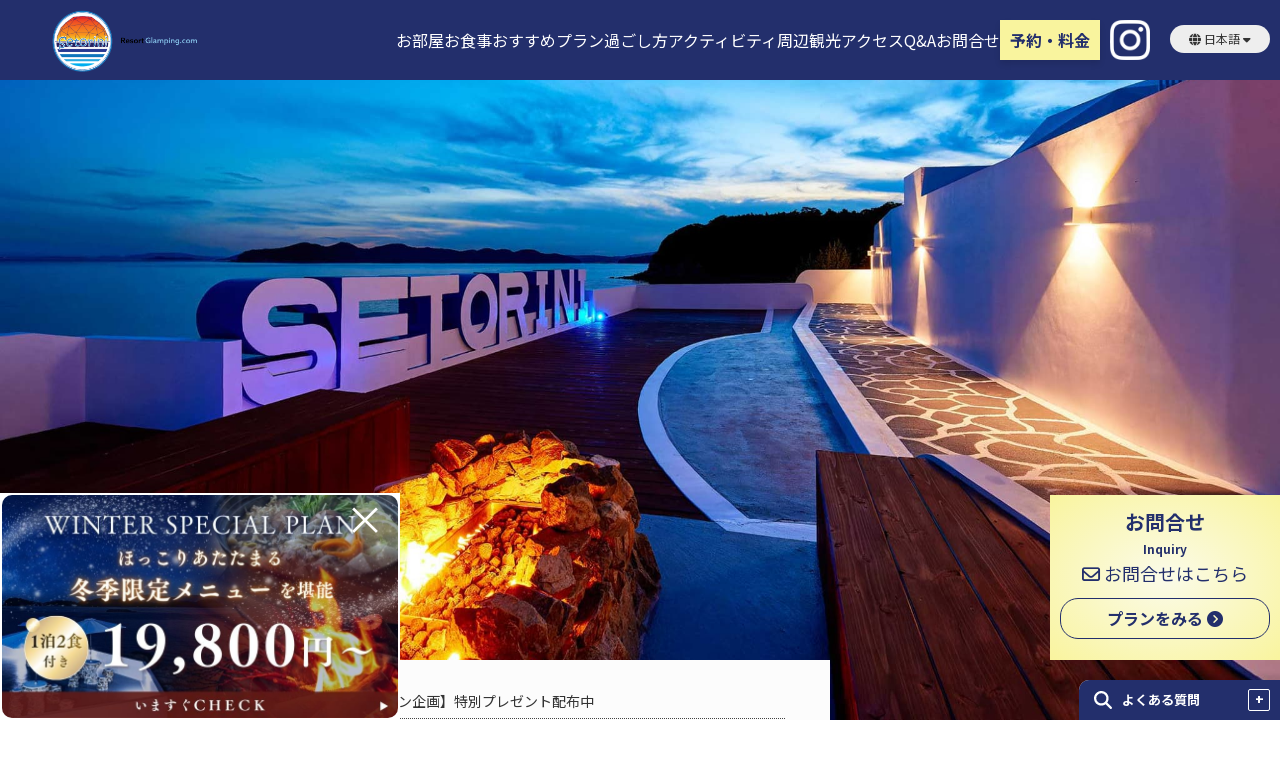

--- FILE ---
content_type: text/html; charset=UTF-8
request_url: https://www.glamping-okayama.com/
body_size: 29125
content:
<!DOCTYPE html>
<html lang="ja">
<head>
<!-- Google Tag Manager セトリーニ--> 
<script>(function (w, d, s, l, i) {
      w[l] = w[l] || []; w[l].push({
        'gtm.start':
          new Date().getTime(), event: 'gtm.js'
      }); var f = d.getElementsByTagName(s)[0],
        j = d.createElement(s), dl = l != 'dataLayer' ? '&l=' + l : ''; j.async = true; j.src =
          'https://www.googletagmanager.com/gtm.js?id=' + i + dl; f.parentNode.insertBefore(j, f);
    })(window, document, 'script', 'dataLayer', 'GTM-WT5XN5KB');</script> 
<!-- End Google Tag Manager --> 
<!-- Google Tag Manager 予約番--> 
<script>(function (w, d, s, l, i) {
      w[l] = w[l] || []; w[l].push({
        'gtm.start':
          new Date().getTime(), event: 'gtm.js'
      }); var f = d.getElementsByTagName(s)[0],
        j = d.createElement(s), dl = l != 'dataLayer' ? '&l=' + l : ''; j.async = true; j.src =
          'https://www.googletagmanager.com/gtm.js?id=' + i + dl; f.parentNode.insertBefore(j, f);
    })(window, document, 'script', 'dataLayer', 'GTM-5XBZ2J9C');</script> 
<!-- End Google Tag Manager -->

<meta charset="utf-8">
<meta http-equiv="X-UA-Compatible" content="IE=edge">
<meta name="viewport" content="width=device-width,initial-scale=1.0">
<meta name="format-detection" content="telephone=no">
<!----about langage------>
<link rel="alternate" href="https://www.glamping-okayama.com/" hreflang="ja" />
<link rel="alternate" href="https://en.glamping-okayama.com" hreflang="en" />
<link rel="alternate" href="https://zh-tw.glamping-okayama.com" hreflang="zh-Hant" />
<link rel="alternate" href="https://en.glamping-okayama.com" hreflang="x-default" />
<link rel="stylesheet" href="https://www.glamping-okayama.com/wp-content/themes/setorini_bizen/css/swiper-bundle.min.css" />
<link rel="stylesheet" href='https://www.glamping-okayama.com/wp-content/themes/setorini_bizen/css/reset.css'>
<link rel="stylesheet" href='https://www.glamping-okayama.com/wp-content/themes/setorini_bizen/css/top.css'>
<link rel="stylesheet" href='https://www.glamping-okayama.com/wp-content/themes/setorini_bizen/css/under.css'>
<link rel="stylesheet" href="https://www.glamping-okayama.com/wp-content/themes/setorini_bizen/style.css?20260120-0323">
<link href="https://use.fontawesome.com/releases/v6.2.0/css/all.css" rel="stylesheet">
<link href="https://fonts.googleapis.com/css2?family=Noto+Sans+JP:wght@100..900&family=PT+Sans:wght@700&display=swap"
    rel="stylesheet">
<!--[if lt IE 9]>
<script src="//cdn.jsdelivr.net/html5shiv/3.7.2/html5shiv.min.js"></script>
<script src="//cdnjs.cloudflare.com/ajax/libs/respond.js/1.4.2/respond.min.js"></script>
<![endif]-->
<link rel="shortcut icon" href="">

<!-- chartqaのスタイルシート追加 -->
<link rel="stylesheet" href="https://www.glamping-okayama.com/wp-content/themes/setorini_bizen/chartqa/chartqa.css">
<script src="https://ajax.googleapis.com/ajax/libs/jquery/3.3.1/jquery.min.js"></script> 
<script src="https://www.glamping-okayama.com/wp-content/themes/setorini_bizen/chartqa/chartqa.js"></script> 
<script>
    $(function () {
      var qa = [];
      // よくある質問ページと同じ書き方で独自タグを調整してください。
              qa = [
           {
              "title": `施設について`,
              "list": [
                 {
                    "title": `チェックイン・チェックアウトは何時ですか？`,
                    "text": `チェックイン：15:00～18:00<br />
※18:00以降到着の場合は、事前にご連絡下さい。<br />
<br />
チェックアウト：～翌10:00まで`,
                  },
                 {
                    "title": `日帰り利用は可能ですか？`,
                    "text": `申し訳ございません。宿泊でのご利用のみご用意させて頂いております。`,
                  },
                 {
                    "title": `利用規約はありますか。`,
                    "text": `ございます。こちらからご確認ください。<br />
<div class="btn"> <a href="https://www.glamping-okayama.com/wp-content/uploads/2025/09/利用規約2025.6.28）.pdf" target="_blank">利用規約はこちら</a> </div>`,
                  },
                 {
                    "title": `定員数は何名ですか？`,
                    "text": `定員は2～5名になります。`,
                  },
                 {
                    "title": `人数変更・プラン変更は可能ですか？`,
                    "text": `3日前まで変更可能です。`,
                  },
                 {
                    "title": `宿泊の何日前まで予約できますか？`,
                    "text": `食事付プラン・素泊まりプランともに宿泊日前日の18:00まで、ご予約をお受けしております。<br />
締め切りを過ぎてからのご予約についてはお問合せ下さい。`,
                  },
                 {
                    "title": `未成年者だけでの宿泊は可能ですか？<br />
`,
                    "text": `未成年者同士で宿泊の場合は親御様の宿泊に関する同意書が必要となりますので「未成年の宿泊に対する同意書」をダウンロードし記載してお持ちください。<br />
<a href="https://www.glamping-okayama.com/wp-content/themes/setorini_bizen/img/parentalconsent_02.pdf" class="a_link">「未成年の宿泊に対する同意書」はこちら</a><br />
`,
                  },
                 {
                    "title": `支払い方法は？`,
                    "text": `現地にて現金・各種クレジットカード、PayPayなど各種QR決済が可能です。`,
                  },
                 {
                    "title": `キャンセル料は発生しますか？`,
                    "text": `お客様の都合によるキャンセルについては、以下の料金を申し受けます。<br />
・14日前　50％<br />
・7日前　80％<br />
・当日/不泊　100％<br />
<br />
※キャンセル料対象期間中の予約内容の変更に関して、<br />
　人数の変更は無料ですが、部屋数の変更はキャンセル料を請求させていただきます。<br />
※悪天候時、施設判断でクローズの場合はキャンセル料は頂戴いたしません`,
                  },
                 {
                    "title": `子供の宿泊料金はかかりますか？`,
                    "text": `小学生のお子様は大人の半額、小学生未満のお子様は寝具ありの場合は大人料金の半額、寝具なしの場合は無料でございます。<br />
中学生以上の方は大人料金です。`,
                  },
                 {
                    "title": `船を使わなくても行けますか？`,
                    "text": `車や各種公共交通機関でもお越しいただけます。<br />
公共交通機関をご使用の場合は日生駅まで無料送迎サービスも承っております。<br />
<a href="https://www.glamping-okayama.com/#access" class="a_link">詳しくはこちらのページ</a>の下部、アクセス欄をご覧ください。<br />
<br />
※送迎サービスは事前予約制です。詳しくは送迎サービスについてのQ＆Aをご参照下さい。`,
                  },
                 {
                    "title": `送迎サービスはありますか？`,
                    "text": `最寄り駅の日生駅からの送迎サービスを承っております。<br />
送迎の時間は、以下の通りとなっております。<br />
<br />
・お迎え(日生駅→施設)<br />
1便⋯14時55分<br />
2便⋯15時55分<br />
3便⋯16時55分<br />
4便⋯17時30分<br />
<br />
・お送り(施設→日生駅)<br />
1便⋯9時00分<br />
2便⋯9時30分<br />
3便⋯10時00分<br />
<br />
※相乗りになる場合がございます。<br />
※送迎のご予約は先着順にて受付けさせていただきます。各便の定員になりましたら、違う便でのご調整をお願いさせていただきます。<br />
※送迎車の台数が限られている関係上、グループの人数等によっては、ご希望の便からの変更をお願いさせていただく場合がございます。<br />
※日生駅から当施設までは、車で約10分となります。`,
                  },
                              ]
            },
           {
              "title": `設備・備品について`,
              "list": [
                 {
                    "title": `アメニティはなにがありますか？`,
                    "text": `詳しくは<a href="https://www.glamping-okayama.com/room/#amenities" class="a_link">お部屋ページ内「客室詳細」</a>をご確認ください。`,
                  },
                 {
                    "title": `食器類はありますか？`,
                    "text": `定員人数分の食器をご用意しております。`,
                  },
                 {
                    "title": `雨が降ってもBBQや食事は可能ですか？`,
                    "text": `専用BBQスペースで全天候で可能です。`,
                  },
                 {
                    "title": `Wi-Fiはありますか？`,
                    "text": `各テントでご利用頂けます。`,
                  },
                 {
                    "title": `空調・エアコンはありますか？`,
                    "text": `各テントにエアコン完備しております。`,
                  },
                 {
                    "title": `お風呂・トイレはついてますか？`,
                    "text": `各棟に専用のシャワールーム、トイレ、洗面を設けております。`,
                  },
                 {
                    "title": `プールは温水ですか？`,
                    "text": `温水機能はございませんので気温が下がるとご使用いただけませんが、揺らめく水面が非日常を演出いたします。<br />
他にはない優雅なひとときをお過ごしくださいませ。<br />
また、サウナ付きの客室にご宿泊のお客様は冬季でも水風呂としてもお使いいただけます。`,
                  },
                 {
                    "title": `喫煙スペースはありますか？`,
                    "text": `テント内およびBBQ小屋、共有スペースは禁煙となっております。<br />
一部指定エリアに喫煙スペースがございます。`,
                  },
                              ]
            },
           {
              "title": `食事について`,
              "list": [
                 {
                    "title": `食事のオーダーは何日前まで可能ですか？`,
                    "text": `お食事の追加・変更は前日18:00まで承っております。`,
                  },
                 {
                    "title": `アレルギーがありますが、対応できますか。`,
                    "text": `完全除去食の対応は難しいですが、可能な限り対応させていただきますので事前にご相談いただけますと幸いです。`,
                  },
                 {
                    "title": `焚き火テーブル・コンロの持込は可能ですか？`,
                    "text": `火器類の持ち込みは不可となっております。ご了承ください。`,
                  },
                 {
                    "title": `朝食のみの注文も可能ですか？`,
                    "text": `朝食のみのご注文も可能です。`,
                  },
                 {
                    "title": `食べ物の販売はありますか？`,
                    "text": `ソフトドリンクやアルコール、菓子類、カップラーメン等を管理棟にて販売しております。`,
                  },
                              ]
            },
           {
              "title": `その他`,
              "list": [
                 {
                    "title": `ペットは同伴可能ですか？`,
                    "text": `恐れ入りますが、当館ではペット連れでのご宿泊を受け入れておりません。`,
                  },
                 {
                    "title": `大人1名と子供2名では宿泊可能ですか？<br />
`,
                    "text": `大人1名と小学生2名以上の場合は宿泊可能です。<br />
その場合は予約時に小学生2名を大人1名として入力しご予約ください。<br />
その際はその旨を備考欄にご記入いただきますようお願いいたします。<br />
`,
                  },
                 {
                    "title": `釣りはできますか？`,
                    "text": `近隣の海岸でお楽しみいただけます。`,
                  },
                 {
                    "title": `施設内の見学はできますか？`,
                    "text": `ご宿泊のお客様以外は、安全を考慮してご遠慮いただいております。<br />
ただし13:30〜14:30に限り、一部施設内をご見学いただけます。`,
                  },
                 {
                    "title": `予約完了メールが届きません。<br />
どうしたらいいですか？`,
                    "text": `お手数をおかけしますが、<a href="mailto:iinfo@glamping-okayama.com"  class="a_link">info@glamping-okayama.com</a> までメールにてお問い合わせください。`,
                  },
                              ]
            },
                  ];
      
      $(".chart-add").chartqa({
        qalist: qa,
        parentTagOn: true,
      });
    });
  </script>
<link href="https://www.glamping-okayama.com/wp-content/themes/setorini_bizen/js/swiper/swiper.min.css" rel="stylesheet">
<script src="https://www.glamping-okayama.com/wp-content/themes/setorini_bizen/js/swiper/swiper.min.js"></script> 
<script>
    //sidebar ページ内リンク　クリックして閉じる（SP用）
    $(function () {
      $('.drawer-menu li a').on('click', function () { //ページ内リンクをクリックしたとき
        $('.check').prop('checked', false);//アイテムを全部checkedはずす
      });
    });
  </script> 
<script>
    var mySwiper = new Swiper('.swiper-container', {
      autoplay: {
        delay: 2800,
      },

      loop: true,

      pagination: {
        el: '.swiper-pagination',
        clickable: true,
      },

      navigation: {
        nextEl: '.swiper-button-next',
        prevEl: '.swiper-button-prev',
      },
    });
  </script> 
<!-- <script>
//TOPに戻るボタン
    jQuery(function($){
  var $win = $(window),
      $main = $('body'),
      $nav = $('header'),
      navHeight = $nav.outerHeight(),
      navPos = $nav.offset().top,
      fixedClass = 'is-fixed';

  $win.on('load scroll', function() {
    var value = $(this).scrollTop();
    if ( value > navPos ) {
      $nav.addClass(fixedClass);
      $main.css('margin-top', navHeight);
    } else {
      $nav.removeClass(fixedClass);
      $main.css('margin-top', '0');
    }
  });
});
</script> -->

<link rel="stylesheet" href="https://www.glamping-okayama.com/wp-content/themes/setorini_bizen/css/lightbox.css">
<link rel="stylesheet" href='https://www.glamping-okayama.com/wp-content/themes/setorini_bizen/slick/slick.css'>
<link rel="stylesheet" href='https://www.glamping-okayama.com/wp-content/themes/setorini_bizen/slick/slick-theme.css'>
<link rel="stylesheet" href='https://www.glamping-okayama.com/wp-content/themes/setorini_bizen/slick/slick-theme-02.css'>
<script src="https://www.glamping-okayama.com/wp-content/themes/setorini_bizen/slick/slick.min.js" type="text/javaScript"
      charset="utf-8"></script> 
<script type="text/javascript">
      $(function () {
        $('.post-slider').slick({
          autoplay: true,
          autoplaySpeed: 3000,
          infinite: true,
          dots: true,
          slidesToShow: 3,
          slidesToScroll: 1,
          // centerMode: true,
          // centerPadding: '10%',
          responsive: [{
            breakpoint: 896,
            settings: {
              slidesToShow: 1,
              slidesToScroll: 1,
            }
          }
          ]
        });
      });
    </script> 
<script type="text/javascript" src="https://www.glamping-okayama.com/wp-content/themes/setorini_bizen/js/lightbox.js"></script>
<link rel="preconnect" href="https://fonts.googleapis.com">
<link rel="preconnect" href="https://fonts.gstatic.com" crossorigin>
<link href="https://fonts.googleapis.com/css2?family=Courgette&family=Dancing+Script:wght@400..700&display=swap"
      rel="stylesheet">

		<!-- All in One SEO 4.9.2 - aioseo.com -->
		<title>【岡山グランピング】Setorini Bizen -セトリーニ備前 -｜【リゾグラ】リゾートグランピング</title>
	<meta name="description" content="＜全棟オーシャンビュー・プライベートプール付き＞岡山県備前市・日生の美しい海に囲まれた場所に、グランピングリゾート「Setorini Bizen -セトリーニ備前 -」が誕生。瀬戸内海の穏やかな潮風を感じながら、まるで海外にいるような白と青のコントラストが織りなす極上の景色をお楽しみいただけます。" />
	<meta name="robots" content="max-image-preview:large" />
	<meta name="keywords" content="岡山,中国地方,日生,グランピング,備前,頭島,セトリーニ備前,グランピングリゾートsetorini bizen,プール,プライベート,アクティビティ,ドームテント,bbq,サウナ,オーシャンビュー,絶景,アウトドア,焚火,瀬戸内" />
	<link rel="canonical" href="https://www.glamping-okayama.com/" />
	<meta name="generator" content="All in One SEO (AIOSEO) 4.9.2" />
		<meta property="og:locale" content="ja_JP" />
		<meta property="og:site_name" content="【岡山グランピング】Setorini Bizen -セトリーニ備前 -｜【リゾグラ】リゾートグランピング - 【岡山グランピング】Setorini Bizen -セトリーニ備前 -｜【リゾグラ】リゾートグランピング" />
		<meta property="og:type" content="website" />
		<meta property="og:title" content="【岡山グランピング】Setorini Bizen -セトリーニ備前 -｜【リゾグラ】リゾートグランピング" />
		<meta property="og:description" content="＜全棟オーシャンビュー・プライベートプール付き＞岡山県備前市・日生の美しい海に囲まれた場所に、グランピングリゾート「Setorini Bizen -セトリーニ備前 -」が誕生。瀬戸内海の穏やかな潮風を感じながら、まるで海外にいるような白と青のコントラストが織りなす極上の景色をお楽しみいただけます。" />
		<meta property="og:url" content="https://www.glamping-okayama.com/" />
		<meta property="og:image" content="https://www.glamping-okayama.com/wp-content/uploads/2024/12/oceanview01.jpg" />
		<meta property="og:image:secure_url" content="https://www.glamping-okayama.com/wp-content/uploads/2024/12/oceanview01.jpg" />
		<meta property="og:image:width" content="900" />
		<meta property="og:image:height" content="600" />
		<meta name="twitter:card" content="summary" />
		<meta name="twitter:title" content="【岡山グランピング】Setorini Bizen -セトリーニ備前 -｜【リゾグラ】リゾートグランピング" />
		<meta name="twitter:description" content="＜全棟オーシャンビュー・プライベートプール付き＞岡山県備前市・日生の美しい海に囲まれた場所に、グランピングリゾート「Setorini Bizen -セトリーニ備前 -」が誕生。瀬戸内海の穏やかな潮風を感じながら、まるで海外にいるような白と青のコントラストが織りなす極上の景色をお楽しみいただけます。" />
		<meta name="twitter:image" content="https://www.glamping-okayama.com/wp-content/uploads/2024/12/oceanview01.jpg" />
		<script type="application/ld+json" class="aioseo-schema">
			{"@context":"https:\/\/schema.org","@graph":[{"@type":"BreadcrumbList","@id":"https:\/\/www.glamping-okayama.com\/#breadcrumblist","itemListElement":[{"@type":"ListItem","@id":"https:\/\/www.glamping-okayama.com#listItem","position":1,"name":"Home"}]},{"@type":"Organization","@id":"https:\/\/www.glamping-okayama.com\/#organization","name":"\u3010\u5ca1\u5c71\u30b0\u30e9\u30f3\u30d4\u30f3\u30b0\u3011Setorini Bizen -\u30bb\u30c8\u30ea\u30fc\u30cb\u5099\u524d -\uff5c\u3010\u30ea\u30be\u30b0\u30e9\u3011\u30ea\u30be\u30fc\u30c8\u30b0\u30e9\u30f3\u30d4\u30f3\u30b0","url":"https:\/\/www.glamping-okayama.com\/","logo":{"@type":"ImageObject","url":"https:\/\/www.glamping-okayama.com\/wp-content\/uploads\/2024\/05\/cropped-setorini_favicon02.jpg","@id":"https:\/\/www.glamping-okayama.com\/#organizationLogo","width":512,"height":512},"image":{"@id":"https:\/\/www.glamping-okayama.com\/#organizationLogo"}},{"@type":"WebPage","@id":"https:\/\/www.glamping-okayama.com\/#webpage","url":"https:\/\/www.glamping-okayama.com\/","name":"\u3010\u5ca1\u5c71\u30b0\u30e9\u30f3\u30d4\u30f3\u30b0\u3011Setorini Bizen -\u30bb\u30c8\u30ea\u30fc\u30cb\u5099\u524d -\uff5c\u3010\u30ea\u30be\u30b0\u30e9\u3011\u30ea\u30be\u30fc\u30c8\u30b0\u30e9\u30f3\u30d4\u30f3\u30b0","description":"\uff1c\u5168\u68df\u30aa\u30fc\u30b7\u30e3\u30f3\u30d3\u30e5\u30fc\u30fb\u30d7\u30e9\u30a4\u30d9\u30fc\u30c8\u30d7\u30fc\u30eb\u4ed8\u304d\uff1e\u5ca1\u5c71\u770c\u5099\u524d\u5e02\u30fb\u65e5\u751f\u306e\u7f8e\u3057\u3044\u6d77\u306b\u56f2\u307e\u308c\u305f\u5834\u6240\u306b\u3001\u30b0\u30e9\u30f3\u30d4\u30f3\u30b0\u30ea\u30be\u30fc\u30c8\u300cSetorini Bizen -\u30bb\u30c8\u30ea\u30fc\u30cb\u5099\u524d -\u300d\u304c\u8a95\u751f\u3002\u702c\u6238\u5185\u6d77\u306e\u7a4f\u3084\u304b\u306a\u6f6e\u98a8\u3092\u611f\u3058\u306a\u304c\u3089\u3001\u307e\u308b\u3067\u6d77\u5916\u306b\u3044\u308b\u3088\u3046\u306a\u767d\u3068\u9752\u306e\u30b3\u30f3\u30c8\u30e9\u30b9\u30c8\u304c\u7e54\u308a\u306a\u3059\u6975\u4e0a\u306e\u666f\u8272\u3092\u304a\u697d\u3057\u307f\u3044\u305f\u3060\u3051\u307e\u3059\u3002","inLanguage":"ja","isPartOf":{"@id":"https:\/\/www.glamping-okayama.com\/#website"},"breadcrumb":{"@id":"https:\/\/www.glamping-okayama.com\/#breadcrumblist"},"datePublished":"2018-07-17T18:05:13+09:00","dateModified":"2025-06-10T15:08:14+09:00"},{"@type":"WebSite","@id":"https:\/\/www.glamping-okayama.com\/#website","url":"https:\/\/www.glamping-okayama.com\/","name":"\u3010\u5ca1\u5c71\u30b0\u30e9\u30f3\u30d4\u30f3\u30b0\u3011Setorini Bizen -\u30bb\u30c8\u30ea\u30fc\u30cb\u5099\u524d -\uff5c\u3010\u30ea\u30be\u30b0\u30e9\u3011\u30ea\u30be\u30fc\u30c8\u30b0\u30e9\u30f3\u30d4\u30f3\u30b0","description":"\u3010\u5ca1\u5c71\u30b0\u30e9\u30f3\u30d4\u30f3\u30b0\u3011Setorini Bizen -\u30bb\u30c8\u30ea\u30fc\u30cb\u5099\u524d -\uff5c\u3010\u30ea\u30be\u30b0\u30e9\u3011\u30ea\u30be\u30fc\u30c8\u30b0\u30e9\u30f3\u30d4\u30f3\u30b0","inLanguage":"ja","publisher":{"@id":"https:\/\/www.glamping-okayama.com\/#organization"}}]}
		</script>
		<!-- All in One SEO -->

<link rel='dns-prefetch' href='//www.glamping-okayama.com' />
<link rel='dns-prefetch' href='//s.w.org' />
<script type="text/javascript">
window._wpemojiSettings = {"baseUrl":"https:\/\/s.w.org\/images\/core\/emoji\/14.0.0\/72x72\/","ext":".png","svgUrl":"https:\/\/s.w.org\/images\/core\/emoji\/14.0.0\/svg\/","svgExt":".svg","source":{"concatemoji":"https:\/\/www.glamping-okayama.com\/wp-includes\/js\/wp-emoji-release.min.js?ver=6.0.11"}};
/*! This file is auto-generated */
!function(e,a,t){var n,r,o,i=a.createElement("canvas"),p=i.getContext&&i.getContext("2d");function s(e,t){var a=String.fromCharCode,e=(p.clearRect(0,0,i.width,i.height),p.fillText(a.apply(this,e),0,0),i.toDataURL());return p.clearRect(0,0,i.width,i.height),p.fillText(a.apply(this,t),0,0),e===i.toDataURL()}function c(e){var t=a.createElement("script");t.src=e,t.defer=t.type="text/javascript",a.getElementsByTagName("head")[0].appendChild(t)}for(o=Array("flag","emoji"),t.supports={everything:!0,everythingExceptFlag:!0},r=0;r<o.length;r++)t.supports[o[r]]=function(e){if(!p||!p.fillText)return!1;switch(p.textBaseline="top",p.font="600 32px Arial",e){case"flag":return s([127987,65039,8205,9895,65039],[127987,65039,8203,9895,65039])?!1:!s([55356,56826,55356,56819],[55356,56826,8203,55356,56819])&&!s([55356,57332,56128,56423,56128,56418,56128,56421,56128,56430,56128,56423,56128,56447],[55356,57332,8203,56128,56423,8203,56128,56418,8203,56128,56421,8203,56128,56430,8203,56128,56423,8203,56128,56447]);case"emoji":return!s([129777,127995,8205,129778,127999],[129777,127995,8203,129778,127999])}return!1}(o[r]),t.supports.everything=t.supports.everything&&t.supports[o[r]],"flag"!==o[r]&&(t.supports.everythingExceptFlag=t.supports.everythingExceptFlag&&t.supports[o[r]]);t.supports.everythingExceptFlag=t.supports.everythingExceptFlag&&!t.supports.flag,t.DOMReady=!1,t.readyCallback=function(){t.DOMReady=!0},t.supports.everything||(n=function(){t.readyCallback()},a.addEventListener?(a.addEventListener("DOMContentLoaded",n,!1),e.addEventListener("load",n,!1)):(e.attachEvent("onload",n),a.attachEvent("onreadystatechange",function(){"complete"===a.readyState&&t.readyCallback()})),(e=t.source||{}).concatemoji?c(e.concatemoji):e.wpemoji&&e.twemoji&&(c(e.twemoji),c(e.wpemoji)))}(window,document,window._wpemojiSettings);
</script>
<style type="text/css">
img.wp-smiley,
img.emoji {
	display: inline !important;
	border: none !important;
	box-shadow: none !important;
	height: 1em !important;
	width: 1em !important;
	margin: 0 0.07em !important;
	vertical-align: -0.1em !important;
	background: none !important;
	padding: 0 !important;
}
</style>
	<link rel='stylesheet' id='wp-block-library-css'  href='https://www.glamping-okayama.com/wp-includes/css/dist/block-library/style.min.css?ver=6.0.11' type='text/css' media='all' />
<link rel='stylesheet' id='aioseo/css/src/vue/standalone/blocks/table-of-contents/global.scss-css'  href='https://www.glamping-okayama.com/wp-content/plugins/all-in-one-seo-pack/dist/Lite/assets/css/table-of-contents/global.e90f6d47.css?ver=4.9.2' type='text/css' media='all' />
<style id='global-styles-inline-css' type='text/css'>
body{--wp--preset--color--black: #000000;--wp--preset--color--cyan-bluish-gray: #abb8c3;--wp--preset--color--white: #ffffff;--wp--preset--color--pale-pink: #f78da7;--wp--preset--color--vivid-red: #cf2e2e;--wp--preset--color--luminous-vivid-orange: #ff6900;--wp--preset--color--luminous-vivid-amber: #fcb900;--wp--preset--color--light-green-cyan: #7bdcb5;--wp--preset--color--vivid-green-cyan: #00d084;--wp--preset--color--pale-cyan-blue: #8ed1fc;--wp--preset--color--vivid-cyan-blue: #0693e3;--wp--preset--color--vivid-purple: #9b51e0;--wp--preset--gradient--vivid-cyan-blue-to-vivid-purple: linear-gradient(135deg,rgba(6,147,227,1) 0%,rgb(155,81,224) 100%);--wp--preset--gradient--light-green-cyan-to-vivid-green-cyan: linear-gradient(135deg,rgb(122,220,180) 0%,rgb(0,208,130) 100%);--wp--preset--gradient--luminous-vivid-amber-to-luminous-vivid-orange: linear-gradient(135deg,rgba(252,185,0,1) 0%,rgba(255,105,0,1) 100%);--wp--preset--gradient--luminous-vivid-orange-to-vivid-red: linear-gradient(135deg,rgba(255,105,0,1) 0%,rgb(207,46,46) 100%);--wp--preset--gradient--very-light-gray-to-cyan-bluish-gray: linear-gradient(135deg,rgb(238,238,238) 0%,rgb(169,184,195) 100%);--wp--preset--gradient--cool-to-warm-spectrum: linear-gradient(135deg,rgb(74,234,220) 0%,rgb(151,120,209) 20%,rgb(207,42,186) 40%,rgb(238,44,130) 60%,rgb(251,105,98) 80%,rgb(254,248,76) 100%);--wp--preset--gradient--blush-light-purple: linear-gradient(135deg,rgb(255,206,236) 0%,rgb(152,150,240) 100%);--wp--preset--gradient--blush-bordeaux: linear-gradient(135deg,rgb(254,205,165) 0%,rgb(254,45,45) 50%,rgb(107,0,62) 100%);--wp--preset--gradient--luminous-dusk: linear-gradient(135deg,rgb(255,203,112) 0%,rgb(199,81,192) 50%,rgb(65,88,208) 100%);--wp--preset--gradient--pale-ocean: linear-gradient(135deg,rgb(255,245,203) 0%,rgb(182,227,212) 50%,rgb(51,167,181) 100%);--wp--preset--gradient--electric-grass: linear-gradient(135deg,rgb(202,248,128) 0%,rgb(113,206,126) 100%);--wp--preset--gradient--midnight: linear-gradient(135deg,rgb(2,3,129) 0%,rgb(40,116,252) 100%);--wp--preset--duotone--dark-grayscale: url('#wp-duotone-dark-grayscale');--wp--preset--duotone--grayscale: url('#wp-duotone-grayscale');--wp--preset--duotone--purple-yellow: url('#wp-duotone-purple-yellow');--wp--preset--duotone--blue-red: url('#wp-duotone-blue-red');--wp--preset--duotone--midnight: url('#wp-duotone-midnight');--wp--preset--duotone--magenta-yellow: url('#wp-duotone-magenta-yellow');--wp--preset--duotone--purple-green: url('#wp-duotone-purple-green');--wp--preset--duotone--blue-orange: url('#wp-duotone-blue-orange');--wp--preset--font-size--small: 13px;--wp--preset--font-size--medium: 20px;--wp--preset--font-size--large: 36px;--wp--preset--font-size--x-large: 42px;}.has-black-color{color: var(--wp--preset--color--black) !important;}.has-cyan-bluish-gray-color{color: var(--wp--preset--color--cyan-bluish-gray) !important;}.has-white-color{color: var(--wp--preset--color--white) !important;}.has-pale-pink-color{color: var(--wp--preset--color--pale-pink) !important;}.has-vivid-red-color{color: var(--wp--preset--color--vivid-red) !important;}.has-luminous-vivid-orange-color{color: var(--wp--preset--color--luminous-vivid-orange) !important;}.has-luminous-vivid-amber-color{color: var(--wp--preset--color--luminous-vivid-amber) !important;}.has-light-green-cyan-color{color: var(--wp--preset--color--light-green-cyan) !important;}.has-vivid-green-cyan-color{color: var(--wp--preset--color--vivid-green-cyan) !important;}.has-pale-cyan-blue-color{color: var(--wp--preset--color--pale-cyan-blue) !important;}.has-vivid-cyan-blue-color{color: var(--wp--preset--color--vivid-cyan-blue) !important;}.has-vivid-purple-color{color: var(--wp--preset--color--vivid-purple) !important;}.has-black-background-color{background-color: var(--wp--preset--color--black) !important;}.has-cyan-bluish-gray-background-color{background-color: var(--wp--preset--color--cyan-bluish-gray) !important;}.has-white-background-color{background-color: var(--wp--preset--color--white) !important;}.has-pale-pink-background-color{background-color: var(--wp--preset--color--pale-pink) !important;}.has-vivid-red-background-color{background-color: var(--wp--preset--color--vivid-red) !important;}.has-luminous-vivid-orange-background-color{background-color: var(--wp--preset--color--luminous-vivid-orange) !important;}.has-luminous-vivid-amber-background-color{background-color: var(--wp--preset--color--luminous-vivid-amber) !important;}.has-light-green-cyan-background-color{background-color: var(--wp--preset--color--light-green-cyan) !important;}.has-vivid-green-cyan-background-color{background-color: var(--wp--preset--color--vivid-green-cyan) !important;}.has-pale-cyan-blue-background-color{background-color: var(--wp--preset--color--pale-cyan-blue) !important;}.has-vivid-cyan-blue-background-color{background-color: var(--wp--preset--color--vivid-cyan-blue) !important;}.has-vivid-purple-background-color{background-color: var(--wp--preset--color--vivid-purple) !important;}.has-black-border-color{border-color: var(--wp--preset--color--black) !important;}.has-cyan-bluish-gray-border-color{border-color: var(--wp--preset--color--cyan-bluish-gray) !important;}.has-white-border-color{border-color: var(--wp--preset--color--white) !important;}.has-pale-pink-border-color{border-color: var(--wp--preset--color--pale-pink) !important;}.has-vivid-red-border-color{border-color: var(--wp--preset--color--vivid-red) !important;}.has-luminous-vivid-orange-border-color{border-color: var(--wp--preset--color--luminous-vivid-orange) !important;}.has-luminous-vivid-amber-border-color{border-color: var(--wp--preset--color--luminous-vivid-amber) !important;}.has-light-green-cyan-border-color{border-color: var(--wp--preset--color--light-green-cyan) !important;}.has-vivid-green-cyan-border-color{border-color: var(--wp--preset--color--vivid-green-cyan) !important;}.has-pale-cyan-blue-border-color{border-color: var(--wp--preset--color--pale-cyan-blue) !important;}.has-vivid-cyan-blue-border-color{border-color: var(--wp--preset--color--vivid-cyan-blue) !important;}.has-vivid-purple-border-color{border-color: var(--wp--preset--color--vivid-purple) !important;}.has-vivid-cyan-blue-to-vivid-purple-gradient-background{background: var(--wp--preset--gradient--vivid-cyan-blue-to-vivid-purple) !important;}.has-light-green-cyan-to-vivid-green-cyan-gradient-background{background: var(--wp--preset--gradient--light-green-cyan-to-vivid-green-cyan) !important;}.has-luminous-vivid-amber-to-luminous-vivid-orange-gradient-background{background: var(--wp--preset--gradient--luminous-vivid-amber-to-luminous-vivid-orange) !important;}.has-luminous-vivid-orange-to-vivid-red-gradient-background{background: var(--wp--preset--gradient--luminous-vivid-orange-to-vivid-red) !important;}.has-very-light-gray-to-cyan-bluish-gray-gradient-background{background: var(--wp--preset--gradient--very-light-gray-to-cyan-bluish-gray) !important;}.has-cool-to-warm-spectrum-gradient-background{background: var(--wp--preset--gradient--cool-to-warm-spectrum) !important;}.has-blush-light-purple-gradient-background{background: var(--wp--preset--gradient--blush-light-purple) !important;}.has-blush-bordeaux-gradient-background{background: var(--wp--preset--gradient--blush-bordeaux) !important;}.has-luminous-dusk-gradient-background{background: var(--wp--preset--gradient--luminous-dusk) !important;}.has-pale-ocean-gradient-background{background: var(--wp--preset--gradient--pale-ocean) !important;}.has-electric-grass-gradient-background{background: var(--wp--preset--gradient--electric-grass) !important;}.has-midnight-gradient-background{background: var(--wp--preset--gradient--midnight) !important;}.has-small-font-size{font-size: var(--wp--preset--font-size--small) !important;}.has-medium-font-size{font-size: var(--wp--preset--font-size--medium) !important;}.has-large-font-size{font-size: var(--wp--preset--font-size--large) !important;}.has-x-large-font-size{font-size: var(--wp--preset--font-size--x-large) !important;}
</style>
<link rel="stylesheet" type="text/css" href="https://www.glamping-okayama.com/wp-content/plugins/smart-slider-3/Public/SmartSlider3/Application/Frontend/Assets/dist/smartslider.min.css?ver=667fb12b" media="all">
<style data-related="n2-ss-27">div#n2-ss-27 .n2-ss-slider-1{display:grid;position:relative;}div#n2-ss-27 .n2-ss-slider-2{display:grid;position:relative;overflow:hidden;padding:0px 0px 0px 0px;border:0px solid RGBA(62,62,62,1);border-radius:0px;background-clip:padding-box;background-repeat:repeat;background-position:50% 50%;background-size:cover;background-attachment:scroll;z-index:1;}div#n2-ss-27:not(.n2-ss-loaded) .n2-ss-slider-2{background-image:none !important;}div#n2-ss-27 .n2-ss-slider-3{display:grid;grid-template-areas:'cover';position:relative;overflow:hidden;z-index:10;}div#n2-ss-27 .n2-ss-slider-3 > *{grid-area:cover;}div#n2-ss-27 .n2-ss-slide-backgrounds,div#n2-ss-27 .n2-ss-slider-3 > .n2-ss-divider{position:relative;}div#n2-ss-27 .n2-ss-slide-backgrounds{z-index:10;}div#n2-ss-27 .n2-ss-slide-backgrounds > *{overflow:hidden;}div#n2-ss-27 .n2-ss-slide-background{transform:translateX(-100000px);}div#n2-ss-27 .n2-ss-slider-4{place-self:center;position:relative;width:100%;height:100%;z-index:20;display:grid;grid-template-areas:'slide';}div#n2-ss-27 .n2-ss-slider-4 > *{grid-area:slide;}div#n2-ss-27.n2-ss-full-page--constrain-ratio .n2-ss-slider-4{height:auto;}div#n2-ss-27 .n2-ss-slide{display:grid;place-items:center;grid-auto-columns:100%;position:relative;z-index:20;-webkit-backface-visibility:hidden;transform:translateX(-100000px);}div#n2-ss-27 .n2-ss-slide{perspective:1500px;}div#n2-ss-27 .n2-ss-slide-active{z-index:21;}.n2-ss-background-animation{position:absolute;top:0;left:0;width:100%;height:100%;z-index:3;}div#n2-ss-27 .nextend-thumbnail{flex:0 0 auto;overflow:hidden;}div#n2-ss-27 .nextend-thumbnail-default{position:relative;display:flex;flex-direction:column;z-index:10;}div#n2-ss-27 .nextend-thumbnail-inner{position:relative;flex-basis:0;flex-grow:1;scroll-behavior:smooth;scrollbar-width:none;}div#n2-ss-27 .nextend-thumbnail-inner::-webkit-scrollbar{width:0;height:0;background:transparent;}div#n2-ss-27 .nextend-thumbnail-button{position:absolute;display:grid;place-content:center;transition:all 0.4s;cursor:pointer;visibility:hidden;}div#n2-ss-27 .nextend-thumbnail-button *{visibility:visible;}div#n2-ss-27 .nextend-thumbnail-scroller{display:grid;}div#n2-ss-27 .n2-thumbnail-dot{position:relative;cursor:pointer;}div#n2-ss-27 .n2-thumbnail-dot img{object-fit:cover;max-width:none !important;}div#n2-ss-27 .n2-caption-before{order:-1;}div#n2-ss-27 .n2-caption-overlay{position:absolute;box-sizing:border-box;display:grid;place-content:center;}div#n2-ss-27 .n2-thumbnail-dot-type{position:absolute;left:50%;top:50%;transform:translate3d(-50%,-50%,0);}div#n2-ss-27 .nextend-thumbnail-vertical .nextend-thumbnail-scroller{min-height:100%;height:-moz-fit-content;height:-webkit-fit-content;height:fit-content;}div#n2-ss-27 .nextend-thumbnail-vertical .n2-align-content-start{align-content:flex-start;}div#n2-ss-27 .nextend-thumbnail-vertical .n2-align-content-center{align-content:center;}div#n2-ss-27 .nextend-thumbnail-vertical .n2-align-content-end{align-content:flex-end;}div#n2-ss-27 .nextend-thumbnail-vertical .n2-align-content-space-between{align-content:space-between;}div#n2-ss-27 .nextend-thumbnail-vertical .n2-align-content-space-around{align-content:space-around;}div#n2-ss-27 .nextend-thumbnail-vertical .nextend-thumbnail-inner{overflow-y:scroll;}div#n2-ss-27 .nextend-thumbnail-vertical .n2-thumbnail-dot{display:grid;grid-template-columns:auto 1fr;overflow:hidden;}div#n2-ss-27 .nextend-thumbnail-vertical .nextend-thumbnail-button{width:100%;}div#n2-ss-27 .nextend-thumbnail-vertical .nextend-thumbnail-previous{top:10px;}div#n2-ss-27 .nextend-thumbnail-vertical[data-has-previous="0"] .nextend-thumbnail-previous{transform:translateY(min(-100px,calc(-110%)));opacity:0;}div#n2-ss-27 .nextend-thumbnail-vertical .nextend-thumbnail-next{bottom:10px;}div#n2-ss-27 .nextend-thumbnail-vertical[data-has-next="0"] .nextend-thumbnail-next{transform:translateY(max(100px,calc(110%)));opacity:0;}div#n2-ss-27 .nextend-thumbnail-horizontal{flex-direction:row;}div#n2-ss-27 .nextend-thumbnail-horizontal .nextend-thumbnail-inner{overflow-x:scroll;}div#n2-ss-27 .nextend-thumbnail-horizontal .nextend-thumbnail-scroller{min-width:100%;width:-moz-fit-content;width:-webkit-fit-content;width:fit-content;grid-auto-flow:column;grid-auto-columns:min-content;}div#n2-ss-27 .nextend-thumbnail-horizontal .n2-align-content-start{justify-content:flex-start;}div#n2-ss-27 .nextend-thumbnail-horizontal .n2-align-content-center{justify-content:center;}div#n2-ss-27 .nextend-thumbnail-horizontal .n2-align-content-end{justify-content:flex-end;}div#n2-ss-27 .nextend-thumbnail-horizontal .n2-align-content-space-between{justify-content:space-between;}div#n2-ss-27 .nextend-thumbnail-horizontal .n2-align-content-space-around{justify-content:space-around;}div#n2-ss-27 .nextend-thumbnail-horizontal .n2-thumbnail-dot{display:grid;grid-template-rows:auto 1fr;overflow:hidden;}div#n2-ss-27 .nextend-thumbnail-horizontal .nextend-thumbnail-button{height:100%;}div#n2-ss-27 .nextend-thumbnail-horizontal .nextend-thumbnail-previous{left:10px;}div#n2-ss-27 .nextend-thumbnail-horizontal[data-has-previous="0"] .nextend-thumbnail-previous{transform:translateX(min(-100px,calc(-110%))) rotateZ(-90deg);opacity:0;}div#n2-ss-27 .nextend-thumbnail-horizontal .nextend-thumbnail-next{right:10px;}div#n2-ss-27 .nextend-thumbnail-horizontal[data-has-next="0"] .nextend-thumbnail-next{transform:translateX(max(100px,calc(110%))) rotateZ(-90deg);opacity:0;}div#n2-ss-27 .n2-style-eb8c66dde5b5661f79d5252b755b7942-simple{background: RGBA(255,255,255,0);opacity:1;padding:3px 3px 3px 3px ;box-shadow: none;border: 0px solid RGBA(255,255,255,0.5);border-radius:0px;}div#n2-ss-27 .n2-style-462cb0983aca6cda3fc34a0feea6024b-dot{background: RGBA(0,0,0,0);opacity:1;padding:0px 0px 0px 0px ;box-shadow: none;border: 0px solid RGBA(255,255,255,0);border-radius:0px;opacity:0.4;margin:3px;transition:all 0.4s;background-size:cover;}div#n2-ss-27 .n2-style-462cb0983aca6cda3fc34a0feea6024b-dot.n2-active, div#n2-ss-27 .n2-style-462cb0983aca6cda3fc34a0feea6024b-dot:HOVER, div#n2-ss-27 .n2-style-462cb0983aca6cda3fc34a0feea6024b-dot:FOCUS{border: 0px solid RGBA(255,255,255,0.8);opacity:1;}div#n2-ss-27 .n2-ss-slide-limiter{max-width:600px;}div#n2-ss-27 .n2-ss-slider-1{min-height:240px;}div#n2-ss-27 .n2-thumbnail-dot img{width:150px;height:100px}@media (min-width: 1200px){div#n2-ss-27 [data-hide-desktopportrait="1"]{display: none !important;}}@media (orientation: landscape) and (max-width: 1199px) and (min-width: 901px),(orientation: portrait) and (max-width: 1199px) and (min-width: 701px){div#n2-ss-27 [data-hide-tabletportrait="1"]{display: none !important;}div#n2-ss-27 .n2-thumbnail-dot img{width:100px;height:60px}}@media (orientation: landscape) and (max-width: 900px),(orientation: portrait) and (max-width: 700px){div#n2-ss-27 [data-hide-mobileportrait="1"]{display: none !important;}div#n2-ss-27 .n2-thumbnail-dot img{width:100px;height:60px}}</style>
<style data-related="n2-ss-28">div#n2-ss-28 .n2-ss-slider-1{display:grid;position:relative;}div#n2-ss-28 .n2-ss-slider-2{display:grid;position:relative;overflow:hidden;padding:0px 0px 0px 0px;border:0px solid RGBA(62,62,62,1);border-radius:0px;background-clip:padding-box;background-repeat:repeat;background-position:50% 50%;background-size:cover;background-attachment:scroll;z-index:1;}div#n2-ss-28:not(.n2-ss-loaded) .n2-ss-slider-2{background-image:none !important;}div#n2-ss-28 .n2-ss-slider-3{display:grid;grid-template-areas:'cover';position:relative;overflow:hidden;z-index:10;}div#n2-ss-28 .n2-ss-slider-3 > *{grid-area:cover;}div#n2-ss-28 .n2-ss-slide-backgrounds,div#n2-ss-28 .n2-ss-slider-3 > .n2-ss-divider{position:relative;}div#n2-ss-28 .n2-ss-slide-backgrounds{z-index:10;}div#n2-ss-28 .n2-ss-slide-backgrounds > *{overflow:hidden;}div#n2-ss-28 .n2-ss-slide-background{transform:translateX(-100000px);}div#n2-ss-28 .n2-ss-slider-4{place-self:center;position:relative;width:100%;height:100%;z-index:20;display:grid;grid-template-areas:'slide';}div#n2-ss-28 .n2-ss-slider-4 > *{grid-area:slide;}div#n2-ss-28.n2-ss-full-page--constrain-ratio .n2-ss-slider-4{height:auto;}div#n2-ss-28 .n2-ss-slide{display:grid;place-items:center;grid-auto-columns:100%;position:relative;z-index:20;-webkit-backface-visibility:hidden;transform:translateX(-100000px);}div#n2-ss-28 .n2-ss-slide{perspective:1500px;}div#n2-ss-28 .n2-ss-slide-active{z-index:21;}.n2-ss-background-animation{position:absolute;top:0;left:0;width:100%;height:100%;z-index:3;}div#n2-ss-28 .nextend-thumbnail{flex:0 0 auto;overflow:hidden;}div#n2-ss-28 .nextend-thumbnail-default{position:relative;display:flex;flex-direction:column;z-index:10;}div#n2-ss-28 .nextend-thumbnail-inner{position:relative;flex-basis:0;flex-grow:1;scroll-behavior:smooth;scrollbar-width:none;}div#n2-ss-28 .nextend-thumbnail-inner::-webkit-scrollbar{width:0;height:0;background:transparent;}div#n2-ss-28 .nextend-thumbnail-button{position:absolute;display:grid;place-content:center;transition:all 0.4s;cursor:pointer;visibility:hidden;}div#n2-ss-28 .nextend-thumbnail-button *{visibility:visible;}div#n2-ss-28 .nextend-thumbnail-scroller{display:grid;}div#n2-ss-28 .n2-thumbnail-dot{position:relative;cursor:pointer;}div#n2-ss-28 .n2-thumbnail-dot img{object-fit:cover;max-width:none !important;}div#n2-ss-28 .n2-caption-before{order:-1;}div#n2-ss-28 .n2-caption-overlay{position:absolute;box-sizing:border-box;display:grid;place-content:center;}div#n2-ss-28 .n2-thumbnail-dot-type{position:absolute;left:50%;top:50%;transform:translate3d(-50%,-50%,0);}div#n2-ss-28 .nextend-thumbnail-vertical .nextend-thumbnail-scroller{min-height:100%;height:-moz-fit-content;height:-webkit-fit-content;height:fit-content;}div#n2-ss-28 .nextend-thumbnail-vertical .n2-align-content-start{align-content:flex-start;}div#n2-ss-28 .nextend-thumbnail-vertical .n2-align-content-center{align-content:center;}div#n2-ss-28 .nextend-thumbnail-vertical .n2-align-content-end{align-content:flex-end;}div#n2-ss-28 .nextend-thumbnail-vertical .n2-align-content-space-between{align-content:space-between;}div#n2-ss-28 .nextend-thumbnail-vertical .n2-align-content-space-around{align-content:space-around;}div#n2-ss-28 .nextend-thumbnail-vertical .nextend-thumbnail-inner{overflow-y:scroll;}div#n2-ss-28 .nextend-thumbnail-vertical .n2-thumbnail-dot{display:grid;grid-template-columns:auto 1fr;overflow:hidden;}div#n2-ss-28 .nextend-thumbnail-vertical .nextend-thumbnail-button{width:100%;}div#n2-ss-28 .nextend-thumbnail-vertical .nextend-thumbnail-previous{top:10px;}div#n2-ss-28 .nextend-thumbnail-vertical[data-has-previous="0"] .nextend-thumbnail-previous{transform:translateY(min(-100px,calc(-110%)));opacity:0;}div#n2-ss-28 .nextend-thumbnail-vertical .nextend-thumbnail-next{bottom:10px;}div#n2-ss-28 .nextend-thumbnail-vertical[data-has-next="0"] .nextend-thumbnail-next{transform:translateY(max(100px,calc(110%)));opacity:0;}div#n2-ss-28 .nextend-thumbnail-horizontal{flex-direction:row;}div#n2-ss-28 .nextend-thumbnail-horizontal .nextend-thumbnail-inner{overflow-x:scroll;}div#n2-ss-28 .nextend-thumbnail-horizontal .nextend-thumbnail-scroller{min-width:100%;width:-moz-fit-content;width:-webkit-fit-content;width:fit-content;grid-auto-flow:column;grid-auto-columns:min-content;}div#n2-ss-28 .nextend-thumbnail-horizontal .n2-align-content-start{justify-content:flex-start;}div#n2-ss-28 .nextend-thumbnail-horizontal .n2-align-content-center{justify-content:center;}div#n2-ss-28 .nextend-thumbnail-horizontal .n2-align-content-end{justify-content:flex-end;}div#n2-ss-28 .nextend-thumbnail-horizontal .n2-align-content-space-between{justify-content:space-between;}div#n2-ss-28 .nextend-thumbnail-horizontal .n2-align-content-space-around{justify-content:space-around;}div#n2-ss-28 .nextend-thumbnail-horizontal .n2-thumbnail-dot{display:grid;grid-template-rows:auto 1fr;overflow:hidden;}div#n2-ss-28 .nextend-thumbnail-horizontal .nextend-thumbnail-button{height:100%;}div#n2-ss-28 .nextend-thumbnail-horizontal .nextend-thumbnail-previous{left:10px;}div#n2-ss-28 .nextend-thumbnail-horizontal[data-has-previous="0"] .nextend-thumbnail-previous{transform:translateX(min(-100px,calc(-110%))) rotateZ(-90deg);opacity:0;}div#n2-ss-28 .nextend-thumbnail-horizontal .nextend-thumbnail-next{right:10px;}div#n2-ss-28 .nextend-thumbnail-horizontal[data-has-next="0"] .nextend-thumbnail-next{transform:translateX(max(100px,calc(110%))) rotateZ(-90deg);opacity:0;}div#n2-ss-28 .n2-style-eb8c66dde5b5661f79d5252b755b7942-simple{background: RGBA(255,255,255,0);opacity:1;padding:3px 3px 3px 3px ;box-shadow: none;border: 0px solid RGBA(255,255,255,0.5);border-radius:0px;}div#n2-ss-28 .n2-style-462cb0983aca6cda3fc34a0feea6024b-dot{background: RGBA(0,0,0,0);opacity:1;padding:0px 0px 0px 0px ;box-shadow: none;border: 0px solid RGBA(255,255,255,0);border-radius:0px;opacity:0.4;margin:3px;transition:all 0.4s;background-size:cover;}div#n2-ss-28 .n2-style-462cb0983aca6cda3fc34a0feea6024b-dot.n2-active, div#n2-ss-28 .n2-style-462cb0983aca6cda3fc34a0feea6024b-dot:HOVER, div#n2-ss-28 .n2-style-462cb0983aca6cda3fc34a0feea6024b-dot:FOCUS{border: 0px solid RGBA(255,255,255,0.8);opacity:1;}div#n2-ss-28 .n2-ss-slide-limiter{max-width:600px;}div#n2-ss-28 .n2-ss-slider-1{min-height:240px;}div#n2-ss-28 .n2-thumbnail-dot img{width:150px;height:100px}@media (min-width: 1200px){div#n2-ss-28 [data-hide-desktopportrait="1"]{display: none !important;}}@media (orientation: landscape) and (max-width: 1199px) and (min-width: 901px),(orientation: portrait) and (max-width: 1199px) and (min-width: 701px){div#n2-ss-28 [data-hide-tabletportrait="1"]{display: none !important;}div#n2-ss-28 .n2-thumbnail-dot img{width:100px;height:60px}}@media (orientation: landscape) and (max-width: 900px),(orientation: portrait) and (max-width: 700px){div#n2-ss-28 [data-hide-mobileportrait="1"]{display: none !important;}div#n2-ss-28 .n2-thumbnail-dot img{width:100px;height:60px}}</style>
<style data-related="n2-ss-30">div#n2-ss-30 .n2-ss-slider-1{display:grid;position:relative;}div#n2-ss-30 .n2-ss-slider-2{display:grid;position:relative;overflow:hidden;padding:0px 0px 0px 0px;border:0px solid RGBA(62,62,62,1);border-radius:0px;background-clip:padding-box;background-repeat:repeat;background-position:50% 50%;background-size:cover;background-attachment:scroll;z-index:1;}div#n2-ss-30:not(.n2-ss-loaded) .n2-ss-slider-2{background-image:none !important;}div#n2-ss-30 .n2-ss-slider-3{display:grid;grid-template-areas:'cover';position:relative;overflow:hidden;z-index:10;}div#n2-ss-30 .n2-ss-slider-3 > *{grid-area:cover;}div#n2-ss-30 .n2-ss-slide-backgrounds,div#n2-ss-30 .n2-ss-slider-3 > .n2-ss-divider{position:relative;}div#n2-ss-30 .n2-ss-slide-backgrounds{z-index:10;}div#n2-ss-30 .n2-ss-slide-backgrounds > *{overflow:hidden;}div#n2-ss-30 .n2-ss-slide-background{transform:translateX(-100000px);}div#n2-ss-30 .n2-ss-slider-4{place-self:center;position:relative;width:100%;height:100%;z-index:20;display:grid;grid-template-areas:'slide';}div#n2-ss-30 .n2-ss-slider-4 > *{grid-area:slide;}div#n2-ss-30.n2-ss-full-page--constrain-ratio .n2-ss-slider-4{height:auto;}div#n2-ss-30 .n2-ss-slide{display:grid;place-items:center;grid-auto-columns:100%;position:relative;z-index:20;-webkit-backface-visibility:hidden;transform:translateX(-100000px);}div#n2-ss-30 .n2-ss-slide{perspective:1500px;}div#n2-ss-30 .n2-ss-slide-active{z-index:21;}.n2-ss-background-animation{position:absolute;top:0;left:0;width:100%;height:100%;z-index:3;}div#n2-ss-30 .nextend-thumbnail{flex:0 0 auto;overflow:hidden;}div#n2-ss-30 .nextend-thumbnail-default{position:relative;display:flex;flex-direction:column;z-index:10;}div#n2-ss-30 .nextend-thumbnail-inner{position:relative;flex-basis:0;flex-grow:1;scroll-behavior:smooth;scrollbar-width:none;}div#n2-ss-30 .nextend-thumbnail-inner::-webkit-scrollbar{width:0;height:0;background:transparent;}div#n2-ss-30 .nextend-thumbnail-button{position:absolute;display:grid;place-content:center;transition:all 0.4s;cursor:pointer;visibility:hidden;}div#n2-ss-30 .nextend-thumbnail-button *{visibility:visible;}div#n2-ss-30 .nextend-thumbnail-scroller{display:grid;}div#n2-ss-30 .n2-thumbnail-dot{position:relative;cursor:pointer;}div#n2-ss-30 .n2-thumbnail-dot img{object-fit:cover;max-width:none !important;}div#n2-ss-30 .n2-caption-before{order:-1;}div#n2-ss-30 .n2-caption-overlay{position:absolute;box-sizing:border-box;display:grid;place-content:center;}div#n2-ss-30 .n2-thumbnail-dot-type{position:absolute;left:50%;top:50%;transform:translate3d(-50%,-50%,0);}div#n2-ss-30 .nextend-thumbnail-vertical .nextend-thumbnail-scroller{min-height:100%;height:-moz-fit-content;height:-webkit-fit-content;height:fit-content;}div#n2-ss-30 .nextend-thumbnail-vertical .n2-align-content-start{align-content:flex-start;}div#n2-ss-30 .nextend-thumbnail-vertical .n2-align-content-center{align-content:center;}div#n2-ss-30 .nextend-thumbnail-vertical .n2-align-content-end{align-content:flex-end;}div#n2-ss-30 .nextend-thumbnail-vertical .n2-align-content-space-between{align-content:space-between;}div#n2-ss-30 .nextend-thumbnail-vertical .n2-align-content-space-around{align-content:space-around;}div#n2-ss-30 .nextend-thumbnail-vertical .nextend-thumbnail-inner{overflow-y:scroll;}div#n2-ss-30 .nextend-thumbnail-vertical .n2-thumbnail-dot{display:grid;grid-template-columns:auto 1fr;overflow:hidden;}div#n2-ss-30 .nextend-thumbnail-vertical .nextend-thumbnail-button{width:100%;}div#n2-ss-30 .nextend-thumbnail-vertical .nextend-thumbnail-previous{top:10px;}div#n2-ss-30 .nextend-thumbnail-vertical[data-has-previous="0"] .nextend-thumbnail-previous{transform:translateY(min(-100px,calc(-110%)));opacity:0;}div#n2-ss-30 .nextend-thumbnail-vertical .nextend-thumbnail-next{bottom:10px;}div#n2-ss-30 .nextend-thumbnail-vertical[data-has-next="0"] .nextend-thumbnail-next{transform:translateY(max(100px,calc(110%)));opacity:0;}div#n2-ss-30 .nextend-thumbnail-horizontal{flex-direction:row;}div#n2-ss-30 .nextend-thumbnail-horizontal .nextend-thumbnail-inner{overflow-x:scroll;}div#n2-ss-30 .nextend-thumbnail-horizontal .nextend-thumbnail-scroller{min-width:100%;width:-moz-fit-content;width:-webkit-fit-content;width:fit-content;grid-auto-flow:column;grid-auto-columns:min-content;}div#n2-ss-30 .nextend-thumbnail-horizontal .n2-align-content-start{justify-content:flex-start;}div#n2-ss-30 .nextend-thumbnail-horizontal .n2-align-content-center{justify-content:center;}div#n2-ss-30 .nextend-thumbnail-horizontal .n2-align-content-end{justify-content:flex-end;}div#n2-ss-30 .nextend-thumbnail-horizontal .n2-align-content-space-between{justify-content:space-between;}div#n2-ss-30 .nextend-thumbnail-horizontal .n2-align-content-space-around{justify-content:space-around;}div#n2-ss-30 .nextend-thumbnail-horizontal .n2-thumbnail-dot{display:grid;grid-template-rows:auto 1fr;overflow:hidden;}div#n2-ss-30 .nextend-thumbnail-horizontal .nextend-thumbnail-button{height:100%;}div#n2-ss-30 .nextend-thumbnail-horizontal .nextend-thumbnail-previous{left:10px;}div#n2-ss-30 .nextend-thumbnail-horizontal[data-has-previous="0"] .nextend-thumbnail-previous{transform:translateX(min(-100px,calc(-110%))) rotateZ(-90deg);opacity:0;}div#n2-ss-30 .nextend-thumbnail-horizontal .nextend-thumbnail-next{right:10px;}div#n2-ss-30 .nextend-thumbnail-horizontal[data-has-next="0"] .nextend-thumbnail-next{transform:translateX(max(100px,calc(110%))) rotateZ(-90deg);opacity:0;}div#n2-ss-30 .n2-style-eb8c66dde5b5661f79d5252b755b7942-simple{background: RGBA(255,255,255,0);opacity:1;padding:3px 3px 3px 3px ;box-shadow: none;border: 0px solid RGBA(255,255,255,0.5);border-radius:0px;}div#n2-ss-30 .n2-style-462cb0983aca6cda3fc34a0feea6024b-dot{background: RGBA(0,0,0,0);opacity:1;padding:0px 0px 0px 0px ;box-shadow: none;border: 0px solid RGBA(255,255,255,0);border-radius:0px;opacity:0.4;margin:3px;transition:all 0.4s;background-size:cover;}div#n2-ss-30 .n2-style-462cb0983aca6cda3fc34a0feea6024b-dot.n2-active, div#n2-ss-30 .n2-style-462cb0983aca6cda3fc34a0feea6024b-dot:HOVER, div#n2-ss-30 .n2-style-462cb0983aca6cda3fc34a0feea6024b-dot:FOCUS{border: 0px solid RGBA(255,255,255,0.8);opacity:1;}div#n2-ss-30 .n2-ss-slide-limiter{max-width:600px;}div#n2-ss-30 .n2-ss-slider-1{min-height:240px;}div#n2-ss-30 .n2-thumbnail-dot img{width:150px;height:100px}@media (min-width: 1200px){div#n2-ss-30 [data-hide-desktopportrait="1"]{display: none !important;}}@media (orientation: landscape) and (max-width: 1199px) and (min-width: 901px),(orientation: portrait) and (max-width: 1199px) and (min-width: 701px){div#n2-ss-30 [data-hide-tabletportrait="1"]{display: none !important;}div#n2-ss-30 .n2-thumbnail-dot img{width:100px;height:60px}}@media (orientation: landscape) and (max-width: 900px),(orientation: portrait) and (max-width: 700px){div#n2-ss-30 [data-hide-mobileportrait="1"]{display: none !important;}div#n2-ss-30 .n2-thumbnail-dot img{width:100px;height:60px}}</style>
<style data-related="n2-ss-29">div#n2-ss-29 .n2-ss-slider-1{display:grid;position:relative;}div#n2-ss-29 .n2-ss-slider-2{display:grid;position:relative;overflow:hidden;padding:0px 0px 0px 0px;border:0px solid RGBA(62,62,62,1);border-radius:0px;background-clip:padding-box;background-repeat:repeat;background-position:50% 50%;background-size:cover;background-attachment:scroll;z-index:1;}div#n2-ss-29:not(.n2-ss-loaded) .n2-ss-slider-2{background-image:none !important;}div#n2-ss-29 .n2-ss-slider-3{display:grid;grid-template-areas:'cover';position:relative;overflow:hidden;z-index:10;}div#n2-ss-29 .n2-ss-slider-3 > *{grid-area:cover;}div#n2-ss-29 .n2-ss-slide-backgrounds,div#n2-ss-29 .n2-ss-slider-3 > .n2-ss-divider{position:relative;}div#n2-ss-29 .n2-ss-slide-backgrounds{z-index:10;}div#n2-ss-29 .n2-ss-slide-backgrounds > *{overflow:hidden;}div#n2-ss-29 .n2-ss-slide-background{transform:translateX(-100000px);}div#n2-ss-29 .n2-ss-slider-4{place-self:center;position:relative;width:100%;height:100%;z-index:20;display:grid;grid-template-areas:'slide';}div#n2-ss-29 .n2-ss-slider-4 > *{grid-area:slide;}div#n2-ss-29.n2-ss-full-page--constrain-ratio .n2-ss-slider-4{height:auto;}div#n2-ss-29 .n2-ss-slide{display:grid;place-items:center;grid-auto-columns:100%;position:relative;z-index:20;-webkit-backface-visibility:hidden;transform:translateX(-100000px);}div#n2-ss-29 .n2-ss-slide{perspective:1500px;}div#n2-ss-29 .n2-ss-slide-active{z-index:21;}.n2-ss-background-animation{position:absolute;top:0;left:0;width:100%;height:100%;z-index:3;}div#n2-ss-29 .nextend-thumbnail{flex:0 0 auto;overflow:hidden;}div#n2-ss-29 .nextend-thumbnail-default{position:relative;display:flex;flex-direction:column;z-index:10;}div#n2-ss-29 .nextend-thumbnail-inner{position:relative;flex-basis:0;flex-grow:1;scroll-behavior:smooth;scrollbar-width:none;}div#n2-ss-29 .nextend-thumbnail-inner::-webkit-scrollbar{width:0;height:0;background:transparent;}div#n2-ss-29 .nextend-thumbnail-button{position:absolute;display:grid;place-content:center;transition:all 0.4s;cursor:pointer;visibility:hidden;}div#n2-ss-29 .nextend-thumbnail-button *{visibility:visible;}div#n2-ss-29 .nextend-thumbnail-scroller{display:grid;}div#n2-ss-29 .n2-thumbnail-dot{position:relative;cursor:pointer;}div#n2-ss-29 .n2-thumbnail-dot img{object-fit:cover;max-width:none !important;}div#n2-ss-29 .n2-caption-before{order:-1;}div#n2-ss-29 .n2-caption-overlay{position:absolute;box-sizing:border-box;display:grid;place-content:center;}div#n2-ss-29 .n2-thumbnail-dot-type{position:absolute;left:50%;top:50%;transform:translate3d(-50%,-50%,0);}div#n2-ss-29 .nextend-thumbnail-vertical .nextend-thumbnail-scroller{min-height:100%;height:-moz-fit-content;height:-webkit-fit-content;height:fit-content;}div#n2-ss-29 .nextend-thumbnail-vertical .n2-align-content-start{align-content:flex-start;}div#n2-ss-29 .nextend-thumbnail-vertical .n2-align-content-center{align-content:center;}div#n2-ss-29 .nextend-thumbnail-vertical .n2-align-content-end{align-content:flex-end;}div#n2-ss-29 .nextend-thumbnail-vertical .n2-align-content-space-between{align-content:space-between;}div#n2-ss-29 .nextend-thumbnail-vertical .n2-align-content-space-around{align-content:space-around;}div#n2-ss-29 .nextend-thumbnail-vertical .nextend-thumbnail-inner{overflow-y:scroll;}div#n2-ss-29 .nextend-thumbnail-vertical .n2-thumbnail-dot{display:grid;grid-template-columns:auto 1fr;overflow:hidden;}div#n2-ss-29 .nextend-thumbnail-vertical .nextend-thumbnail-button{width:100%;}div#n2-ss-29 .nextend-thumbnail-vertical .nextend-thumbnail-previous{top:10px;}div#n2-ss-29 .nextend-thumbnail-vertical[data-has-previous="0"] .nextend-thumbnail-previous{transform:translateY(min(-100px,calc(-110%)));opacity:0;}div#n2-ss-29 .nextend-thumbnail-vertical .nextend-thumbnail-next{bottom:10px;}div#n2-ss-29 .nextend-thumbnail-vertical[data-has-next="0"] .nextend-thumbnail-next{transform:translateY(max(100px,calc(110%)));opacity:0;}div#n2-ss-29 .nextend-thumbnail-horizontal{flex-direction:row;}div#n2-ss-29 .nextend-thumbnail-horizontal .nextend-thumbnail-inner{overflow-x:scroll;}div#n2-ss-29 .nextend-thumbnail-horizontal .nextend-thumbnail-scroller{min-width:100%;width:-moz-fit-content;width:-webkit-fit-content;width:fit-content;grid-auto-flow:column;grid-auto-columns:min-content;}div#n2-ss-29 .nextend-thumbnail-horizontal .n2-align-content-start{justify-content:flex-start;}div#n2-ss-29 .nextend-thumbnail-horizontal .n2-align-content-center{justify-content:center;}div#n2-ss-29 .nextend-thumbnail-horizontal .n2-align-content-end{justify-content:flex-end;}div#n2-ss-29 .nextend-thumbnail-horizontal .n2-align-content-space-between{justify-content:space-between;}div#n2-ss-29 .nextend-thumbnail-horizontal .n2-align-content-space-around{justify-content:space-around;}div#n2-ss-29 .nextend-thumbnail-horizontal .n2-thumbnail-dot{display:grid;grid-template-rows:auto 1fr;overflow:hidden;}div#n2-ss-29 .nextend-thumbnail-horizontal .nextend-thumbnail-button{height:100%;}div#n2-ss-29 .nextend-thumbnail-horizontal .nextend-thumbnail-previous{left:10px;}div#n2-ss-29 .nextend-thumbnail-horizontal[data-has-previous="0"] .nextend-thumbnail-previous{transform:translateX(min(-100px,calc(-110%))) rotateZ(-90deg);opacity:0;}div#n2-ss-29 .nextend-thumbnail-horizontal .nextend-thumbnail-next{right:10px;}div#n2-ss-29 .nextend-thumbnail-horizontal[data-has-next="0"] .nextend-thumbnail-next{transform:translateX(max(100px,calc(110%))) rotateZ(-90deg);opacity:0;}div#n2-ss-29 .n2-style-eb8c66dde5b5661f79d5252b755b7942-simple{background: RGBA(255,255,255,0);opacity:1;padding:3px 3px 3px 3px ;box-shadow: none;border: 0px solid RGBA(255,255,255,0.5);border-radius:0px;}div#n2-ss-29 .n2-style-462cb0983aca6cda3fc34a0feea6024b-dot{background: RGBA(0,0,0,0);opacity:1;padding:0px 0px 0px 0px ;box-shadow: none;border: 0px solid RGBA(255,255,255,0);border-radius:0px;opacity:0.4;margin:3px;transition:all 0.4s;background-size:cover;}div#n2-ss-29 .n2-style-462cb0983aca6cda3fc34a0feea6024b-dot.n2-active, div#n2-ss-29 .n2-style-462cb0983aca6cda3fc34a0feea6024b-dot:HOVER, div#n2-ss-29 .n2-style-462cb0983aca6cda3fc34a0feea6024b-dot:FOCUS{border: 0px solid RGBA(255,255,255,0.8);opacity:1;}div#n2-ss-29 .n2-ss-slide-limiter{max-width:600px;}div#n2-ss-29 .n2-ss-slider-1{min-height:240px;}div#n2-ss-29 .n2-thumbnail-dot img{width:150px;height:100px}@media (min-width: 1200px){div#n2-ss-29 [data-hide-desktopportrait="1"]{display: none !important;}}@media (orientation: landscape) and (max-width: 1199px) and (min-width: 901px),(orientation: portrait) and (max-width: 1199px) and (min-width: 701px){div#n2-ss-29 [data-hide-tabletportrait="1"]{display: none !important;}div#n2-ss-29 .n2-thumbnail-dot img{width:100px;height:60px}}@media (orientation: landscape) and (max-width: 900px),(orientation: portrait) and (max-width: 700px){div#n2-ss-29 [data-hide-mobileportrait="1"]{display: none !important;}div#n2-ss-29 .n2-thumbnail-dot img{width:100px;height:60px}}</style>
<script>(function(){this._N2=this._N2||{_r:[],_d:[],r:function(){this._r.push(arguments)},d:function(){this._d.push(arguments)}}}).call(window);</script><script src="https://www.glamping-okayama.com/wp-content/plugins/smart-slider-3/Public/SmartSlider3/Application/Frontend/Assets/dist/n2.min.js?ver=667fb12b" defer async></script>
<script src="https://www.glamping-okayama.com/wp-content/plugins/smart-slider-3/Public/SmartSlider3/Application/Frontend/Assets/dist/smartslider-frontend.min.js?ver=667fb12b" defer async></script>
<script src="https://www.glamping-okayama.com/wp-content/plugins/smart-slider-3/Public/SmartSlider3/Slider/SliderType/Simple/Assets/dist/ss-simple.min.js?ver=667fb12b" defer async></script>
<script src="https://www.glamping-okayama.com/wp-content/plugins/smart-slider-3/Public/SmartSlider3/Widget/Thumbnail/Basic/Assets/dist/w-thumbnail-horizontal.min.js?ver=667fb12b" defer async></script>
<script>_N2.r('documentReady',function(){_N2.r(["documentReady","smartslider-frontend","SmartSliderWidgetThumbnailDefaultHorizontal","ss-simple"],function(){new _N2.SmartSliderSimple('n2-ss-27',{"admin":false,"background.video.mobile":1,"loadingTime":2000,"alias":{"id":0,"smoothScroll":0,"slideSwitch":0,"scroll":1},"align":"normal","isDelayed":0,"responsive":{"mediaQueries":{"all":false,"desktopportrait":["(min-width: 1200px)"],"tabletportrait":["(orientation: landscape) and (max-width: 1199px) and (min-width: 901px)","(orientation: portrait) and (max-width: 1199px) and (min-width: 701px)"],"mobileportrait":["(orientation: landscape) and (max-width: 900px)","(orientation: portrait) and (max-width: 700px)"]},"base":{"slideOuterWidth":1000,"slideOuterHeight":750,"sliderWidth":1000,"sliderHeight":750,"slideWidth":1000,"slideHeight":750},"hideOn":{"desktopLandscape":false,"desktopPortrait":false,"tabletLandscape":false,"tabletPortrait":false,"mobileLandscape":false,"mobilePortrait":false},"onResizeEnabled":true,"type":"auto","sliderHeightBasedOn":"real","focusUser":1,"focusEdge":"auto","breakpoints":[{"device":"tabletPortrait","type":"max-screen-width","portraitWidth":1199,"landscapeWidth":1199},{"device":"mobilePortrait","type":"max-screen-width","portraitWidth":700,"landscapeWidth":900}],"enabledDevices":{"desktopLandscape":0,"desktopPortrait":1,"tabletLandscape":0,"tabletPortrait":1,"mobileLandscape":0,"mobilePortrait":1},"sizes":{"desktopPortrait":{"width":1000,"height":750,"max":3000,"min":1000},"tabletPortrait":{"width":701,"height":525,"customHeight":false,"max":1199,"min":701},"mobilePortrait":{"width":320,"height":240,"customHeight":false,"max":900,"min":320}},"overflowHiddenPage":0,"focus":{"offsetTop":"#wpadminbar","offsetBottom":""}},"controls":{"mousewheel":0,"touch":"horizontal","keyboard":1,"blockCarouselInteraction":1},"playWhenVisible":1,"playWhenVisibleAt":0.5,"lazyLoad":0,"lazyLoadNeighbor":0,"blockrightclick":0,"maintainSession":0,"autoplay":{"enabled":0,"start":1,"duration":3000,"autoplayLoop":1,"allowReStart":0,"pause":{"click":1,"mouse":"0","mediaStarted":1},"resume":{"click":0,"mouse":"0","mediaEnded":1,"slidechanged":0},"interval":1,"intervalModifier":"loop","intervalSlide":"current"},"perspective":1500,"layerMode":{"playOnce":0,"playFirstLayer":1,"mode":"skippable","inAnimation":"mainInEnd"},"bgAnimations":0,"mainanimation":{"type":"fade","duration":800,"delay":0,"ease":"easeOutQuad","shiftedBackgroundAnimation":0},"carousel":1,"initCallbacks":function(){new _N2.SmartSliderWidgetThumbnailDefaultHorizontal(this,{"action":"click","minimumThumbnailCount":1})}})});_N2.r(["documentReady","smartslider-frontend","SmartSliderWidgetThumbnailDefaultHorizontal","ss-simple"],function(){new _N2.SmartSliderSimple('n2-ss-28',{"admin":false,"background.video.mobile":1,"loadingTime":2000,"alias":{"id":0,"smoothScroll":0,"slideSwitch":0,"scroll":1},"align":"normal","isDelayed":0,"responsive":{"mediaQueries":{"all":false,"desktopportrait":["(min-width: 1200px)"],"tabletportrait":["(orientation: landscape) and (max-width: 1199px) and (min-width: 901px)","(orientation: portrait) and (max-width: 1199px) and (min-width: 701px)"],"mobileportrait":["(orientation: landscape) and (max-width: 900px)","(orientation: portrait) and (max-width: 700px)"]},"base":{"slideOuterWidth":1000,"slideOuterHeight":750,"sliderWidth":1000,"sliderHeight":750,"slideWidth":1000,"slideHeight":750},"hideOn":{"desktopLandscape":false,"desktopPortrait":false,"tabletLandscape":false,"tabletPortrait":false,"mobileLandscape":false,"mobilePortrait":false},"onResizeEnabled":true,"type":"auto","sliderHeightBasedOn":"real","focusUser":1,"focusEdge":"auto","breakpoints":[{"device":"tabletPortrait","type":"max-screen-width","portraitWidth":1199,"landscapeWidth":1199},{"device":"mobilePortrait","type":"max-screen-width","portraitWidth":700,"landscapeWidth":900}],"enabledDevices":{"desktopLandscape":0,"desktopPortrait":1,"tabletLandscape":0,"tabletPortrait":1,"mobileLandscape":0,"mobilePortrait":1},"sizes":{"desktopPortrait":{"width":1000,"height":750,"max":3000,"min":1000},"tabletPortrait":{"width":701,"height":525,"customHeight":false,"max":1199,"min":701},"mobilePortrait":{"width":320,"height":240,"customHeight":false,"max":900,"min":320}},"overflowHiddenPage":0,"focus":{"offsetTop":"#wpadminbar","offsetBottom":""}},"controls":{"mousewheel":0,"touch":"horizontal","keyboard":1,"blockCarouselInteraction":1},"playWhenVisible":1,"playWhenVisibleAt":0.5,"lazyLoad":0,"lazyLoadNeighbor":0,"blockrightclick":0,"maintainSession":0,"autoplay":{"enabled":0,"start":1,"duration":3000,"autoplayLoop":1,"allowReStart":0,"pause":{"click":1,"mouse":"0","mediaStarted":1},"resume":{"click":0,"mouse":"0","mediaEnded":1,"slidechanged":0},"interval":1,"intervalModifier":"loop","intervalSlide":"current"},"perspective":1500,"layerMode":{"playOnce":0,"playFirstLayer":1,"mode":"skippable","inAnimation":"mainInEnd"},"bgAnimations":0,"mainanimation":{"type":"fade","duration":800,"delay":0,"ease":"easeOutQuad","shiftedBackgroundAnimation":0},"carousel":1,"initCallbacks":function(){new _N2.SmartSliderWidgetThumbnailDefaultHorizontal(this,{"action":"click","minimumThumbnailCount":1})}})});_N2.r(["documentReady","smartslider-frontend","SmartSliderWidgetThumbnailDefaultHorizontal","ss-simple"],function(){new _N2.SmartSliderSimple('n2-ss-30',{"admin":false,"background.video.mobile":1,"loadingTime":2000,"alias":{"id":0,"smoothScroll":0,"slideSwitch":0,"scroll":1},"align":"normal","isDelayed":0,"responsive":{"mediaQueries":{"all":false,"desktopportrait":["(min-width: 1200px)"],"tabletportrait":["(orientation: landscape) and (max-width: 1199px) and (min-width: 901px)","(orientation: portrait) and (max-width: 1199px) and (min-width: 701px)"],"mobileportrait":["(orientation: landscape) and (max-width: 900px)","(orientation: portrait) and (max-width: 700px)"]},"base":{"slideOuterWidth":1000,"slideOuterHeight":750,"sliderWidth":1000,"sliderHeight":750,"slideWidth":1000,"slideHeight":750},"hideOn":{"desktopLandscape":false,"desktopPortrait":false,"tabletLandscape":false,"tabletPortrait":false,"mobileLandscape":false,"mobilePortrait":false},"onResizeEnabled":true,"type":"auto","sliderHeightBasedOn":"real","focusUser":1,"focusEdge":"auto","breakpoints":[{"device":"tabletPortrait","type":"max-screen-width","portraitWidth":1199,"landscapeWidth":1199},{"device":"mobilePortrait","type":"max-screen-width","portraitWidth":700,"landscapeWidth":900}],"enabledDevices":{"desktopLandscape":0,"desktopPortrait":1,"tabletLandscape":0,"tabletPortrait":1,"mobileLandscape":0,"mobilePortrait":1},"sizes":{"desktopPortrait":{"width":1000,"height":750,"max":3000,"min":1000},"tabletPortrait":{"width":701,"height":525,"customHeight":false,"max":1199,"min":701},"mobilePortrait":{"width":320,"height":240,"customHeight":false,"max":900,"min":320}},"overflowHiddenPage":0,"focus":{"offsetTop":"#wpadminbar","offsetBottom":""}},"controls":{"mousewheel":0,"touch":"horizontal","keyboard":1,"blockCarouselInteraction":1},"playWhenVisible":1,"playWhenVisibleAt":0.5,"lazyLoad":0,"lazyLoadNeighbor":0,"blockrightclick":0,"maintainSession":0,"autoplay":{"enabled":0,"start":1,"duration":3000,"autoplayLoop":1,"allowReStart":0,"pause":{"click":1,"mouse":"0","mediaStarted":1},"resume":{"click":0,"mouse":"0","mediaEnded":1,"slidechanged":0},"interval":1,"intervalModifier":"loop","intervalSlide":"current"},"perspective":1500,"layerMode":{"playOnce":0,"playFirstLayer":1,"mode":"skippable","inAnimation":"mainInEnd"},"bgAnimations":0,"mainanimation":{"type":"fade","duration":800,"delay":0,"ease":"easeOutQuad","shiftedBackgroundAnimation":0},"carousel":1,"initCallbacks":function(){new _N2.SmartSliderWidgetThumbnailDefaultHorizontal(this,{"action":"click","minimumThumbnailCount":1})}})});_N2.r(["documentReady","smartslider-frontend","SmartSliderWidgetThumbnailDefaultHorizontal","ss-simple"],function(){new _N2.SmartSliderSimple('n2-ss-29',{"admin":false,"background.video.mobile":1,"loadingTime":2000,"alias":{"id":0,"smoothScroll":0,"slideSwitch":0,"scroll":1},"align":"normal","isDelayed":0,"responsive":{"mediaQueries":{"all":false,"desktopportrait":["(min-width: 1200px)"],"tabletportrait":["(orientation: landscape) and (max-width: 1199px) and (min-width: 901px)","(orientation: portrait) and (max-width: 1199px) and (min-width: 701px)"],"mobileportrait":["(orientation: landscape) and (max-width: 900px)","(orientation: portrait) and (max-width: 700px)"]},"base":{"slideOuterWidth":1000,"slideOuterHeight":750,"sliderWidth":1000,"sliderHeight":750,"slideWidth":1000,"slideHeight":750},"hideOn":{"desktopLandscape":false,"desktopPortrait":false,"tabletLandscape":false,"tabletPortrait":false,"mobileLandscape":false,"mobilePortrait":false},"onResizeEnabled":true,"type":"auto","sliderHeightBasedOn":"real","focusUser":1,"focusEdge":"auto","breakpoints":[{"device":"tabletPortrait","type":"max-screen-width","portraitWidth":1199,"landscapeWidth":1199},{"device":"mobilePortrait","type":"max-screen-width","portraitWidth":700,"landscapeWidth":900}],"enabledDevices":{"desktopLandscape":0,"desktopPortrait":1,"tabletLandscape":0,"tabletPortrait":1,"mobileLandscape":0,"mobilePortrait":1},"sizes":{"desktopPortrait":{"width":1000,"height":750,"max":3000,"min":1000},"tabletPortrait":{"width":701,"height":525,"customHeight":false,"max":1199,"min":701},"mobilePortrait":{"width":320,"height":240,"customHeight":false,"max":900,"min":320}},"overflowHiddenPage":0,"focus":{"offsetTop":"#wpadminbar","offsetBottom":""}},"controls":{"mousewheel":0,"touch":"horizontal","keyboard":1,"blockCarouselInteraction":1},"playWhenVisible":1,"playWhenVisibleAt":0.5,"lazyLoad":0,"lazyLoadNeighbor":0,"blockrightclick":0,"maintainSession":0,"autoplay":{"enabled":0,"start":1,"duration":3000,"autoplayLoop":1,"allowReStart":0,"pause":{"click":1,"mouse":"0","mediaStarted":1},"resume":{"click":0,"mouse":"0","mediaEnded":1,"slidechanged":0},"interval":1,"intervalModifier":"loop","intervalSlide":"current"},"perspective":1500,"layerMode":{"playOnce":0,"playFirstLayer":1,"mode":"skippable","inAnimation":"mainInEnd"},"bgAnimations":0,"mainanimation":{"type":"fade","duration":800,"delay":0,"ease":"easeOutQuad","shiftedBackgroundAnimation":0},"carousel":1,"initCallbacks":function(){new _N2.SmartSliderWidgetThumbnailDefaultHorizontal(this,{"action":"click","minimumThumbnailCount":1})}})})});</script><script type='text/javascript' src='https://www.glamping-okayama.com/wp-includes/js/jquery/jquery.min.js?ver=3.6.0' id='jquery-core-js'></script>
<script type='text/javascript' src='https://www.glamping-okayama.com/wp-includes/js/jquery/jquery-migrate.min.js?ver=3.3.2' id='jquery-migrate-js'></script>
<link rel="https://api.w.org/" href="https://www.glamping-okayama.com/wp-json/" /><link rel="alternate" type="application/json" href="https://www.glamping-okayama.com/wp-json/wp/v2/pages/5" /><link rel="EditURI" type="application/rsd+xml" title="RSD" href="https://www.glamping-okayama.com/xmlrpc.php?rsd" />
<link rel="wlwmanifest" type="application/wlwmanifest+xml" href="https://www.glamping-okayama.com/wp-includes/wlwmanifest.xml" /> 
<meta name="generator" content="WordPress 6.0.11" />
<link rel='shortlink' href='https://www.glamping-okayama.com/' />
<link rel="alternate" type="application/json+oembed" href="https://www.glamping-okayama.com/wp-json/oembed/1.0/embed?url=https%3A%2F%2Fwww.glamping-okayama.com%2F" />
<link rel="alternate" type="text/xml+oembed" href="https://www.glamping-okayama.com/wp-json/oembed/1.0/embed?url=https%3A%2F%2Fwww.glamping-okayama.com%2F&#038;format=xml" />
<link rel="icon" href="https://www.glamping-okayama.com/wp-content/uploads/2024/05/cropped-setorini_favicon02-32x32.jpg" sizes="32x32" />
<link rel="icon" href="https://www.glamping-okayama.com/wp-content/uploads/2024/05/cropped-setorini_favicon02-192x192.jpg" sizes="192x192" />
<link rel="apple-touch-icon" href="https://www.glamping-okayama.com/wp-content/uploads/2024/05/cropped-setorini_favicon02-180x180.jpg" />
<meta name="msapplication-TileImage" content="https://www.glamping-okayama.com/wp-content/uploads/2024/05/cropped-setorini_favicon02-270x270.jpg" />
</head>

<body>
<!-- Google Tag Manager (noscript) セトリーニ-->
<noscript>
<iframe src="https://www.googletagmanager.com/ns.html?id=GTM-WT5XN5KB" height="0" width="0"
      style="display:none;visibility:hidden"></iframe>
</noscript>
<!-- End Google Tag Manager (noscript) --> 
<!-- Google Tag Manager (noscript) 予約番-->
<noscript>
<iframe src="https://www.googletagmanager.com/ns.html?id=GTM-5XBZ2J9C" height="0" width="0"
      style="display:none;visibility:hidden"></iframe>
</noscript>
<!-- End Google Tag Manager (noscript) -->
<div class="chart-add"><!-- --></div>
<div class="wrapper">
<header>
  <div class="header hidden" id="header">
    <h1>
      <div class="logo_image"><a href="https://www.glamping-okayama.com"><img
                src="https://www.glamping-okayama.com/wp-content/themes/setorini_bizen/img/setorini_logo_rg.png"
                alt="【岡山グランピング】Setorini Bizen -セトリーニ備前 -" width="200px" height="auto"></a></div>
    </h1>
    
    <!-- チェックボックス -->
    <input type="checkbox" class="check" id="checked">
    <label class="menu-btn" for="checked"> <span class="bar top"></span> <span class="bar middle"></span> <span
            class="bar bottom"></span> </label>
    <label class="close-menu" for="checked"></label>
    
    <!-- ドロワー -->
    <nav class="drawer-menu">
      <div class="menu-top-container"><ul id="menu-top" class="menu"><li id="menu-item-5587" class="menu-item menu-item-type-post_type menu-item-object-page menu-item-home current-menu-item page_item page-item-5 current_page_item menu-item-5587"><a href="https://www.glamping-okayama.com/" aria-current="page">HOME</a></li>
<li id="menu-item-5657" class="menu-item menu-item-type-post_type menu-item-object-page menu-item-5657"><a href="https://www.glamping-okayama.com/room/">お部屋</a></li>
<li id="menu-item-5623" class="menu-item menu-item-type-post_type menu-item-object-page menu-item-5623"><a href="https://www.glamping-okayama.com/meal/">お食事</a></li>
<li id="menu-item-14133" class="menu-item menu-item-type-custom menu-item-object-custom current-menu-item current_page_item menu-item-14133"><a href="/#plan" aria-current="page">おすすめプラン</a></li>
<li id="menu-item-14233" class="menu-item menu-item-type-custom menu-item-object-custom menu-item-14233"><a href="/pickup/winter-spend/">過ごし方</a></li>
<li id="menu-item-8880" class="menu-item menu-item-type-custom menu-item-object-custom menu-item-8880"><a href="https://www.glamping-okayama.com/activity/">アクティビティ</a></li>
<li id="menu-item-8881" class="menu-item menu-item-type-custom menu-item-object-custom menu-item-8881"><a href="https://www.glamping-okayama.com/s-around/">周辺観光</a></li>
<li id="menu-item-5588" class="menu-item menu-item-type-custom menu-item-object-custom current-menu-item current_page_item menu-item-5588"><a href="/#access" aria-current="page">アクセス</a></li>
<li id="menu-item-5864" class="menu-item menu-item-type-custom menu-item-object-custom menu-item-5864"><a href="/qa/">Q&#038;A</a></li>
<li id="menu-item-9647" class="menu-item menu-item-type-custom menu-item-object-custom menu-item-9647"><a href="mailto:sazanzac.m@gmail.com?cc=hayami@booking-resort.jp,morishita@booking-resort.jp&#038;subject=%E3%80%90%E3%82%B0%E3%83%A9%E3%83%B3%E3%83%94%E3%83%B3%E3%82%B0%E3%83%AA%E3%82%BE%E3%83%BC%E3%83%88%20Setorini%20Bizen%E3%80%91%E3%81%8A%E5%95%8F%E3%81%84%E5%90%88%E3%82%8F%E3%81%9B">お問合せ</a></li>
<li id="menu-item-5589" class="menu-item menu-item-type-custom menu-item-object-custom menu-item-5589"><a target="_blank" rel="noopener" href="https://reserve.489ban.net/client/setorini-bizen/0/plan">予約・料金</a></li>
<li id="menu-item-12457" class="menu-item menu-item-type-custom menu-item-object-custom menu-item-12457"><a target="_blank" rel="noopener" href="https://www.instagram.com/setorini__bizen/"><img src="https://www.glamping-okayama.com/wp-content/uploads/2025/04/Instagram_Glyph_White_100.png" alt=""></a></li>
</ul></div>      <ul class="language">
        <li>
          <p class="lan-en"><i class="fa-solid fa-globe"></i> 日本語 <i class="fa-sharp fa-solid fa-caret-down"></i></p>
          <ul>
            <li><a href="https://en.glamping-okayama.com/" lang="en">English</a></li>
            <li><a href="https://zh-tw.glamping-okayama.com/" lang="zh-Hant" style="margin-top: -1px;">繁體中文</a></li>
          </ul>
        </li>
      </ul>
    </nav>
    <div class="br_sp spmenu">
      <ul>
        <li><a href="https://reserve.489ban.net/client/setorini-bizen/0/plan/" target="_blank"><i class="far fa-calendar-alt"></i><br>
          プランをみる</a></li>
        <li><a href="https://reserve.489ban.net/client/setorini-bizen/0/plan/availability/daily" target="_blank"><i class="fa-solid fa-magnifying-glass"></i><br>
          空室検索</a></li>
      </ul>
    </div>
  </div>
</header>
<div class="top_slid">
  <section class="top_mv">
    <div class="swiper-container">
      <div class="swiper-wrapper">
                <!-- 冬用 -->
        <div class="swiper-slide"><img src="https://www.glamping-okayama.com/wp-content/themes/setorini_bizen/img/swiper/sl001.jpg"
            alt="グランピングリゾートセトリーニ備前" loading="eager" width="2100" height="1400"></div>
        <div class="swiper-slide"><img src="https://www.glamping-okayama.com/wp-content/themes/setorini_bizen/img/swiper/sl002.jpg" alt="グランピングリゾートセトリーニ備前"
            loading="eager" width="2100" height="1400"></div>
        <div class="swiper-slide"><img src="https://www.glamping-okayama.com/wp-content/themes/setorini_bizen/img/swiper/sl003.jpg" alt="グランピングリゾートセトリーニ備前"
            loading="eager" width="2100" height="1400"></div>
        <div class="swiper-slide"><img src="https://www.glamping-okayama.com/wp-content/themes/setorini_bizen/img/swiper/sl004.jpg"
            alt="グランピングリゾートセトリーニ備前" loading="eager" width="2100" height="1400"></div>
        <div class="swiper-slide"><img src="https://www.glamping-okayama.com/wp-content/themes/setorini_bizen/img/swiper/sl005.jpg"
            alt="グランピングリゾートセトリーニ備前" loading="eager" width="2100" height="1400"></div>
        <div class="swiper-slide"><img src="https://www.glamping-okayama.com/wp-content/themes/setorini_bizen/img/swiper/sl006.jpg" alt="グランピングリゾートセトリーニ備前"
            loading="eager" width="2100" height="1400"></div>
        <div class="swiper-slide"><img src="https://www.glamping-okayama.com/wp-content/themes/setorini_bizen/img/swiper/sl007.jpg" alt="グランピングリゾートセトリーニ備前"
            loading="eager" width="2100" height="1400"></div>
        <div class="swiper-slide"><img src="https://www.glamping-okayama.com/wp-content/themes/setorini_bizen/img/swiper/sl008.jpg" alt="グランピングリゾートセトリーニ備前"
            loading="eager" width="2100" height="1400"></div>
        <div class="swiper-slide"><img src="https://www.glamping-okayama.com/wp-content/themes/setorini_bizen/img/swiper/sl009.jpg"
            alt="グランピングリゾートセトリーニ備前" loading="eager" width="2100" height="1400"></div>
      </div>
    </div>
    <h2><span class="sbttl">グランピングリゾート</span> Setorini Bizen</h2>
  </section>
</div>
<script>
  var mySwiper = new Swiper('.swiper-container', {
    autoplay: {
      delay: 2800,
    },

    loop: true,

    pagination: {
      el: '.swiper-pagination',
      clickable: true,
    },

    navigation: {
      nextEl: '.swiper-button-next',
      prevEl: '.swiper-button-prev',
    },
  });
</script>
<!-- ここまで -->
<section class="top_news">
  <div class="top_news_list">
    <h2>News</h2>
    <p><a href="https://www.glamping-okayama.com/news">News一覧</a></p>
  </div>
        <ul>
              <li> <span class="date"> 2026.1.16 </span> <a href="https://www.glamping-okayama.com/news/0116/">
            【バレンタイン企画】特別プレゼント配布中 </a> </li>
              <li> <span class="date"> 2025.12.17 </span> <a href="https://www.glamping-okayama.com/news/student_discount_plan/">
            【1日2組・春休み限定】学生旅行応援📣人数が増えるほどおトクな「ルームチャージプラン」登場🌸 </a> </li>
          </ul>
    </section>

<section class="top_bnr">
  <div class="container">
    <ul>
      <li><a href="https://reserve.489ban.net/client/setorini-bizen/0/detail/954206" target="_blank"><img
            src="https://www.glamping-okayama.com/wp-content/themes/setorini_bizen/img/top/aw_plan02.jpg" alt="牡蠣鍋プラン"></a></li>
      <li><a href="https://reserve.489ban.net/client/setorini-bizen/0/plan" target="_blank"><img src="https://www.glamping-okayama.com/wp-content/themes/setorini_bizen/img/top/students_plan.jpg" alt="学生限定プラン"></a></li>
    </ul>
  </div>
</section>
<!-- <section class="top_pickup_list">
  <div class="container">
    <div class="bxslider">
      <ul class="post-slider container_pickup">
        <li><a href="https://reserve.489ban.net/client/setorini-bizen/0/detail/954291" target="_blank"><img src="https://www.glamping-okayama.com/wp-content/themes/setorini_bizen/img/top/aw_plan01.jpg" alt="牡蠣食べ放題プラン"></a></li>
        <li><a href="https://reserve.489ban.net/client/setorini-bizen/0/detail/954206" target="_blank"><img src="https://www.glamping-okayama.com/wp-content/themes/setorini_bizen/img/top/aw_plan02.jpg" alt="牡蠣鍋プラン"></a></li>
        <li><a href="https://reserve.489ban.net/client/setorini-bizen/0/detail/1167242" target="_blank"><img src="https://www.glamping-okayama.com/wp-content/themes/setorini_bizen/img/top/xmasplan.jpg" alt="クリスマスプラン"></a></li>
      </ul>
      </div>
  </div>
</section> -->
<section class="top_pickup_list mt_40">
  <div class="container">
    <h2 class="ttl_yellow"><span class="ja">ピックアップ</span><span class="en">Pick up</span></h2>
    <div class="bxslider">
      <ul class="post-slider container_pickup">
                    <li> <a href="https://www.glamping-okayama.com/pickup/hotdrinkbar/">
                <p class="top_pickup_img">
                  <img width="1280" height="853" src="https://www.glamping-okayama.com/wp-content/uploads/2026/01/ホットドリンクバー.jpg" class="attachment-full size-full wp-post-image" alt="" loading="lazy" />                </p>
                <h3 class="content_title top_pickup_title">
                  ホットドリンクバー登場！                </h3>
                <p class="top_pickup_text">
                  滞在中のリラックスタイムに、
気軽に楽しめるホットドリンクバーをご用意しました…                </p>
              </a> </li>
                      <li> <a href="https://www.glamping-okayama.com/pickup/winter-spend/">
                <p class="top_pickup_img">
                  <img width="1280" height="853" src="https://www.glamping-okayama.com/wp-content/uploads/2024/12/sl_03.jpg" class="attachment-full size-full wp-post-image" alt="" loading="lazy" />                </p>
                <h3 class="content_title top_pickup_title">
                  冬のセトリーニでの過ごし方❄                </h3>
                <p class="top_pickup_text">
                  冬のセトリーニでは自然と調和した美しい景色に包まれながら、五感を刺激する特別な時…                </p>
              </a> </li>
                      <li> <a href="https://www.glamping-okayama.com/pickup/illumination/">
                <p class="top_pickup_img">
                  <img width="1280" height="853" src="https://www.glamping-okayama.com/wp-content/uploads/2024/12/winter01.jpg" class="attachment-full size-full wp-post-image" alt="" loading="lazy" />                </p>
                <h3 class="content_title top_pickup_title">
                  冬季限定イルミネーション開催中✨                </h3>
                <p class="top_pickup_text">
                  青と白が織りなすギリシャ・サントリーニ島をモチーフとしたグランピング施設に、この…                </p>
              </a> </li>
                          </ul>
    </div>
    <div class="btn"> <a href="https://www.glamping-okayama.com/pickup/">ピックアップ一覧へ</a> </div>
  </div>
</section>
<section class="top_movie">
  <h2 class="mincho top h_bar">まるで海外リゾート。<br>
    360度オーシャンビューの絶景に<br clas="br_sp">
    癒される非日常ステイ </h2>
  <div class="top-videobox">
    <div class="container">
      <div id="iframe-video" class="iframe-video"> <img src="https://www.glamping-okayama.com/wp-content/themes/setorini_bizen/img/top/video_thumb.jpg" alt="動画サムネール"> 
        <!-- <iframe src="https://player.vimeo.com/video/1046981515?title=0&byline=0&portrait=0&badge=0&controls=1&autopause=1&muted=1&loop=1&app_id=58479" frameborder="0" allow="fullscreen; picture-in-picture; encrypted-media" title="okayama"></iframe> --> 
      </div>
    </div>
  </div>
</section>
<script>
  var iframevideoTag = document.getElementById('iframe-video');
  iframevideoTag.addEventListener('click',function(){
    iframevideoTag.classList.add('-play');
    iframevideoTag.innerHTML = `<iframe src="https://player.vimeo.com/video/1046981515?autoplay=1&loop=1&autopause=0&muted=1&controls=1" frameborder="0" allow="autoplay; fullscreen; picture-in-picture; encrypted-media" title="okayama"></iframe>`;
  });
</script>
<div id="gallery" class="gallery-box">
  <h2 class="ttl_yellow">
    <span class="ja">フォトギャラリー</span>
    <span class="en">Photo gallery</span>
  </h2>

  <div class="photo-gallery swiper">
    <div class="swiper-wrapper">

      <div class="swiper-slide">
        <a href="https://www.glamping-okayama.com/wp-content/themes/setorini_bizen/img/gallery/gallery01.jpg"
           data-lightbox="gallery">
          <img src="https://www.glamping-okayama.com/wp-content/themes/setorini_bizen/img/gallery/gallery01.jpg" alt="">
        </a>
      </div>

      <div class="swiper-slide">
        <a href="https://www.glamping-okayama.com/wp-content/themes/setorini_bizen/img/gallery/gallery02.jpg"
           data-lightbox="gallery">
          <img src="https://www.glamping-okayama.com/wp-content/themes/setorini_bizen/img/gallery/gallery02.jpg" alt="">
        </a>
      </div>

      <div class="swiper-slide">
        <a href="https://www.glamping-okayama.com/wp-content/themes/setorini_bizen/img/gallery/gallery03.jpg"
           data-lightbox="gallery">
          <img src="https://www.glamping-okayama.com/wp-content/themes/setorini_bizen/img/gallery/gallery03.jpg" alt="">
        </a>
      </div>

      <div class="swiper-slide">
        <a href="https://www.glamping-okayama.com/wp-content/themes/setorini_bizen/img/gallery/gallery04.jpg"
           data-lightbox="gallery">
          <img src="https://www.glamping-okayama.com/wp-content/themes/setorini_bizen/img/gallery/gallery04.jpg" alt="">
        </a>
      </div>

      <div class="swiper-slide">
        <a href="https://www.glamping-okayama.com/wp-content/themes/setorini_bizen/img/gallery/gallery05.jpg"
           data-lightbox="gallery">
          <img src="https://www.glamping-okayama.com/wp-content/themes/setorini_bizen/img/gallery/gallery05.jpg" alt="">
        </a>
      </div>

      <div class="swiper-slide">
        <a href="https://www.glamping-okayama.com/wp-content/themes/setorini_bizen/img/gallery/gallery07.jpg"
           data-lightbox="gallery">
          <img src="https://www.glamping-okayama.com/wp-content/themes/setorini_bizen/img/gallery/gallery07.jpg" alt="">
        </a>
      </div>

      <div class="swiper-slide">
        <a href="https://www.glamping-okayama.com/wp-content/themes/setorini_bizen/img/gallery/gallery08.jpg"
           data-lightbox="gallery">
          <img src="https://www.glamping-okayama.com/wp-content/themes/setorini_bizen/img/gallery/gallery08.jpg" alt="">
        </a>
      </div>

      <div class="swiper-slide">
        <a href="https://www.glamping-okayama.com/wp-content/themes/setorini_bizen/img/gallery/gallery09.jpg"
           data-lightbox="gallery">
          <img src="https://www.glamping-okayama.com/wp-content/themes/setorini_bizen/img/gallery/gallery09.jpg" alt="">
        </a>
      </div>

      <div class="swiper-slide">
        <a href="https://www.glamping-okayama.com/wp-content/themes/setorini_bizen/img/gallery/gallery11.jpg"
           data-lightbox="gallery">
          <img src="https://www.glamping-okayama.com/wp-content/themes/setorini_bizen/img/gallery/gallery11.jpg" alt="">
        </a>
      </div>

      <div class="swiper-slide">
        <a href="https://www.glamping-okayama.com/wp-content/themes/setorini_bizen/img/gallery/gallery12.jpg"
           data-lightbox="gallery">
          <img src="https://www.glamping-okayama.com/wp-content/themes/setorini_bizen/img/gallery/gallery12.jpg" alt="">
        </a>
      </div>

    </div>
  </div>
</div>

<section class="top_location">
  <div class="top_location_img"> <img src="https://www.glamping-okayama.com/wp-content/themes/setorini_bizen/img/swiper/sl002.jpg"
      alt="グランピングリゾートセトリーニ備前" width="877" height="805"> </div>
  <div class="top_location_txt">
    <p class="txt--en"><img src="https://www.glamping-okayama.com/wp-content/themes/setorini_bizen/img/top/location_en.png"
        alt="Comprehensive glamping facility" width="643" height="75"></p>
    <h2>ありのままの自然と<br class="is-hidden_sp">
      海に囲まれた楽園で過ごす非日常Stay</h2>
    <p>ありのままの自然と美しい海が残る日生諸島、頭島にギリシャ、サントリーニ島をモチーフとしたグランピング施設が誕生。<br>
      全棟オーシャンビューで、瀬戸内海を一望できる白と青のコントラストが織りなす極上の景色をお楽しみいただけます。<br>
      サンセットを楽しむプールや、バルコニーから眺める手が届きそうなほどの満点の星空。<br>
      島のゆったりとした空気感に浸りながら、瀬戸内海のやさしい潮風を感じる、海外リゾートのような優雅なひとときをお過ごしください。</p>
  </div>
</section>
<section class="top_eat top_expreience_section" id="eat">
  <div class="container">
    <div class="top_eat--lead top_expreience_section--lead">
      <div class="img">
        <div class="n2-section-smartslider fitvidsignore " data-ssid="27" tabindex="0" role="region" aria-label="Slider"><div id="n2-ss-27-align" class="n2-ss-align"><div class="n2-padding"><div id="n2-ss-27" data-creator="Smart Slider 3" data-responsive="auto" class="n2-ss-slider n2-ow n2-has-hover n2notransition  ">





<div class="n2-ss-slider-wrapper-outside" style="grid-template-rows:1fr auto">
        <div class="n2-ss-slider-1 n2_ss__touch_element n2-ow">
            <div class="n2-ss-slider-2 n2-ow">
                                                <div class="n2-ss-slider-3 n2-ow">

                    <div class="n2-ss-slide-backgrounds n2-ow-all"><div class="n2-ss-slide-background" data-public-id="1" data-mode="fill"><div class="n2-ss-slide-background-image" data-blur="0" data-opacity="100" data-x="50" data-y="50" data-alt="" data-title=""><picture class="skip-lazy" data-skip-lazy="1"><img src="//www.glamping-okayama.com/wp-content/uploads/2024/12/room01.jpg" alt="" title="" loading="lazy" class="skip-lazy" data-skip-lazy="1"></picture></div><div data-color="RGBA(255,255,255,0)" style="background-color: RGBA(255,255,255,0);" class="n2-ss-slide-background-color"></div></div><div class="n2-ss-slide-background" data-public-id="2" data-mode="fill" aria-hidden="true"><div class="n2-ss-slide-background-image" data-blur="0" data-opacity="100" data-x="50" data-y="50" data-alt="" data-title=""><picture class="skip-lazy" data-skip-lazy="1"><img src="//www.glamping-okayama.com/wp-content/uploads/2024/12/room02.jpg" alt="" title="" loading="lazy" class="skip-lazy" data-skip-lazy="1"></picture></div><div data-color="RGBA(255,255,255,0)" style="background-color: RGBA(255,255,255,0);" class="n2-ss-slide-background-color"></div></div><div class="n2-ss-slide-background" data-public-id="3" data-mode="fill" aria-hidden="true"><div class="n2-ss-slide-background-image" data-blur="0" data-opacity="100" data-x="50" data-y="50" data-alt="" data-title=""><picture class="skip-lazy" data-skip-lazy="1"><img src="//www.glamping-okayama.com/wp-content/uploads/2024/12/room03.jpg" alt="" title="" loading="lazy" class="skip-lazy" data-skip-lazy="1"></picture></div><div data-color="RGBA(255,255,255,0)" style="background-color: RGBA(255,255,255,0);" class="n2-ss-slide-background-color"></div></div><div class="n2-ss-slide-background" data-public-id="4" data-mode="fill" aria-hidden="true"><div class="n2-ss-slide-background-image" data-blur="0" data-opacity="100" data-x="50" data-y="50" data-alt="" data-title=""><picture class="skip-lazy" data-skip-lazy="1"><img src="//www.glamping-okayama.com/wp-content/uploads/2024/12/room04.jpg" alt="" title="" loading="lazy" class="skip-lazy" data-skip-lazy="1"></picture></div><div data-color="RGBA(255,255,255,0)" style="background-color: RGBA(255,255,255,0);" class="n2-ss-slide-background-color"></div></div><div class="n2-ss-slide-background" data-public-id="5" data-mode="fill" aria-hidden="true"><div class="n2-ss-slide-background-image" data-blur="0" data-opacity="100" data-x="50" data-y="50" data-alt="" data-title=""><picture class="skip-lazy" data-skip-lazy="1"><img src="//www.glamping-okayama.com/wp-content/uploads/2024/12/room05.jpg" alt="" title="" loading="lazy" class="skip-lazy" data-skip-lazy="1"></picture></div><div data-color="RGBA(255,255,255,0)" style="background-color: RGBA(255,255,255,0);" class="n2-ss-slide-background-color"></div></div></div>                    <div class="n2-ss-slider-4 n2-ow">
                        <svg xmlns="http://www.w3.org/2000/svg" viewBox="0 0 1000 750" data-related-device="desktopPortrait" class="n2-ow n2-ss-preserve-size n2-ss-preserve-size--slider n2-ss-slide-limiter"></svg><div data-first="1" data-slide-duration="0" data-id="456" data-slide-public-id="1" data-title="room01" class="n2-ss-slide n2-ow  n2-ss-slide-456"><div role="note" class="n2-ss-slide--focus" tabindex="-1">room01</div><div class="n2-ss-layers-container n2-ss-slide-limiter n2-ow"><div class="n2-ss-layer n2-ow n-uc-lExdhvTnM9pJ" data-sstype="slide" data-pm="default"></div></div></div><div data-slide-duration="0" data-id="457" data-slide-public-id="2" aria-hidden="true" data-title="room02" class="n2-ss-slide n2-ow  n2-ss-slide-457"><div role="note" class="n2-ss-slide--focus" tabindex="-1">room02</div><div class="n2-ss-layers-container n2-ss-slide-limiter n2-ow"><div class="n2-ss-layer n2-ow n-uc-IjpXiDY5Rbkk" data-sstype="slide" data-pm="default"></div></div></div><div data-slide-duration="0" data-id="458" data-slide-public-id="3" aria-hidden="true" data-title="room03" class="n2-ss-slide n2-ow  n2-ss-slide-458"><div role="note" class="n2-ss-slide--focus" tabindex="-1">room03</div><div class="n2-ss-layers-container n2-ss-slide-limiter n2-ow"><div class="n2-ss-layer n2-ow n-uc-nFOsFixtrUTf" data-sstype="slide" data-pm="default"></div></div></div><div data-slide-duration="0" data-id="459" data-slide-public-id="4" aria-hidden="true" data-title="room04" class="n2-ss-slide n2-ow  n2-ss-slide-459"><div role="note" class="n2-ss-slide--focus" tabindex="-1">room04</div><div class="n2-ss-layers-container n2-ss-slide-limiter n2-ow"><div class="n2-ss-layer n2-ow n-uc-uy49frLhIUKa" data-sstype="slide" data-pm="default"></div></div></div><div data-slide-duration="0" data-id="460" data-slide-public-id="5" aria-hidden="true" data-title="room05" class="n2-ss-slide n2-ow  n2-ss-slide-460"><div role="note" class="n2-ss-slide--focus" tabindex="-1">room05</div><div class="n2-ss-layers-container n2-ss-slide-limiter n2-ow"><div class="n2-ss-layer n2-ow n-uc-NTDZLgSoZcVf" data-sstype="slide" data-pm="default"></div></div></div>                    </div>

                                    </div>
            </div>
        </div>
        <div class="n2-ss-slider-controls n2-ss-slider-controls-below"><div data-width-percent="100" class="n2-ss-widget nextend-thumbnail nextend-thumbnail-default nextend-thumbnail-horizontal n2-ow-all" style="width:100%;" data-has-next="0" data-has-previous="0"><div class="nextend-thumbnail-inner n2-style-eb8c66dde5b5661f79d5252b755b7942-simple "><div class="nextend-thumbnail-scroller n2-align-content-start" style="grid-template-rows:repeat(1, 1fr)"><div class="n2-thumbnail-dot n2-style-462cb0983aca6cda3fc34a0feea6024b-dot " data-slide-public-id="1" role="button" aria-label="room01" tabindex="0"><picture class="skip-lazy" data-skip-lazy="1"><img alt="room01" src="//www.glamping-okayama.com/wp-content/uploads/2024/12/room01.jpg" width="150" height="100" loading="lazy" class="skip-lazy" data-skip-lazy="1" /></picture></div><div class="n2-thumbnail-dot n2-style-462cb0983aca6cda3fc34a0feea6024b-dot " data-slide-public-id="2" role="button" aria-label="room02" tabindex="0"><picture class="skip-lazy" data-skip-lazy="1"><img alt="room02" src="//www.glamping-okayama.com/wp-content/uploads/2024/12/room02.jpg" width="150" height="100" loading="lazy" class="skip-lazy" data-skip-lazy="1" /></picture></div><div class="n2-thumbnail-dot n2-style-462cb0983aca6cda3fc34a0feea6024b-dot " data-slide-public-id="3" role="button" aria-label="room03" tabindex="0"><picture class="skip-lazy" data-skip-lazy="1"><img alt="room03" src="//www.glamping-okayama.com/wp-content/uploads/2024/12/room03.jpg" width="150" height="100" loading="lazy" class="skip-lazy" data-skip-lazy="1" /></picture></div><div class="n2-thumbnail-dot n2-style-462cb0983aca6cda3fc34a0feea6024b-dot " data-slide-public-id="4" role="button" aria-label="room04" tabindex="0"><picture class="skip-lazy" data-skip-lazy="1"><img alt="room04" src="//www.glamping-okayama.com/wp-content/uploads/2024/12/room04.jpg" width="150" height="100" loading="lazy" class="skip-lazy" data-skip-lazy="1" /></picture></div><div class="n2-thumbnail-dot n2-style-462cb0983aca6cda3fc34a0feea6024b-dot " data-slide-public-id="5" role="button" aria-label="room05" tabindex="0"><picture class="skip-lazy" data-skip-lazy="1"><img alt="room05" src="//www.glamping-okayama.com/wp-content/uploads/2024/12/room05.jpg" width="150" height="100" loading="lazy" class="skip-lazy" data-skip-lazy="1" /></picture></div></div></div><div class="nextend-thumbnail-button nextend-thumbnail-previous"><img width="26" height="26" style="width:26px;transform:rotateZ(-90deg);" loading="lazy" class="skip-lazy" data-skip-lazy="1" src="[data-uri]" alt="previous arrow"></div><div class="nextend-thumbnail-button nextend-thumbnail-next"><img width="26" height="26" style="width:26px;transform:rotateZ(-90deg);" loading="lazy" class="skip-lazy" data-skip-lazy="1" src="[data-uri]" alt="next arrow"></div></div></div></div></div><ss3-loader></ss3-loader></div></div><div class="n2_clear"></div></div>      </div>
      <div class="txt">
        <div class="txt_head"> <span class="ja">ドームテント</span> <span class="en">Dome Tent</span> </div>
        <div class="txt_inner">
          <p class="sbttl">ギリシャ、サントリーニ島をモチーフとした</p>
          <h2>全8棟のドームテント</h2>
          <p>充実した客室設備でラグジュアリーなひと時をお楽しみいただけます。<br>
            プールから眺める瀬戸内のサンセット、満天の星空を独り占めできるバルコニー。<br>
            ここでしか味わえない特別な時間をお楽しみください。</p>
          <div class="btn"> <a href="https://www.glamping-okayama.com/room/">お部屋ページへ</a> </div>
        </div>
      </div>
    </div>
  </div>
</section>
<section class="top_foodexperience top_expreience_section" id="foodexperience">
  <div class="container">
    <div class="top_foodexperience--lead top_expreience_section--lead">
      <div class="img">
        <div class="n2-section-smartslider fitvidsignore " data-ssid="28" tabindex="0" role="region" aria-label="Slider"><div id="n2-ss-28-align" class="n2-ss-align"><div class="n2-padding"><div id="n2-ss-28" data-creator="Smart Slider 3" data-responsive="auto" class="n2-ss-slider n2-ow n2-has-hover n2notransition  ">





<div class="n2-ss-slider-wrapper-outside" style="grid-template-rows:1fr auto">
        <div class="n2-ss-slider-1 n2_ss__touch_element n2-ow">
            <div class="n2-ss-slider-2 n2-ow">
                                                <div class="n2-ss-slider-3 n2-ow">

                    <div class="n2-ss-slide-backgrounds n2-ow-all"><div class="n2-ss-slide-background" data-public-id="1" data-mode="fill"><div class="n2-ss-slide-background-image" data-blur="0" data-opacity="100" data-x="50" data-y="50" data-alt="" data-title=""><picture class="skip-lazy" data-skip-lazy="1"><img src="//www.glamping-okayama.com/wp-content/uploads/2024/12/oceanview01.jpg" alt="" title="" loading="lazy" class="skip-lazy" data-skip-lazy="1"></picture></div><div data-color="RGBA(255,255,255,0)" style="background-color: RGBA(255,255,255,0);" class="n2-ss-slide-background-color"></div></div><div class="n2-ss-slide-background" data-public-id="2" data-mode="fill" aria-hidden="true"><div class="n2-ss-slide-background-image" data-blur="0" data-opacity="100" data-x="50" data-y="50" data-alt="" data-title=""><picture class="skip-lazy" data-skip-lazy="1"><img src="//www.glamping-okayama.com/wp-content/uploads/2024/12/oceanview02.jpg" alt="" title="" loading="lazy" class="skip-lazy" data-skip-lazy="1"></picture></div><div data-color="RGBA(255,255,255,0)" style="background-color: RGBA(255,255,255,0);" class="n2-ss-slide-background-color"></div></div><div class="n2-ss-slide-background" data-public-id="3" data-mode="fill" aria-hidden="true"><div class="n2-ss-slide-background-image" data-blur="0" data-opacity="100" data-x="50" data-y="50" data-alt="" data-title=""><picture class="skip-lazy" data-skip-lazy="1"><img src="//www.glamping-okayama.com/wp-content/uploads/2024/12/oceanview03.jpg" alt="" title="" loading="lazy" class="skip-lazy" data-skip-lazy="1"></picture></div><div data-color="RGBA(255,255,255,0)" style="background-color: RGBA(255,255,255,0);" class="n2-ss-slide-background-color"></div></div><div class="n2-ss-slide-background" data-public-id="4" data-mode="fill" aria-hidden="true"><div class="n2-ss-slide-background-image" data-blur="0" data-opacity="100" data-x="50" data-y="50" data-alt="" data-title=""><picture class="skip-lazy" data-skip-lazy="1"><img src="//www.glamping-okayama.com/wp-content/uploads/2024/12/oceanview04.jpg" alt="" title="" loading="lazy" class="skip-lazy" data-skip-lazy="1"></picture></div><div data-color="RGBA(255,255,255,0)" style="background-color: RGBA(255,255,255,0);" class="n2-ss-slide-background-color"></div></div><div class="n2-ss-slide-background" data-public-id="5" data-mode="fill" aria-hidden="true"><div class="n2-ss-slide-background-image" data-blur="0" data-opacity="100" data-x="50" data-y="50" data-alt="" data-title=""><picture class="skip-lazy" data-skip-lazy="1"><img src="//www.glamping-okayama.com/wp-content/uploads/slider28/oceanview05.jpeg" alt="" title="" loading="lazy" class="skip-lazy" data-skip-lazy="1"></picture></div><div data-color="RGBA(255,255,255,0)" style="background-color: RGBA(255,255,255,0);" class="n2-ss-slide-background-color"></div></div></div>                    <div class="n2-ss-slider-4 n2-ow">
                        <svg xmlns="http://www.w3.org/2000/svg" viewBox="0 0 1000 750" data-related-device="desktopPortrait" class="n2-ow n2-ss-preserve-size n2-ss-preserve-size--slider n2-ss-slide-limiter"></svg><div data-first="1" data-slide-duration="0" data-id="466" data-slide-public-id="1" data-title="oceanview01" class="n2-ss-slide n2-ow  n2-ss-slide-466"><div role="note" class="n2-ss-slide--focus" tabindex="-1">oceanview01</div><div class="n2-ss-layers-container n2-ss-slide-limiter n2-ow"><div class="n2-ss-layer n2-ow n-uc-d9J2WcmzmyIN" data-sstype="slide" data-pm="default"></div></div></div><div data-slide-duration="0" data-id="467" data-slide-public-id="2" aria-hidden="true" data-title="oceanview02" class="n2-ss-slide n2-ow  n2-ss-slide-467"><div role="note" class="n2-ss-slide--focus" tabindex="-1">oceanview02</div><div class="n2-ss-layers-container n2-ss-slide-limiter n2-ow"><div class="n2-ss-layer n2-ow n-uc-zOjlhCTjrkSK" data-sstype="slide" data-pm="default"></div></div></div><div data-slide-duration="0" data-id="468" data-slide-public-id="3" aria-hidden="true" data-title="oceanview03" class="n2-ss-slide n2-ow  n2-ss-slide-468"><div role="note" class="n2-ss-slide--focus" tabindex="-1">oceanview03</div><div class="n2-ss-layers-container n2-ss-slide-limiter n2-ow"><div class="n2-ss-layer n2-ow n-uc-NYkc4zyKDDlH" data-sstype="slide" data-pm="default"></div></div></div><div data-slide-duration="0" data-id="469" data-slide-public-id="4" aria-hidden="true" data-title="oceanview04" class="n2-ss-slide n2-ow  n2-ss-slide-469"><div role="note" class="n2-ss-slide--focus" tabindex="-1">oceanview04</div><div class="n2-ss-layers-container n2-ss-slide-limiter n2-ow"><div class="n2-ss-layer n2-ow n-uc-iZO3F3HgU6Bw" data-sstype="slide" data-pm="default"></div></div></div><div data-slide-duration="0" data-id="482" data-slide-public-id="5" aria-hidden="true" data-title="oceanview05" class="n2-ss-slide n2-ow  n2-ss-slide-482"><div role="note" class="n2-ss-slide--focus" tabindex="-1">oceanview05</div><div class="n2-ss-layers-container n2-ss-slide-limiter n2-ow"><div class="n2-ss-layer n2-ow n-uc-zLZ2eB4DUzJI" data-sstype="slide" data-pm="default"></div></div></div>                    </div>

                                    </div>
            </div>
        </div>
        <div class="n2-ss-slider-controls n2-ss-slider-controls-below"><div data-width-percent="100" class="n2-ss-widget nextend-thumbnail nextend-thumbnail-default nextend-thumbnail-horizontal n2-ow-all" style="width:100%;" data-has-next="0" data-has-previous="0"><div class="nextend-thumbnail-inner n2-style-eb8c66dde5b5661f79d5252b755b7942-simple "><div class="nextend-thumbnail-scroller n2-align-content-start" style="grid-template-rows:repeat(1, 1fr)"><div class="n2-thumbnail-dot n2-style-462cb0983aca6cda3fc34a0feea6024b-dot " data-slide-public-id="1" role="button" aria-label="oceanview01" tabindex="0"><picture class="skip-lazy" data-skip-lazy="1"><img alt="oceanview01" src="//www.glamping-okayama.com/wp-content/uploads/2024/12/oceanview01.jpg" width="150" height="100" loading="lazy" class="skip-lazy" data-skip-lazy="1" /></picture></div><div class="n2-thumbnail-dot n2-style-462cb0983aca6cda3fc34a0feea6024b-dot " data-slide-public-id="2" role="button" aria-label="oceanview02" tabindex="0"><picture class="skip-lazy" data-skip-lazy="1"><img alt="oceanview02" src="//www.glamping-okayama.com/wp-content/uploads/2024/12/oceanview02.jpg" width="150" height="100" loading="lazy" class="skip-lazy" data-skip-lazy="1" /></picture></div><div class="n2-thumbnail-dot n2-style-462cb0983aca6cda3fc34a0feea6024b-dot " data-slide-public-id="3" role="button" aria-label="oceanview03" tabindex="0"><picture class="skip-lazy" data-skip-lazy="1"><img alt="oceanview03" src="//www.glamping-okayama.com/wp-content/uploads/2024/12/oceanview03.jpg" width="150" height="100" loading="lazy" class="skip-lazy" data-skip-lazy="1" /></picture></div><div class="n2-thumbnail-dot n2-style-462cb0983aca6cda3fc34a0feea6024b-dot " data-slide-public-id="4" role="button" aria-label="oceanview04" tabindex="0"><picture class="skip-lazy" data-skip-lazy="1"><img alt="oceanview04" src="//www.glamping-okayama.com/wp-content/uploads/2024/12/oceanview04.jpg" width="150" height="100" loading="lazy" class="skip-lazy" data-skip-lazy="1" /></picture></div><div class="n2-thumbnail-dot n2-style-462cb0983aca6cda3fc34a0feea6024b-dot " data-slide-public-id="5" role="button" aria-label="oceanview05" tabindex="0"><picture class="skip-lazy" data-skip-lazy="1"><img alt="oceanview05" src="//www.glamping-okayama.com/wp-content/uploads/slider28/oceanview05.jpeg" width="150" height="100" loading="lazy" class="skip-lazy" data-skip-lazy="1" /></picture></div></div></div><div class="nextend-thumbnail-button nextend-thumbnail-previous"><img width="26" height="26" style="width:26px;transform:rotateZ(-90deg);" loading="lazy" class="skip-lazy" data-skip-lazy="1" src="[data-uri]" alt="previous arrow"></div><div class="nextend-thumbnail-button nextend-thumbnail-next"><img width="26" height="26" style="width:26px;transform:rotateZ(-90deg);" loading="lazy" class="skip-lazy" data-skip-lazy="1" src="[data-uri]" alt="next arrow"></div></div></div></div></div><ss3-loader></ss3-loader></div></div><div class="n2_clear"></div></div>      </div>
      <div class="txt">
        <div class="txt_head"> <span class="ja">オーシャンビュー</span> <span class="en">Ocean View</span> </div>
        <div class="txt_inner">
          <p class="sbttl">全室が瀬戸内海を望むオーシャンビュー</p>
          <h2>白と青のコントラストが<br class="br_sp">
            織りなす<br class="br_pc">
            極上の景色</h2>
          <p>日生諸島の透き通った海に、白と青を基調とした建物が美しく映え、まるで海外リゾートのような絶景が広がります。<br>
            目の前に広がるオーシャンビューと非日常のロケーションを心ゆくまでご堪能ください。</p>
        </div>
      </div>
    </div>
  </div>
</section>
<section class="top_eat top_expreience_section">
  <div class="container">
    <div class="top_eat--lead top_expreience_section--lead">
      <div class="img">
        <div class="n2-section-smartslider fitvidsignore " data-ssid="30" tabindex="0" role="region" aria-label="Slider"><div id="n2-ss-30-align" class="n2-ss-align"><div class="n2-padding"><div id="n2-ss-30" data-creator="Smart Slider 3" data-responsive="auto" class="n2-ss-slider n2-ow n2-has-hover n2notransition  ">





<div class="n2-ss-slider-wrapper-outside" style="grid-template-rows:1fr auto">
        <div class="n2-ss-slider-1 n2_ss__touch_element n2-ow">
            <div class="n2-ss-slider-2 n2-ow">
                                                <div class="n2-ss-slider-3 n2-ow">

                    <div class="n2-ss-slide-backgrounds n2-ow-all"><div class="n2-ss-slide-background" data-public-id="1" data-mode="fill"><div class="n2-ss-slide-background-image" data-blur="0" data-opacity="100" data-x="50" data-y="50" data-alt="" data-title=""><picture class="skip-lazy" data-skip-lazy="1"><img src="//www.glamping-okayama.com/wp-content/uploads/slider30/sauna01.jpeg" alt="" title="" loading="lazy" class="skip-lazy" data-skip-lazy="1"></picture></div><div data-color="RGBA(255,255,255,0)" style="background-color: RGBA(255,255,255,0);" class="n2-ss-slide-background-color"></div></div><div class="n2-ss-slide-background" data-public-id="2" data-mode="fill" aria-hidden="true"><div class="n2-ss-slide-background-image" data-blur="0" data-opacity="100" data-x="50" data-y="50" data-alt="" data-title=""><picture class="skip-lazy" data-skip-lazy="1"><img src="//www.glamping-okayama.com/wp-content/uploads/slider30/sauna02.jpeg" alt="" title="" loading="lazy" class="skip-lazy" data-skip-lazy="1"></picture></div><div data-color="RGBA(255,255,255,0)" style="background-color: RGBA(255,255,255,0);" class="n2-ss-slide-background-color"></div></div><div class="n2-ss-slide-background" data-public-id="3" data-mode="fill" aria-hidden="true"><div class="n2-ss-slide-background-image" data-blur="0" data-opacity="100" data-x="50" data-y="50" data-alt="" data-title=""><picture class="skip-lazy" data-skip-lazy="1"><img src="//www.glamping-okayama.com/wp-content/uploads/slider30/br-X2A6719-2100.jpeg" alt="" title="" loading="lazy" class="skip-lazy" data-skip-lazy="1"></picture></div><div data-color="RGBA(255,255,255,0)" style="background-color: RGBA(255,255,255,0);" class="n2-ss-slide-background-color"></div></div><div class="n2-ss-slide-background" data-public-id="4" data-mode="fill" aria-hidden="true"><div class="n2-ss-slide-background-image" data-blur="0" data-opacity="100" data-x="50" data-y="50" data-alt="" data-title=""><picture class="skip-lazy" data-skip-lazy="1"><img src="//www.glamping-okayama.com/wp-content/uploads/slider30/sauna04.jpeg" alt="" title="" loading="lazy" class="skip-lazy" data-skip-lazy="1"></picture></div><div data-color="RGBA(255,255,255,0)" style="background-color: RGBA(255,255,255,0);" class="n2-ss-slide-background-color"></div></div><div class="n2-ss-slide-background" data-public-id="5" data-mode="fill" aria-hidden="true"><div class="n2-ss-slide-background-image" data-blur="0" data-opacity="100" data-x="50" data-y="50" data-alt="" data-title=""><picture class="skip-lazy" data-skip-lazy="1"><img src="//www.glamping-okayama.com/wp-content/uploads/slider30/br-sauna003-1500.jpeg" alt="" title="" loading="lazy" class="skip-lazy" data-skip-lazy="1"></picture></div><div data-color="RGBA(255,255,255,0)" style="background-color: RGBA(255,255,255,0);" class="n2-ss-slide-background-color"></div></div></div>                    <div class="n2-ss-slider-4 n2-ow">
                        <svg xmlns="http://www.w3.org/2000/svg" viewBox="0 0 1000 750" data-related-device="desktopPortrait" class="n2-ow n2-ss-preserve-size n2-ss-preserve-size--slider n2-ss-slide-limiter"></svg><div data-first="1" data-slide-duration="0" data-id="490" data-slide-public-id="1" data-title="sauna01" class="n2-ss-slide n2-ow  n2-ss-slide-490"><div role="note" class="n2-ss-slide--focus" tabindex="-1">sauna01</div><div class="n2-ss-layers-container n2-ss-slide-limiter n2-ow"><div class="n2-ss-layer n2-ow n-uc-rsnBg0UHCwwj" data-sstype="slide" data-pm="default"></div></div></div><div data-slide-duration="0" data-id="491" data-slide-public-id="2" aria-hidden="true" data-title="sauna02" class="n2-ss-slide n2-ow  n2-ss-slide-491"><div role="note" class="n2-ss-slide--focus" tabindex="-1">sauna02</div><div class="n2-ss-layers-container n2-ss-slide-limiter n2-ow"><div class="n2-ss-layer n2-ow n-uc-cL1oFGcarFjK" data-sstype="slide" data-pm="default"></div></div></div><div data-slide-duration="0" data-id="492" data-slide-public-id="3" aria-hidden="true" data-title="br-X2A6719-2100" class="n2-ss-slide n2-ow  n2-ss-slide-492"><div role="note" class="n2-ss-slide--focus" tabindex="-1">br-X2A6719-2100</div><div class="n2-ss-layers-container n2-ss-slide-limiter n2-ow"><div class="n2-ss-layer n2-ow n-uc-TW7s4pxusNR9" data-sstype="slide" data-pm="default"></div></div></div><div data-slide-duration="0" data-id="489" data-slide-public-id="4" aria-hidden="true" data-title="sauna04" class="n2-ss-slide n2-ow  n2-ss-slide-489"><div role="note" class="n2-ss-slide--focus" tabindex="-1">sauna04</div><div class="n2-ss-layers-container n2-ss-slide-limiter n2-ow"><div class="n2-ss-layer n2-ow n-uc-WNloLiSGJUyE" data-sstype="slide" data-pm="default"></div></div></div><div data-slide-duration="0" data-id="488" data-slide-public-id="5" aria-hidden="true" data-title="br-sauna003-1500" class="n2-ss-slide n2-ow  n2-ss-slide-488"><div role="note" class="n2-ss-slide--focus" tabindex="-1">br-sauna003-1500</div><div class="n2-ss-layers-container n2-ss-slide-limiter n2-ow"><div class="n2-ss-layer n2-ow n-uc-SFs5yrJphEo6" data-sstype="slide" data-pm="default"></div></div></div>                    </div>

                                    </div>
            </div>
        </div>
        <div class="n2-ss-slider-controls n2-ss-slider-controls-below"><div data-width-percent="100" class="n2-ss-widget nextend-thumbnail nextend-thumbnail-default nextend-thumbnail-horizontal n2-ow-all" style="width:100%;" data-has-next="0" data-has-previous="0"><div class="nextend-thumbnail-inner n2-style-eb8c66dde5b5661f79d5252b755b7942-simple "><div class="nextend-thumbnail-scroller n2-align-content-start" style="grid-template-rows:repeat(1, 1fr)"><div class="n2-thumbnail-dot n2-style-462cb0983aca6cda3fc34a0feea6024b-dot " data-slide-public-id="1" role="button" aria-label="sauna01" tabindex="0"><picture class="skip-lazy" data-skip-lazy="1"><img alt="sauna01" src="//www.glamping-okayama.com/wp-content/uploads/slider30/sauna01.jpeg" width="150" height="100" loading="lazy" class="skip-lazy" data-skip-lazy="1" /></picture></div><div class="n2-thumbnail-dot n2-style-462cb0983aca6cda3fc34a0feea6024b-dot " data-slide-public-id="2" role="button" aria-label="sauna02" tabindex="0"><picture class="skip-lazy" data-skip-lazy="1"><img alt="sauna02" src="//www.glamping-okayama.com/wp-content/uploads/slider30/sauna02.jpeg" width="150" height="100" loading="lazy" class="skip-lazy" data-skip-lazy="1" /></picture></div><div class="n2-thumbnail-dot n2-style-462cb0983aca6cda3fc34a0feea6024b-dot " data-slide-public-id="3" role="button" aria-label="br-X2A6719-2100" tabindex="0"><picture class="skip-lazy" data-skip-lazy="1"><img alt="br-X2A6719-2100" src="//www.glamping-okayama.com/wp-content/uploads/slider30/br-X2A6719-2100.jpeg" width="150" height="100" loading="lazy" class="skip-lazy" data-skip-lazy="1" /></picture></div><div class="n2-thumbnail-dot n2-style-462cb0983aca6cda3fc34a0feea6024b-dot " data-slide-public-id="4" role="button" aria-label="sauna04" tabindex="0"><picture class="skip-lazy" data-skip-lazy="1"><img alt="sauna04" src="//www.glamping-okayama.com/wp-content/uploads/slider30/sauna04.jpeg" width="150" height="100" loading="lazy" class="skip-lazy" data-skip-lazy="1" /></picture></div><div class="n2-thumbnail-dot n2-style-462cb0983aca6cda3fc34a0feea6024b-dot " data-slide-public-id="5" role="button" aria-label="br-sauna003-1500" tabindex="0"><picture class="skip-lazy" data-skip-lazy="1"><img alt="br-sauna003-1500" src="//www.glamping-okayama.com/wp-content/uploads/slider30/br-sauna003-1500.jpeg" width="150" height="100" loading="lazy" class="skip-lazy" data-skip-lazy="1" /></picture></div></div></div><div class="nextend-thumbnail-button nextend-thumbnail-previous"><img width="26" height="26" style="width:26px;transform:rotateZ(-90deg);" loading="lazy" class="skip-lazy" data-skip-lazy="1" src="[data-uri]" alt="previous arrow"></div><div class="nextend-thumbnail-button nextend-thumbnail-next"><img width="26" height="26" style="width:26px;transform:rotateZ(-90deg);" loading="lazy" class="skip-lazy" data-skip-lazy="1" src="[data-uri]" alt="next arrow"></div></div></div></div></div><ss3-loader></ss3-loader></div></div><div class="n2_clear"></div></div>      </div>
      <div class="txt">
        <div class="txt_head"> <span class="ja">プライベートサウナ</span> <span class="en">Private Sauna</span> </div>
        <div class="txt_inner">
          <p class="sbttl">絶景のロケーションで"ととのい"体験</p>
          <h2>プライベートサウナ</h2>
          <p>全8棟のうち3棟には、プライベートバレルサウナをご用意。<br>
            瀬戸内海を望む絶景ロケーションで、心ゆくまで“ととのう”ひとときをお過ごしいただけます。<br>
            サウナで整った後は、プライベートプールから眺める満天の星空、そして瀬戸内のやさしい潮風に包まれるバルコニー。<br>
            極上の景色と、日常を忘れるような非日常のひとときをお楽しみください。</p>
          <div class="btn"> <a href="https://www.glamping-okayama.com/room/#b-marinedome">スイートオーシャン<br>
              ドーム詳細へ</a> </div>
        </div>
      </div>
    </div>
  </div>
</section>
<section class="top_foodexperience top_expreience_section">
  <div class="container">
    <div class="top_foodexperience--lead top_expreience_section--lead">
      <div class="img"> <img src="https://www.glamping-okayama.com/wp-content/themes/setorini_bizen/img/swiper/sl_07.jpg" alt="グランピングBBQ"
          width="865" height="600"> </div>
      <div class="txt">
        <div class="txt_head"> <span class="ja">グランピングBBQ</span> <span class="en">Glamping BBQ</span> </div>
        <div class="txt_inner">
          <p class="sbttl">地元の厳選食材を使用した</p>
          <h2>グランピングBBQ</h2>
          <p>美しい海で育った新鮮な牡蠣をはじめ、地元のこだわり食材を厳選。<br>
            自然の中で味わう開放的なグランピングBBQは、特別な旅の思い出になること間違いなし。<br>
            瀬戸内の絶景とともに、五感で楽しむひとときをどうぞ。</p>
          <div class="btn"> <a href="https://www.glamping-okayama.com/meal/">お食事ページへ</a> </div>
        </div>
      </div>
    </div>
  </div>
</section>
<section class="top_eat top_expreience_section">
  <div class="container">
    <div class="top_eat--lead top_expreience_section--lead">
      <div class="img">
        <div class="n2-section-smartslider fitvidsignore " data-ssid="29" tabindex="0" role="region" aria-label="Slider"><div id="n2-ss-29-align" class="n2-ss-align"><div class="n2-padding"><div id="n2-ss-29" data-creator="Smart Slider 3" data-responsive="auto" class="n2-ss-slider n2-ow n2-has-hover n2notransition  ">





<div class="n2-ss-slider-wrapper-outside" style="grid-template-rows:1fr auto">
        <div class="n2-ss-slider-1 n2_ss__touch_element n2-ow">
            <div class="n2-ss-slider-2 n2-ow">
                                                <div class="n2-ss-slider-3 n2-ow">

                    <div class="n2-ss-slide-backgrounds n2-ow-all"><div class="n2-ss-slide-background" data-public-id="1" data-mode="fill"><div class="n2-ss-slide-background-image" data-blur="0" data-opacity="100" data-x="50" data-y="50" data-alt="" data-title=""><picture class="skip-lazy" data-skip-lazy="1"><img src="//www.glamping-okayama.com/wp-content/uploads/slider29/pool001.jpeg" alt="" title="" loading="lazy" class="skip-lazy" data-skip-lazy="1"></picture></div><div data-color="RGBA(255,255,255,0)" style="background-color: RGBA(255,255,255,0);" class="n2-ss-slide-background-color"></div></div><div class="n2-ss-slide-background" data-public-id="2" data-mode="fill" aria-hidden="true"><div class="n2-ss-slide-background-image" data-blur="0" data-opacity="100" data-x="50" data-y="50" data-alt="" data-title=""><picture class="skip-lazy" data-skip-lazy="1"><img src="//www.glamping-okayama.com/wp-content/uploads/2024/12/pool01.jpg" alt="" title="" loading="lazy" class="skip-lazy" data-skip-lazy="1"></picture></div><div data-color="RGBA(255,255,255,0)" style="background-color: RGBA(255,255,255,0);" class="n2-ss-slide-background-color"></div></div><div class="n2-ss-slide-background" data-public-id="3" data-mode="fill" aria-hidden="true"><div class="n2-ss-slide-background-image" data-blur="0" data-opacity="100" data-x="50" data-y="50" data-alt="" data-title=""><picture class="skip-lazy" data-skip-lazy="1"><img src="//www.glamping-okayama.com/wp-content/uploads/2024/12/pool02.jpg" alt="" title="" loading="lazy" class="skip-lazy" data-skip-lazy="1"></picture></div><div data-color="RGBA(255,255,255,0)" style="background-color: RGBA(255,255,255,0);" class="n2-ss-slide-background-color"></div></div><div class="n2-ss-slide-background" data-public-id="4" data-mode="fill" aria-hidden="true"><div class="n2-ss-slide-background-image" data-blur="0" data-opacity="100" data-x="50" data-y="50" data-alt="" data-title=""><picture class="skip-lazy" data-skip-lazy="1"><img src="//www.glamping-okayama.com/wp-content/uploads/2024/12/pool03.jpg" alt="" title="" loading="lazy" class="skip-lazy" data-skip-lazy="1"></picture></div><div data-color="RGBA(255,255,255,0)" style="background-color: RGBA(255,255,255,0);" class="n2-ss-slide-background-color"></div></div><div class="n2-ss-slide-background" data-public-id="5" data-mode="fill" aria-hidden="true"><div class="n2-ss-slide-background-image" data-blur="0" data-opacity="100" data-x="50" data-y="50" data-alt="" data-title=""><picture class="skip-lazy" data-skip-lazy="1"><img src="//www.glamping-okayama.com/wp-content/uploads/slider29/pool005.jpeg" alt="" title="" loading="lazy" class="skip-lazy" data-skip-lazy="1"></picture></div><div data-color="RGBA(255,255,255,0)" style="background-color: RGBA(255,255,255,0);" class="n2-ss-slide-background-color"></div></div></div>                    <div class="n2-ss-slider-4 n2-ow">
                        <svg xmlns="http://www.w3.org/2000/svg" viewBox="0 0 1000 750" data-related-device="desktopPortrait" class="n2-ow n2-ss-preserve-size n2-ss-preserve-size--slider n2-ss-slide-limiter"></svg><div data-first="1" data-slide-duration="0" data-id="480" data-slide-public-id="1" data-title="pool001" class="n2-ss-slide n2-ow  n2-ss-slide-480"><div role="note" class="n2-ss-slide--focus" tabindex="-1">pool001</div><div class="n2-ss-layers-container n2-ss-slide-limiter n2-ow"><div class="n2-ss-layer n2-ow n-uc-LgFtbYRpsU2r" data-sstype="slide" data-pm="default"></div></div></div><div data-slide-duration="0" data-id="475" data-slide-public-id="2" aria-hidden="true" data-title="pool01" class="n2-ss-slide n2-ow  n2-ss-slide-475"><div role="note" class="n2-ss-slide--focus" tabindex="-1">pool01</div><div class="n2-ss-layers-container n2-ss-slide-limiter n2-ow"><div class="n2-ss-layer n2-ow n-uc-1Qlap59FayNY" data-sstype="slide" data-pm="default"></div></div></div><div data-slide-duration="0" data-id="476" data-slide-public-id="3" aria-hidden="true" data-title="pool02" class="n2-ss-slide n2-ow  n2-ss-slide-476"><div role="note" class="n2-ss-slide--focus" tabindex="-1">pool02</div><div class="n2-ss-layers-container n2-ss-slide-limiter n2-ow"><div class="n2-ss-layer n2-ow n-uc-EKN8eg1UV11V" data-sstype="slide" data-pm="default"></div></div></div><div data-slide-duration="0" data-id="474" data-slide-public-id="4" aria-hidden="true" data-title="pool03" class="n2-ss-slide n2-ow  n2-ss-slide-474"><div role="note" class="n2-ss-slide--focus" tabindex="-1">pool03</div><div class="n2-ss-layers-container n2-ss-slide-limiter n2-ow"><div class="n2-ss-layer n2-ow n-uc-KIp58i0LpZWS" data-sstype="slide" data-pm="default"></div></div></div><div data-slide-duration="0" data-id="481" data-slide-public-id="5" aria-hidden="true" data-title="pool005" class="n2-ss-slide n2-ow  n2-ss-slide-481"><div role="note" class="n2-ss-slide--focus" tabindex="-1">pool005</div><div class="n2-ss-layers-container n2-ss-slide-limiter n2-ow"><div class="n2-ss-layer n2-ow n-uc-vkxcGYqWtZlw" data-sstype="slide" data-pm="default"></div></div></div>                    </div>

                                    </div>
            </div>
        </div>
        <div class="n2-ss-slider-controls n2-ss-slider-controls-below"><div data-width-percent="100" class="n2-ss-widget nextend-thumbnail nextend-thumbnail-default nextend-thumbnail-horizontal n2-ow-all" style="width:100%;" data-has-next="0" data-has-previous="0"><div class="nextend-thumbnail-inner n2-style-eb8c66dde5b5661f79d5252b755b7942-simple "><div class="nextend-thumbnail-scroller n2-align-content-start" style="grid-template-rows:repeat(1, 1fr)"><div class="n2-thumbnail-dot n2-style-462cb0983aca6cda3fc34a0feea6024b-dot " data-slide-public-id="1" role="button" aria-label="pool001" tabindex="0"><picture class="skip-lazy" data-skip-lazy="1"><img alt="pool001" src="//www.glamping-okayama.com/wp-content/uploads/slider29/pool001.jpeg" width="150" height="100" loading="lazy" class="skip-lazy" data-skip-lazy="1" /></picture></div><div class="n2-thumbnail-dot n2-style-462cb0983aca6cda3fc34a0feea6024b-dot " data-slide-public-id="2" role="button" aria-label="pool01" tabindex="0"><picture class="skip-lazy" data-skip-lazy="1"><img alt="pool01" src="//www.glamping-okayama.com/wp-content/uploads/2024/12/pool01.jpg" width="150" height="100" loading="lazy" class="skip-lazy" data-skip-lazy="1" /></picture></div><div class="n2-thumbnail-dot n2-style-462cb0983aca6cda3fc34a0feea6024b-dot " data-slide-public-id="3" role="button" aria-label="pool02" tabindex="0"><picture class="skip-lazy" data-skip-lazy="1"><img alt="pool02" src="//www.glamping-okayama.com/wp-content/uploads/2024/12/pool02.jpg" width="150" height="100" loading="lazy" class="skip-lazy" data-skip-lazy="1" /></picture></div><div class="n2-thumbnail-dot n2-style-462cb0983aca6cda3fc34a0feea6024b-dot " data-slide-public-id="4" role="button" aria-label="pool03" tabindex="0"><picture class="skip-lazy" data-skip-lazy="1"><img alt="pool03" src="//www.glamping-okayama.com/wp-content/uploads/2024/12/pool03.jpg" width="150" height="100" loading="lazy" class="skip-lazy" data-skip-lazy="1" /></picture></div><div class="n2-thumbnail-dot n2-style-462cb0983aca6cda3fc34a0feea6024b-dot " data-slide-public-id="5" role="button" aria-label="pool005" tabindex="0"><picture class="skip-lazy" data-skip-lazy="1"><img alt="pool005" src="//www.glamping-okayama.com/wp-content/uploads/slider29/pool005.jpeg" width="150" height="100" loading="lazy" class="skip-lazy" data-skip-lazy="1" /></picture></div></div></div><div class="nextend-thumbnail-button nextend-thumbnail-previous"><img width="26" height="26" style="width:26px;transform:rotateZ(-90deg);" loading="lazy" class="skip-lazy" data-skip-lazy="1" src="[data-uri]" alt="previous arrow"></div><div class="nextend-thumbnail-button nextend-thumbnail-next"><img width="26" height="26" style="width:26px;transform:rotateZ(-90deg);" loading="lazy" class="skip-lazy" data-skip-lazy="1" src="[data-uri]" alt="next arrow"></div></div></div></div></div><ss3-loader></ss3-loader></div></div><div class="n2_clear"></div></div>      </div>
      <div class="txt">
        <div class="txt_head"> <span class="ja">プール</span> <span class="en">Pool</span></div>
        <div class="txt_inner">
          <p class="sbttl">サンセットを楽しむ</p>
          <h2>全棟プライベートプール付きの客室</h2>
          <p>プライベートプールから見るサンセットは格別の景色。<br>
            ゆっくりと沈む太陽を眺めながら、大切な人と過ごすかけがえのない時間をお楽しみください。</p>
        </div>
      </div>
    </div>
  </div>
</section>
<section class="top_foodexperience top_expreience_section">
  <div class="container">
    <div class="top_foodexperience--lead top_expreience_section--lead">
      <div class="img"> <img src="https://www.glamping-okayama.com/wp-content/themes/setorini_bizen/img/top/marche.jpg" alt="マルシェ" width="865"
          height="600"> </div>
      <div class="txt">
        <div class="txt_head"> <span class="ja">マルシェ</span> <span class="en">Marche</span></div>
        <div class="txt_inner">
          <p class="sbttl"></p>
          <h2>地元野菜のお野菜マルシェ</h2>
          <p>管理棟の「お野菜マルシェ」では、地元で採れた新鮮な旬野菜を自由にセレクト可能。<br>
            丸ごと焼いたり、カットしてアレンジしたり、スタイルに合わせてBBQでお召し上がりいただけます。<br>
            自然の恵みをそのまま味わえる体験をぜひ。</p>
        </div>
      </div>
    </div>
  </div>
</section>
<section class="plan_box" id="plan">
  <div class="container">
    <h2 class="ttl_yellow"><span class="ja">おすすめのご宿泊プラン</span><span class="en">Plan</span></h2>
    <ul class="plan-list">
      <li class="plan-item"> <a href="https://reserve.489ban.net/client/setorini-bizen/0/detail/985111" target="_blank">
          <span class="plan-title">お得なキャンペーン<br class="br_sp">プラン</span> <img
            src="https://www.glamping-okayama.com/wp-content/themes/setorini_bizen/img/winterplan-pc.jpg" alt="お得なキャンペーンプラン"> </a> </li>
      <li class="plan-item"> <a href="https://reserve.489ban.net/client/setorini-bizen/0/detail/958782" target="_blank">
          <span class="plan-title">≪Anniversary≫<br class="br_sp">記念日お祝いプラン</span> <img
            src="https://www.glamping-okayama.com/wp-content/themes/setorini_bizen/img/top/plan02.jpg" alt="記念日お祝いプラン"> </a> </li>
      <li class="plan-item"> <a href="https://reserve.489ban.net/client/setorini-bizen/0/detail/857955" target="_blank">
          <span class="plan-title">プレミアム<br class="br_sp">BBQプラン</span> <img
            src="https://www.glamping-okayama.com/wp-content/themes/setorini_bizen/img/top/plan04.jpg" alt="お手軽キャンププラン"> </a> </li>
      <li class="plan-item"> <a href="https://reserve.489ban.net/client/setorini-bizen/0/detail/862517" target="_blank">
          <span class="plan-title">スタンダード<br class="br_sp">BBQプラン</span> <img
            src="https://www.glamping-okayama.com/wp-content/themes/setorini_bizen/img/top/plan03.jpg" alt="お手軽キャンププラン"> </a> </li>
      <li class="plan-item"> <a href="https://reserve.489ban.net/client/setorini-bizen/0/detail/857957" target="_blank">
          <span class="plan-title">自由な滞在<br class="br_sp">素泊まりプラン</span> <img
            src="https://www.glamping-okayama.com/wp-content/themes/setorini_bizen/img/top/plan05.jpg" alt="素泊まりプラン"> </a> </li>
    </ul>
  </div>
</section>

<section class="room_share top_pickup_list">
  <div class="container">
    <h2>充実の設備</h2>
              <div class="bxslider">
        <ul class="post-slider room_share--lst">
                      <li class="room_share--lst-item">
              <div class="img">
                <img width="1280" height="853" src="https://www.glamping-okayama.com/wp-content/uploads/2024/09/bonfire.jpg" class="attachment-full size-full wp-post-image" alt="" loading="lazy" />              </div>
              <div class="txt">
                <p class="txt_head">焚火スペース</p>
                <p>全棟、ウッドデッキでの焚火をお楽しみいただけます。
</p>
              </div>
            </li>
                      <li class="room_share--lst-item">
              <div class="img">
                <img width="1280" height="853" src="https://www.glamping-okayama.com/wp-content/uploads/2024/09/dining.jpg" class="attachment-full size-full wp-post-image" alt="" loading="lazy" />              </div>
              <div class="txt">
                <p class="txt_head">個別食事スペース</p>
                <p>全天候型のため、雨の日でも快適にお過ごしいただけます。</p>
              </div>
            </li>
                      <li class="room_share--lst-item">
              <div class="img">
                <img width="1280" height="853" src="https://www.glamping-okayama.com/wp-content/uploads/2024/09/sl002.jpg" class="attachment-full size-full wp-post-image" alt="" loading="lazy" />              </div>
              <div class="txt">
                <p class="txt_head">ウッドデッキ</p>
                <p>瀬戸内海を眺めるウッドデッキスペースで思い出に残るひと時をお過ごしください。</p>
              </div>
            </li>
                      <li class="room_share--lst-item">
              <div class="img">
                <img width="1280" height="853" src="https://www.glamping-okayama.com/wp-content/uploads/2024/09/sl005.jpg" class="attachment-full size-full wp-post-image" alt="" loading="lazy" />              </div>
              <div class="txt">
                <p class="txt_head">バレルサウナ</p>
                <p>目の前に広がる瀬戸内海の美しい絶景を眺めながら、心ゆくまで“ととのう”極上の非日常をご堪能いただけます。
</p>
              </div>
            </li>
                      <li class="room_share--lst-item">
              <div class="img">
                <img width="1280" height="853" src="https://www.glamping-okayama.com/wp-content/uploads/2024/04/sl03.jpg" class="attachment-full size-full wp-post-image" alt="" loading="lazy" />              </div>
              <div class="txt">
                <p class="txt_head">プライベートプール</p>
                <p>リゾート気分を盛り上げるプールをご用意。優雅な滞在をお楽しみください。
</p>
              </div>
            </li>
                      <li class="room_share--lst-item">
              <div class="img">
                <img width="1152" height="768" src="https://www.glamping-okayama.com/wp-content/uploads/2024/05/socean04.jpg" class="attachment-full size-full wp-post-image" alt="" loading="lazy" />              </div>
              <div class="txt">
                <p class="txt_head">シャワールーム</p>
                <p>各棟個別のシャワールームをご用意。
女性やお子様も快適にお過ごしいただけます。</p>
              </div>
            </li>
                  </ul>
      </div>
        </div>
</section>
<section class="top_pickup_list mt_40">
  <div class="container">
    <h2 class="ttl_yellow"><span class="ja">アクティビティ</span><span class="en">Activity</span></h2>
    <p>「グランピングリゾート Setorini Bizen」で<br class="br_sp">
      楽しめるアクティビティや、<br class="br_sp">
      周辺施設で体験できる遊びをご紹介します。</p>
    <div class="bxslider">
      <ul class="post-slider container_pickup">
                    <li> <a href="https://www.glamping-okayama.com/activity/boardgame/">
                <p class="top_pickup_img">
                  <img width="1280" height="853" src="https://www.glamping-okayama.com/wp-content/uploads/2026/01/game.jpg" class="attachment-full size-full wp-post-image" alt="" loading="lazy" />                </p>
                <h3 class="content_title top_pickup_title">
                  ボードゲーム                </h3>
                <p class="top_pickup_text">
                  室内で楽しめる、ボードゲームをご用意しています。
天候を気にせず、ご家族やご友…                </p>
              </a> </li>
                      <li> <a href="https://www.glamping-okayama.com/activity/smore/">
                <p class="top_pickup_img">
                  <img width="1280" height="853" src="https://www.glamping-okayama.com/wp-content/uploads/2026/01/smoresand.jpg" class="attachment-full size-full wp-post-image" alt="" loading="lazy" />                </p>
                <h3 class="content_title top_pickup_title">
                  スモアサンド作り                </h3>
                <p class="top_pickup_text">
                  焚き火を囲みながら、スモアサンド作りをお楽しみいただけます。
焚き火セット（有…                </p>
              </a> </li>
                      <li> <a href="https://www.glamping-okayama.com/activity/stargazing/">
                <p class="top_pickup_img">
                  <img width="900" height="600" src="https://www.glamping-okayama.com/wp-content/uploads/2024/12/spend07.jpg" class="attachment-full size-full wp-post-image" alt="" loading="lazy" />                </p>
                <h3 class="content_title top_pickup_title">
                  天体観測                </h3>
                <p class="top_pickup_text">
                  夜には、天体観測をお楽しみいただけます。
天体望遠鏡の貸し出しをご用意しており…                </p>
              </a> </li>
                      <li> <a href="https://www.glamping-okayama.com/activity/molkky/">
                <p class="top_pickup_img">
                  <img width="1280" height="853" src="https://www.glamping-okayama.com/wp-content/uploads/2026/01/molkky.jpg" class="attachment-full size-full wp-post-image" alt="" loading="lazy" />                </p>
                <h3 class="content_title top_pickup_title">
                  モルック                </h3>
                <p class="top_pickup_text">
                  自然の中で、モルックをお楽しみいただけます。
大人からお子さままで一緒に楽しめ…                </p>
              </a> </li>
                      <li> <a href="https://www.glamping-okayama.com/activity/hotdrinkbar/">
                <p class="top_pickup_img">
                  <img width="1280" height="853" src="https://www.glamping-okayama.com/wp-content/uploads/2026/01/2.jpg" class="attachment-full size-full wp-post-image" alt="" loading="lazy" />                </p>
                <h3 class="content_title top_pickup_title">
                  ホットドリンクバー                </h3>
                <p class="top_pickup_text">
                  滞在中のリラックスタイムに、
気軽に楽しめるホットドリンクバーをご用意しました…                </p>
              </a> </li>
                      <li> <a href="https://www.glamping-okayama.com/activity/sauna/">
                <p class="top_pickup_img">
                  <img width="1280" height="853" src="https://www.glamping-okayama.com/wp-content/uploads/2024/09/sl005.jpg" class="attachment-full size-full wp-post-image" alt="" loading="lazy" />                </p>
                <h3 class="content_title top_pickup_title">
                  プライベートバレルサウナ                </h3>
                <p class="top_pickup_text">
                  絶景のロケーションで心行くまで整う時間をお過ごしいただけます。
サウナで整った…                </p>
              </a> </li>
                      <li> <a href="https://www.glamping-okayama.com/activity/marche/">
                <p class="top_pickup_img">
                  <img width="1152" height="768" src="https://www.glamping-okayama.com/wp-content/uploads/2024/05/marche.jpg" class="attachment-full size-full wp-post-image" alt="" loading="lazy" />                </p>
                <h3 class="content_title top_pickup_title">
                  地元野菜のお野菜マルシェ                </h3>
                <p class="top_pickup_text">
                  管理棟の「お野菜マルシェ」では、地元の新鮮野菜をお選びいただき、BBQなどでお召…                </p>
              </a> </li>
                      <li> <a href="https://www.glamping-okayama.com/activity/fire/">
                <p class="top_pickup_img">
                  <img width="1280" height="853" src="https://www.glamping-okayama.com/wp-content/uploads/2024/04/setorini15.jpg" class="attachment-full size-full wp-post-image" alt="" loading="lazy" />                </p>
                <h3 class="content_title top_pickup_title">
                  焚火                </h3>
                <p class="top_pickup_text">
                  揺らめく炎と爆ぜる薪の音を感じながら非日常のひとときをお楽しみいただけます。
…                </p>
              </a> </li>
                      <li> <a href="https://www.glamping-okayama.com/activity/005/">
                <p class="top_pickup_img">
                  <img width="1152" height="768" src="https://www.glamping-okayama.com/wp-content/uploads/2024/03/act008-2.jpg" class="attachment-full size-full wp-post-image" alt="" loading="lazy" />                </p>
                <h3 class="content_title top_pickup_title">
                  瀬戸内海アクセサリー作り体験                </h3>
                <p class="top_pickup_text">
                  岡山県備前市日生の「頭島」に位置する、320°オーシャンビューを楽しめるアトリエ…                </p>
              </a> </li>
                      <li> <a href="https://www.glamping-okayama.com/activity/004/">
                <p class="top_pickup_img">
                  <img width="1200" height="800" src="https://www.glamping-okayama.com/wp-content/uploads/2024/03/orange.jpg" class="attachment-full size-full wp-post-image" alt="" loading="lazy" />                </p>
                <h3 class="content_title top_pickup_title">
                  ミカン狩り                </h3>
                <p class="top_pickup_text">
                  太陽と潮風の恵みいっぱい！日生諸島の「日生みかん」

農薬散布を極力抑えた土…                </p>
              </a> </li>
                      <li> <a href="https://www.glamping-okayama.com/activity/002/">
                <p class="top_pickup_img">
                  <img width="900" height="600" src="https://www.glamping-okayama.com/wp-content/uploads/2024/03/act002.jpg" class="attachment-full size-full wp-post-image" alt="" loading="lazy" />                </p>
                <h3 class="content_title top_pickup_title">
                  ゴルフ                </h3>
                <p class="top_pickup_text">
                  瀬戸内海の美しい景色に囲まれた素晴らしいロケーションでゴルフを楽しみながら美しい…                </p>
              </a> </li>
                      <li> <a href="https://www.glamping-okayama.com/activity/001/">
                <p class="top_pickup_img">
                  <img width="1280" height="853" src="https://www.glamping-okayama.com/wp-content/uploads/2024/03/act01jpg.jpg" class="attachment-full size-full wp-post-image" alt="" loading="lazy" />                </p>
                <h3 class="content_title top_pickup_title">
                  底曳き網漁体験                </h3>
                <p class="top_pickup_text">
                  底引き網は、海底までの袋状の網を船で引っ張って魚を捕る漁です。
日生町では、船…                </p>
              </a> </li>
                          </ul>
    </div>
    <div class="btn"> <a href="https://www.glamping-okayama.com/activity/">アクティビティ一覧へ</a> </div>
  </div>
</section>
<section>
  <div class="container">
    <h2>施設MAP</h2>
    <div class="facility_map"><img src="https://www.glamping-okayama.com/wp-content/themes/setorini_bizen/img/top/map.jpg" width="1200"
        height="800" alt="施設マップ"> </div>
  </div>
</section>
<section id="access" class="anchor">
  <div class="container">
    <h2>島の全体図</h2>
    <div class="facility_map"><img src="https://www.glamping-okayama.com/wp-content/themes/setorini_bizen/img/top/island_map.jpg" width="1200"
        height="800" alt="島の全体図マップ"> </div>
    <div class="btn facility_btn"> <a
        href="https://www.glamping-okayama.com/wp-content/themes/setorini_bizen/img/route_compressed.pdf"
        target="_blank">詳しい経路はこちら</a> </div>
  </div>
</section>
<section class="top_faq">
  <h2 class="ttl_yellow"><span class="en">FAQ</span></h2>
  <p>当施設についてご質問にお答えします。設備や備品については、<br>
    当サイトのお部屋ページにも詳細情報が記載されています。</p>
  <div class="btn"> <a href="https://www.glamping-okayama.com/qa/">Q&Aページへ</a> </div>
</section>
<section class="top_access">
  <div class="container">
    <h2 class="ttl_yellow"><span class="ja">アクセス</span><span class="en">Access</span></h2>
    <div class="top_access--inner">
      <div class="g_map">
        <iframe
          src="https://www.google.com/maps/embed?pb=!1m18!1m12!1m3!1d3280.328655306061!2d134.289159775562!3d34.69688958341759!2m3!1f0!2f0!3f0!3m2!1i1024!2i768!4f13.1!3m3!1m2!1s0x3554670072405b63%3A0x79ff02b4daa62d52!2sSetorini%20Bizen!5e0!3m2!1sja!2sjp!4v1715502773087!5m2!1sja!2sjp"
          width="600" height="450" style="border:0;" allowfullscreen="" loading="lazy" title="Googleマップ"
          referrerpolicy="no-referrer-when-downgrade"></iframe>
      </div>
      <div class="txt">
        <address>
          〒701-3204<br>
          岡山県備前市日生町日生3018
        </address>
        <p class="red">※道が分かりにくい場合はお電話にてお問い合わせ下さい。<br>
          ※新しい施設の為、車載ナビですと違う場所に案内されてしまう事があります。<br>
          お手数ですがグーグルマップをご確認頂き、「セトリーニ備前」でご検索下さい。</p>
        <dl>
          <div>
            <dt>【<i class="fas fa-car"></i> お車でお越しの方】</dt>
            <dd>・大阪方面より：山陽自動車道 赤穂ICから30分<br>
              <br>
              ・広島方面より：山陽自動車道 備前ICから20分<br>
              <br>
              ・岡山市内より：備前ICから20分、日生駅より車で10分
            </dd>
          </div>
          <div>
            <dt>【<i class="fas fa-subway"></i> 公共交通機関でお越しの方】</dt>
            <dd>・JR岡山駅より：JR赤穂線「播州赤穂」行乗車後、「日生駅」で下車<br>
              <br>
              ・大阪方面より：新幹線またはJR山陽本線で相生駅下車後、JR赤穂線に乗り換え「日生駅」で下車<br>
              <br>
              ■事前予約制で、日生駅までの無料送迎を運行します。<br>
              ご希望の場合はご予約時、備考欄に到着予定時間をご記載下さい。<br>
              ご予約後に送迎希望の場合は、メールにてご連絡下さい。<br>
              <br>
              ※送迎のご希望は宿泊日の3日前までにご予約下さい。<br>
              ※送迎希望時刻が重なる場合は、少しお待たせする事がありますのでご了承下さい。<br>
              ※送迎の対応時間は日生駅に15時以降となります。<br>
              15時以前の時間帯は対応しかねますのでご了承くださいませ。<br>
              <br>
              【日生駅からのアクセス】<br>
              ・日生港まで徒歩10分／市営バス3分<br>
              <br>
              ・フェリー時刻表<br>
              日生~頭島　発9:15 着9:57<br>
              発14:15 着15:25<br>
              <br>
              頭島~日生　発8:12 着9:05<br>
              発10:00 着10:37<br>
              <br>
              ■日生駅前から頭島まで市営バスも運行しております
            </dd>
          </div>
        </dl>
      </div>
    </div>
  </div>
</section>
<section class="top_pickup_list mt_40">
  <div class="container">
    <h2 class="ttl_yellow"><span class="ja">周辺観光</span><span class="en">Area Info</span></h2>
    <p>「グランピングリゾート Setorini Bizen」周辺の<br class="br_sp">
      観光スポットをご紹介します。<br>
      施設からは瀬戸内海の絶景も楽しめ、<br class="br_sp">
      観光とあわせて充実した時間を<br class="br_sp">
      お過ごしいただけます。</p>
    <div class="bxslider">
      <ul class="post-slider container_pickup">
                    <li> <a href="https://www.glamping-okayama.com/s-around/tanukiyama/">
                <p class="top_pickup_img">
                  <img width="1152" height="768" src="https://www.glamping-okayama.com/wp-content/uploads/2024/05/tanukiyama.jpg" class="attachment-full size-full wp-post-image" alt="" loading="lazy" />                </p>
                <h3 class="content_title top_pickup_title">
                  たぬき山展望台                </h3>
                <p class="top_pickup_text">
                  セトリーニ備前から車で約5分の「たぬき山公園」は、標高約135mの山の上にある展…                </p>
              </a> </li>
                      <li> <a href="https://www.glamping-okayama.com/s-around/bizennissyouoohashi/">
                <p class="top_pickup_img">
                  <img width="900" height="600" src="https://www.glamping-okayama.com/wp-content/uploads/2024/03/pixta_74143602_M.jpg" class="attachment-full size-full wp-post-image" alt="" loading="lazy" />                </p>
                <h3 class="content_title top_pickup_title">
                  備前（ハート）日生大橋                </h3>
                <p class="top_pickup_text">
                  備前市日生町と鹿久居島を結ぶ全長765mの「備前日生大橋」は、橋の上から瀬戸内海…                </p>
              </a> </li>
                      <li> <a href="https://www.glamping-okayama.com/s-around/minatonomieruokakouen/">
                <p class="top_pickup_img">
                  <img width="900" height="600" src="https://www.glamping-okayama.com/wp-content/uploads/2024/03/pixta_30616440_M.jpg" class="attachment-full size-full wp-post-image" alt="" loading="lazy" />                </p>
                <h3 class="content_title top_pickup_title">
                  みなとの見える丘公園                </h3>
                <p class="top_pickup_text">
                  セトリーニ備前から車で約15分のところにある「みなとの見える丘公園」。
遊歩道…                </p>
              </a> </li>
                      <li> <a href="https://www.glamping-okayama.com/s-around/kashirajima/">
                <p class="top_pickup_img">
                  <img width="900" height="600" src="https://www.glamping-okayama.com/wp-content/uploads/2024/03/pixta_40120335_M.jpg" class="attachment-full size-full wp-post-image" alt="" loading="lazy" />                </p>
                <h3 class="content_title top_pickup_title">
                  頭島                </h3>
                <p class="top_pickup_text">
                  瀬戸内海に浮かぶ日生諸島の中で最も人口の多い島、頭島。
周囲約4kmの小さな島…                </p>
              </a> </li>
                      <li> <a href="https://www.glamping-okayama.com/s-around/gominoiti/">
                <p class="top_pickup_img">
                  <img width="900" height="600" src="https://www.glamping-okayama.com/wp-content/uploads/2024/03/pixta_92160579_M.jpg" class="attachment-full size-full wp-post-image" alt="" loading="lazy" />                </p>
                <h3 class="content_title top_pickup_title">
                  五味の市                </h3>
                <p class="top_pickup_text">
                  セトリーニ備前から車で約15分。

ぜひ足を運んでみたいのが、日生（ひなせ）…                </p>
              </a> </li>
                          </ul>
    </div>
    <div class="btn"> <a href="https://www.glamping-okayama.com/s-around/">周辺観光一覧へ</a> </div>
  </div>
</section>
<!-- 既存バナー（Winter Special PLAN） -->
<div class="callout-container br_pc banner-winter">
  <a href="https://reserve.489ban.net/client/setorini-bizen/0/detail/985111" target="_blank">
    <img src="https://www.glamping-okayama.com/wp-content/themes/setorini_bizen/img/winterplan-pc.jpg" alt="Winter Special PLAN">
  </a>
  <span class="bnr_close">×</span>
</div>
<div class="callout-container br_sp banner-winter">
  <a href="https://reserve.489ban.net/client/setorini-bizen/0/detail/985111" target="_blank">
    <img src="https://www.glamping-okayama.com/wp-content/themes/setorini_bizen/img/winterplan-sp.jpg" alt="Winter Special PLAN">
  </a>
  <span class="bnr_close">×</span>
</div>

<!-- 追加バナー（クリスマスバナー） -->
<script>
  $(function () {
    function arrangeBanners() {
      let bottomPos = 0;

      $('.callout-container:visible').each(function () {
        let $this = $(this);
        if ($(window).width() <= 896) {
          $this.css({
            bottom: bottomPos + 60 + 'px',
            left: '50%',
            transform: 'translateX(-50%)'
          });
        } else {
          $this.css({
            bottom: bottomPos + 'px',
            left: 0,
            transform: 'none'
          });
        }

        bottomPos += $this.outerHeight(true) + 1;
      });
    }

    $('.callout-container img').on('load', function () {
      arrangeBanners();
    });

    $('.callout-container img').each(function () {
      if (this.complete) $(this).trigger('load');
    });

    $('.bnr_close').on('click', function () {
      $(this).closest('.callout-container').fadeOut(300, function () {
        arrangeBanners();
      });
    });

    $(window).on('resize', function () {
      arrangeBanners();
    });
  });
</script>
<div class="reserve_pc mincho">
  <div class="reserve_text">
    <p>お問合せ<span>Inquiry</span></p>
    <a href="mailto:info@glamping-okayama.com?bcc=hayami@booking-resort.jp,morishita@booking-resort.jp&subject=%E3%80%90%E3%82%B0%E3%83%A9%E3%83%B3%E3%83%94%E3%83%B3%E3%82%B0%E3%83%AA%E3%82%BE%E3%83%BC%E3%83%88%20Setorini%20Bizen%E3%80%91%E3%81%8A%E5%95%8F%E3%81%84%E5%90%88%E3%82%8F%E3%81%9B"
      class="reserve_tel"><i class="fa-regular fa-envelope"></i> お問合せはこちら</a> </div>
  <div class="reserve_to489"><a href="https://reserve.489ban.net/client/setorini-bizen/0/plan"
      target="_blank">プランをみる&nbsp;<i class="fas fa-chevron-circle-right"></i></a> </div>
</div>
<div id="resort-rg">
  <div class="rg_group container">
    <h3 class="h_bar_b">ResortGlamping.com</h3>
    <div class="box">
      <ul>
                <li>
          <div class="photo"> <a href="https://www.hiruzen-glamping.com/" target="_blank" 
     aria-label="リゾートグランピングドットコム掲載施設">
                        <section
      style="background-image: url(https://www.glamping-okayama.com/wp-content/uploads/2024/03/hiruzen.jpg); width: 65px; height: 45px; background-size: cover;"
      role="img"
      aria-label="リゾートグランピングドットコム掲載施設画像"
    > </section>
            </a> </div>
          <div class="txt"> <a href="https://www.hiruzen-glamping.com/" target="_blank">
            <h4 class="rg_group">
              【岡山】星空リゾート HIRUZEN            </h4>
            </a> </div>
        </li>
                <li>
          <div class="photo"> <a href="https://www.okayama-resortglamping.com/" target="_blank" 
     aria-label="リゾートグランピングドットコム掲載施設">
                        <section
      style="background-image: url(https://www.glamping-okayama.com/wp-content/uploads/2024/03/rg-ibuki.jpg); width: 65px; height: 45px; background-size: cover;"
      role="img"
      aria-label="リゾートグランピングドットコム掲載施設画像"
    > </section>
            </a> </div>
          <div class="txt"> <a href="https://www.okayama-resortglamping.com/" target="_blank">
            <h4 class="rg_group">
              【岡山】グランピングヴィレッジ いぶきの里            </h4>
            </a> </div>
        </li>
                <li>
          <div class="photo"> <a href="https://www.shimane-glamping.com/" target="_blank" 
     aria-label="リゾートグランピングドットコム掲載施設">
                        <section
      style="background-image: url(https://www.glamping-okayama.com/wp-content/uploads/2024/03/rg-reuna.jpg); width: 65px; height: 45px; background-size: cover;"
      role="img"
      aria-label="リゾートグランピングドットコム掲載施設画像"
    > </section>
            </a> </div>
          <div class="txt"> <a href="https://www.shimane-glamping.com/" target="_blank">
            <h4 class="rg_group">
              【島根】REUNA -レウナ-            </h4>
            </a> </div>
        </li>
                <li>
          <div class="photo"> <a href="https://www.shimane-glampingresort.com/" target="_blank" 
     aria-label="リゾートグランピングドットコム掲載施設">
                        <section
      style="background-image: url(https://www.glamping-okayama.com/wp-content/uploads/2024/08/lakesideglampingizumo.webp); width: 65px; height: 45px; background-size: cover;"
      role="img"
      aria-label="リゾートグランピングドットコム掲載施設画像"
    > </section>
            </a> </div>
          <div class="txt"> <a href="https://www.shimane-glampingresort.com/" target="_blank">
            <h4 class="rg_group">
              【島根】レイクサイドグランピング出雲            </h4>
            </a> </div>
        </li>
                <li>
          <div class="photo"> <a href="https://www.lakesideglamping-tottori.com/" target="_blank" 
     aria-label="リゾートグランピングドットコム掲載施設">
                        <section
      style="background-image: url(https://www.glamping-okayama.com/wp-content/uploads/2024/07/rg-granlaketottori.webp); width: 65px; height: 45px; background-size: cover;"
      role="img"
      aria-label="リゾートグランピングドットコム掲載施設画像"
    > </section>
            </a> </div>
          <div class="txt"> <a href="https://www.lakesideglamping-tottori.com/" target="_blank">
            <h4 class="rg_group">
              【鳥取】グランレイク鳥取            </h4>
            </a> </div>
        </li>
                <li>
          <div class="photo"> <a href="https://www.glamping-tottorisakyu.com/" target="_blank" 
     aria-label="リゾートグランピングドットコム掲載施設">
                        <section
      style="background-image: url(https://www.glamping-okayama.com/wp-content/uploads/2024/03/rg-sayu.webp); width: 65px; height: 45px; background-size: cover;"
      role="img"
      aria-label="リゾートグランピングドットコム掲載施設画像"
    > </section>
            </a> </div>
          <div class="txt"> <a href="https://www.glamping-tottorisakyu.com/" target="_blank">
            <h4 class="rg_group">
              【鳥取】グランドーム砂優 -sayu            </h4>
            </a> </div>
        </li>
                <li>
          <div class="photo"> <a href="https://www.tottori-glamping.com/" target="_blank" 
     aria-label="リゾートグランピングドットコム掲載施設">
                        <section
      style="background-image: url(https://www.glamping-okayama.com/wp-content/uploads/2024/03/rg-moi.webp); width: 65px; height: 45px; background-size: cover;"
      role="img"
      aria-label="リゾートグランピングドットコム掲載施設画像"
    > </section>
            </a> </div>
          <div class="txt"> <a href="https://www.tottori-glamping.com/" target="_blank">
            <h4 class="rg_group">
              【鳥取】Moi そらやま            </h4>
            </a> </div>
        </li>
                <li>
          <div class="photo"> <a href="https://www.hiroshima-glampingresort.com/" target="_blank" 
     aria-label="リゾートグランピングドットコム掲載施設">
                        <section
      style="background-image: url(https://www.glamping-okayama.com/wp-content/uploads/2025/09/dogvillahiroshima.jpg); width: 65px; height: 45px; background-size: cover;"
      role="img"
      aria-label="リゾートグランピングドットコム掲載施設画像"
    > </section>
            </a> </div>
          <div class="txt"> <a href="https://www.hiroshima-glampingresort.com/" target="_blank">
            <h4 class="rg_group">
              【広島】ドッグヴィラ広島            </h4>
            </a> </div>
        </li>
                <li>
          <div class="photo"> <a href="https://affetto-villas.com/" target="_blank" 
     aria-label="リゾートグランピングドットコム掲載施設">
                        <section
      style="background-image: url(https://www.glamping-okayama.com/wp-content/uploads/2025/09/affettovillas.jpg); width: 65px; height: 45px; background-size: cover;"
      role="img"
      aria-label="リゾートグランピングドットコム掲載施設画像"
    > </section>
            </a> </div>
          <div class="txt"> <a href="https://affetto-villas.com/" target="_blank">
            <h4 class="rg_group">
              【広島】アッフェトヴィラ            </h4>
            </a> </div>
        </li>
                <li>
          <div class="photo"> <a href="https://www.glamping-setouchi.com/" target="_blank" 
     aria-label="リゾートグランピングドットコム掲載施設">
                        <section
      style="background-image: url(https://www.glamping-okayama.com/wp-content/uploads/2024/10/byucca.webp); width: 65px; height: 45px; background-size: cover;"
      role="img"
      aria-label="リゾートグランピングドットコム掲載施設画像"
    > </section>
            </a> </div>
          <div class="txt"> <a href="https://www.glamping-setouchi.com/" target="_blank">
            <h4 class="rg_group">
              【広島】BYUCCA glamping            </h4>
            </a> </div>
        </li>
                <li>
          <div class="photo"> <a href="https://www.setouchi-hiroshima-glamping.com/" target="_blank" 
     aria-label="リゾートグランピングドットコム掲載施設">
                        <section
      style="background-image: url(https://www.glamping-okayama.com/wp-content/uploads/2024/12/br_hamaya.jpg); width: 65px; height: 45px; background-size: cover;"
      role="img"
      aria-label="リゾートグランピングドットコム掲載施設画像"
    > </section>
            </a> </div>
          <div class="txt"> <a href="https://www.setouchi-hiroshima-glamping.com/" target="_blank">
            <h4 class="rg_group">
              【広島】SETOUCHI HAMAYA VILLA            </h4>
            </a> </div>
        </li>
                <li>
          <div class="photo"> <a href="https://www.shimanami-glamping.com/" target="_blank" 
     aria-label="リゾートグランピングドットコム掲載施設">
                        <section
      style="background-image: url(https://www.glamping-okayama.com/wp-content/uploads/2024/03/glamdomesetouchi.webp); width: 65px; height: 45px; background-size: cover;"
      role="img"
      aria-label="リゾートグランピングドットコム掲載施設画像"
    > </section>
            </a> </div>
          <div class="txt"> <a href="https://www.shimanami-glamping.com/" target="_blank">
            <h4 class="rg_group">
              【広島】グランドーム瀬戸内しまなみ            </h4>
            </a> </div>
        </li>
                <li>
          <div class="photo"> <a href="https://www.hiroshima-glamping.com/" target="_blank" 
     aria-label="リゾートグランピングドットコム掲載施設">
                        <section
      style="background-image: url(https://www.glamping-okayama.com/wp-content/uploads/2024/03/pisapa.jpg); width: 65px; height: 45px; background-size: cover;"
      role="img"
      aria-label="リゾートグランピングドットコム掲載施設画像"
    > </section>
            </a> </div>
          <div class="txt"> <a href="https://www.hiroshima-glamping.com/" target="_blank">
            <h4 class="rg_group">
              【広島】GLAMPISPA瀬戸内            </h4>
            </a> </div>
        </li>
                <li>
          <div class="photo"> <a href="https://glamping.ako-autocamp.com/" target="_blank" 
     aria-label="リゾートグランピングドットコム掲載施設">
                        <section
      style="background-image: url(https://www.glamping-okayama.com/wp-content/uploads/2025/09/akoseasidepark.jpg); width: 65px; height: 45px; background-size: cover;"
      role="img"
      aria-label="リゾートグランピングドットコム掲載施設画像"
    > </section>
            </a> </div>
          <div class="txt"> <a href="https://glamping.ako-autocamp.com/" target="_blank">
            <h4 class="rg_group">
              【兵庫】赤穂シーサイドパークグランピング            </h4>
            </a> </div>
        </li>
                <li>
          <div class="photo"> <a href="https://www.minamiawaji-resort.com/" target="_blank" 
     aria-label="リゾートグランピングドットコム掲載施設">
                        <section
      style="background-image: url(https://www.glamping-okayama.com/wp-content/uploads/2025/10/kariko.jpg); width: 65px; height: 45px; background-size: cover;"
      role="img"
      aria-label="リゾートグランピングドットコム掲載施設画像"
    > </section>
            </a> </div>
          <div class="txt"> <a href="https://www.minamiawaji-resort.com/" target="_blank">
            <h4 class="rg_group">
              【兵庫】カリコリゾート淡路島            </h4>
            </a> </div>
        </li>
                <li>
          <div class="photo"> <a href="https://www.hyogoawaji-glamping.com/" target="_blank" 
     aria-label="リゾートグランピングドットコム掲載施設">
                        <section
      style="background-image: url(https://www.glamping-okayama.com/wp-content/uploads/2024/03/gtawaji.jpg); width: 65px; height: 45px; background-size: cover;"
      role="img"
      aria-label="リゾートグランピングドットコム掲載施設画像"
    > </section>
            </a> </div>
          <div class="txt"> <a href="https://www.hyogoawaji-glamping.com/" target="_blank">
            <h4 class="rg_group">
              【兵庫】GLAMP TIME淡路～グランタイム淡路～            </h4>
            </a> </div>
        </li>
                <li>
          <div class="photo"> <a href="https://www.awaji-domeglamping.com/" target="_blank" 
     aria-label="リゾートグランピングドットコム掲載施設">
                        <section
      style="background-image: url(https://www.glamping-okayama.com/wp-content/uploads/2024/03/virginvalley.jpg); width: 65px; height: 45px; background-size: cover;"
      role="img"
      aria-label="リゾートグランピングドットコム掲載施設画像"
    > </section>
            </a> </div>
          <div class="txt"> <a href="https://www.awaji-domeglamping.com/" target="_blank">
            <h4 class="rg_group">
              【兵庫】Olive GLAMP淡路島 Virgin Valley -バージンバレー-            </h4>
            </a> </div>
        </li>
                <li>
          <div class="photo"> <a href="https://www.awaji-glampingresort.com/" target="_blank" 
     aria-label="リゾートグランピングドットコム掲載施設">
                        <section
      style="background-image: url(https://www.glamping-okayama.com/wp-content/uploads/2024/07/feature01.jpg); width: 65px; height: 45px; background-size: cover;"
      role="img"
      aria-label="リゾートグランピングドットコム掲載施設画像"
    > </section>
            </a> </div>
          <div class="txt"> <a href="https://www.awaji-glampingresort.com/" target="_blank">
            <h4 class="rg_group">
              【兵庫】シーサイドグランピング淡路            </h4>
            </a> </div>
        </li>
                <li>
          <div class="photo"> <a href="https://www.tokushima-private-villa.com/" target="_blank" 
     aria-label="リゾートグランピングドットコム掲載施設">
                        <section
      style="background-image: url(https://www.glamping-okayama.com/wp-content/uploads/2024/11/tamate.jpg); width: 65px; height: 45px; background-size: cover;"
      role="img"
      aria-label="リゾートグランピングドットコム掲載施設画像"
    > </section>
            </a> </div>
          <div class="txt"> <a href="https://www.tokushima-private-villa.com/" target="_blank">
            <h4 class="rg_group">
              【徳島】1日1組限定｜BAYFRONT VILLA TAMATE            </h4>
            </a> </div>
        </li>
                      </ul>
    </div>
    <div class="rg_details">
      <dl>
        <a href="https://www.resort-glamping.com/" target="_blank">
        <dt>リゾートグランピングドットコムとは？ <i class="fas fa-external-link-alt"></i></dt>
        </a>
        <dd>関東・関西・東海・中国エリアを中心とした国内の厳選されたグランピング施設をネット予約できるポータルサイト。実際に訪問した方のクチコミや旅レポーターによる体験記、観光情報も満載！</dd>
      </dl>
      <dl>
        <a href="https://www.resort-glamping.com/" target="_blank">
        <dt>グランピング施設をお探しの方へ <i class="fas fa-external-link-alt"></i></dt>
        </a>
        <dd>エリア、宿泊・日帰りプラン、施設のスペックなどからグランピング施設をお選びいただき、ご予約まで行っていただけます。</dd>
      </dl>
      <dl>
        <a href="https://www.resort-glamping.com/participation/" target="_blank">
        <dt>施設運営者様へ <i class="fas fa-external-link-alt"></i></dt>
        </a>
        <dd>リゾート事業30年で培った「閑散期対策」「冬対策」「遊休地活用」「集客ノウハウ」「広告ノウハウ」を共有いたします。</dd>
      </dl>
    </div>
  </div>
</div>
<footer>
  <div class="container">
    <div class="f_info">
      <div id="footer_sp">
        <div class="reserve_sp">
          <div class="reserve_web">
            <p><a href="https://reserve.489ban.net/client/setorini-bizen/0/plan" target="_blank"><i class="far fa-calendar-alt"></i> プランをみる</a></p>
          </div>
          <div class="reserve_qa">
            <p><a
                href="mailto:info@glamping-okayama.com?bcc=hayami@booking-resort.jp,morishita@booking-resort.jp&subject=%E3%80%90%E3%82%B0%E3%83%A9%E3%83%B3%E3%83%94%E3%83%B3%E3%82%B0%E3%83%AA%E3%82%BE%E3%83%BC%E3%83%88%20Setorini%20Bizen%E3%80%91%E3%81%8A%E5%95%8F%E3%81%84%E5%90%88%E3%82%8F%E3%81%9B"><i
                  class="fa-regular fa-envelope"></i> お問合せ</a></p>
          </div>
        </div>
      </div>
      <div class="f_company">
        <h2>
          <div class="logo_image"><a href="https://www.glamping-okayama.com"><img
                src="https://www.glamping-okayama.com/wp-content/themes/setorini_bizen/img/setorini_logo_rg.png"
                alt="Setorini Bizen -セトリーニ備前 -"></a> </div>
        </h2>
        <address>
        <p>〒701-3204<br>
          岡山県備前市日生町日生3018</p>
        </address>
        <p class="tel"><a href="tel:0869-93-4307">TEL <span class="num">0869-93-4307</span></a></p>
        <p class="time">受付時間&nbsp;10:00AM～7:00PM</p>
        <p class="time">お問合せはこちら：<a
            href="mailto:info@glamping-okayama.com?bcc=hayami@booking-resort.jp,morishita@booking-resort.jp&subject=%E3%80%90%E3%82%B0%E3%83%A9%E3%83%B3%E3%83%94%E3%83%B3%E3%82%B0%E3%83%AA%E3%82%BE%E3%83%BC%E3%83%88%20Setorini%20Bizen%E3%80%91%E3%81%8A%E5%95%8F%E3%81%84%E5%90%88%E3%82%8F%E3%81%9B">info@glamping-okayama.com</a> </p>
      </div>
      <div id="footer-menu" class="f_menu">
        <div class="menu-footer-menu-container"><ul id="menu-footer-menu" class="menu"><li id="menu-item-5828" class="menu-item menu-item-type-post_type menu-item-object-page menu-item-5828"><a href="https://www.glamping-okayama.com/room/">お部屋</a></li>
<li id="menu-item-5829" class="menu-item menu-item-type-post_type menu-item-object-page menu-item-5829"><a href="https://www.glamping-okayama.com/meal/">食事</a></li>
<li id="menu-item-14134" class="menu-item menu-item-type-custom menu-item-object-custom current-menu-item current_page_item menu-item-14134"><a href="/#plan" aria-current="page">おすすめプラン</a></li>
<li id="menu-item-14232" class="menu-item menu-item-type-custom menu-item-object-custom menu-item-14232"><a href="/pickup/winter-spend/">過ごし方</a></li>
<li id="menu-item-9623" class="menu-item menu-item-type-custom menu-item-object-custom menu-item-9623"><a href="https://www.glamping-okayama.com/activity/">アクティビティ</a></li>
<li id="menu-item-9624" class="menu-item menu-item-type-custom menu-item-object-custom menu-item-9624"><a href="https://www.glamping-okayama.com/s-around/">周辺観光</a></li>
<li id="menu-item-5831" class="menu-item menu-item-type-custom menu-item-object-custom current-menu-item current_page_item menu-item-5831"><a href="/#access" aria-current="page">アクセス</a></li>
<li id="menu-item-5863" class="menu-item menu-item-type-custom menu-item-object-custom menu-item-5863"><a href="/qa/">Q&#038;A</a></li>
</ul></div>      </div>
    </div>
  </div>
  <p class="copyright"><small>&copy;2024-2026 Booking Resort, Inc.</small></p>
</footer>
<script type="module"  src='https://www.glamping-okayama.com/wp-content/plugins/all-in-one-seo-pack/dist/Lite/assets/table-of-contents.95d0dfce.js?ver=4.9.2' id='aioseo/js/src/vue/standalone/blocks/table-of-contents/frontend.js-js'></script>
<script type='text/javascript' src='https://www.glamping-okayama.com/wp-content/themes/setorini_bizen/js/slick.min.js?ver=20190309' id='slick-js'></script>
</div>
<!--wrapper-->
</body></html>
<script>
const swiper = new Swiper('.photo-gallery', {
  loop: true,
  slidesPerView: 4,
  spaceBetween: 10,

  speed: 20000,          // 大きいほど一定速度でヌルい
  autoplay: {
    delay: 0,            // 止まらない
    disableOnInteraction: false,
  },

  freeMode: true,
  freeModeMomentum: false,

  breakpoints: {
    0: {
      slidesPerView: 2,
    },
    897: {
      slidesPerView: 4,
    }
  }
});
</script>

--- FILE ---
content_type: text/css
request_url: https://www.glamping-okayama.com/wp-content/themes/setorini_bizen/css/top.css
body_size: 7172
content:
/* TOPページ */
/*.top_slid {padding-top: 80px;}
@media screen and (max-width:896px) {
.top_slid {padding-top: 0;}
}*/
.top_mv {
  position: relative;
}
.top_mv img {
  width: 100%;
  height: 100vh;
  object-fit: cover;
}
.top_mv h2 {
  color: #fff;
  /* width: 100%; */
  /* line-height: 1.5; */
  font-weight: bold;
  /* text-shadow: #222 1px 1px 10px, #222 -1px 1px 10px; */
  position: absolute;
  /* top: 55%;
  left: 50%;
  transform: translate(-50%, -50%);
  -webkit-transform: translate(-50%, -50%);
  -ms-transform: translate(-50%, -50%);
  font-size: 4rem; */
}
@media screen and (max-width: 896px) {
  .top_mv img {
    height: 280px;
  }
  img.slide_position {
    object-position: 15% 50%;
  }
  .top_mv h2 {
    font-size: 2.3rem;
  }
  .top_mv h2 span {
    font-size: 1.6rem;
    margin-left: -6px;
  }
}
.top_view .container {
  display: flex;
  align-items: center;
  height: 100%;
}
.top_news {
  background: #fff;
}
.top_news img {
  width: 100%;
}
.top_news ul li span.cate {
  background: #fff;
  padding: 4px 10px;
  margin-right: 30px;
  font-size: 1.4rem;
  color: #222;
}
@media screen and (max-width: 896px) {
  .top_news ul li span.cate {
    padding: 1% 2%;
    font-size: 1.2rem;
  }
}
.top_news ul li span.cate a {
  color: #fff;
}
/*厳選コンテンツ*/
/* .top_pickup_list {
  padding: 80px 0;
}
.top_pickup_list h2 {
  margin-bottom: 30px;
}
.top_pickup_list ul li {
  width: 32%;
  margin: 30px 10px;
  text-align: left;
  background: #fff;
  height: 430px;
}
.top_pickup_list ul li h3 {
  padding: 20px 20px 10px;
  text-align: left;
  font-size: 18px;
  font-weight: bold;
}
.top_pickup_list p.top_pickup_img img {
  width: 100%;
  height: 240px;
  object-fit: cover;
}
@media screen and (min-width: 1800px) {
  .top_pickup_list ul li {
    margin: 30px 20px;
  }
  .top_pickup_list p.top_pickup_img img {
  width: 100%;
  height: 370px;
  object-fit: cover;
}
}
.top_pickup_list p.top_pickup_text {
  padding: 0 20px 30px;
} */
/* ------------------------------
   20240220追記
------------------------------ */
.top_slid {
  /*  margin-top: 80px;*/
  position: relative;
}
@media screen and (max-width: 896px) {
  .top_slid {
    margin-top: 60px;
    height: 310px;
  }
}
/* ===================================================
MV
=================================================== */
.top_mv h2 {
  font-family: "Dancing Script", cursive;
  font-optical-sizing: auto;
  font-weight: 600;
  font-style: normal;
  font-size: min(6vw, 80px);
  line-height: 1.3;
  text-shadow: 0px 2px 10px rgba(53, 107, 142, 0.49);
  text-align: left;
  letter-spacing: 0.08em;
  margin: auto 0;
  inset: 0 auto 0 8%;
  width: fit-content;
  height: fit-content;
  z-index: 1;
}
.top_mv h2 .sbttl {
  display: block;
  letter-spacing: 0;
  font-size: 26px;
}
.top_mv h2:after {
  content: "";
  background: url(../img/top/mv_en.png) no-repeat center / contain;
  width: 385px;
  height: 99px;
  position: absolute;
  right: -110px;
  bottom: -43px;
}
@media screen and (max-width: 896px) {
  .top_mv h2 {
    font-size: 50px;
    left: 15px;
    margin: 80px auto;
  }
  .top_mv h2 .sbttl {
    font-size: 16px;
  }
  .top_mv h2:after {
    width: 220px;
    height: 68px;
    right: 83px;
    bottom: -39px;
  }
}
/* ===================================================
お知らせ
=================================================== */
.top_news {
  display: flex;
  margin-top: -60px;
  width: 830px;
  max-width: 90%;
  position: relative;
  z-index: 1;
}
.top_news h2 {
  font-size: 26px;
  color: #656565;
  margin-bottom: 10px;
}
.top_news ul {
  background-color: #fcfcfc;
  padding: 20px 45px;
  width: 830px;
}
.top_news ul li {
  border-bottom: 1px dotted #424242;
  font-size: 14px;
  display: flex;
  gap: 20px;
  line-height: 1.7;
  padding: 10px 0 5px;
}
.top_news ul li span.date {
  flex-shrink: 0;
}
.top_news_list {
  background: rgb(234, 234, 234);
  display: flex;
  flex-direction: column;
  align-items: center;
  justify-content: center;
  flex-shrink: 0;
  padding: 10px 50px;
}
.top_news_list a {
  border: 1px solid #656565;
  color: #656565;
  font-size: 10px;
  text-align: center;
  padding: 5px 30px;
  position: relative;
}
.top_news_list a:after {
  content: "";
  mask: url(../img/common/ico_arrow.svg) no-repeat center / contain;
  background-color: #656565;
  width: 9px;
  height: 9px;
  position: absolute;
  margin: auto 0;
  inset: 0 7px 0 auto;
}
@media screen and (max-width: 896px) {
  .top_news {
    flex-direction: column;
    margin-top: -30px;
    /*max-width: calc(100% - 15px);*/
    max-width: 100%;
  }
  .top_news ul {
    max-width: calc(100% - 0px);
  }
  .top_news h2 {
    font-size: 20px;
    margin-bottom: 0;
  }
  .top_news_list {
    flex-direction: row;
    justify-content: space-between;
    padding: 20px 15px;
  }
  .top_news ul {
    padding: 10px 15px 20px;
  }
  .top_news ul li {
    font-size: 12px;
    flex-direction: column;
    gap: 0;
  }
}
/* ===================================================
location
=================================================== */
.top_location {
  margin-top: 85px;
  display: flex;
  gap: 5.67%;
}
.top_location_img {
  flex-shrink: 0;
  width: 45%;
  text-align: center;
}
.top_location h2 {
  text-align: left;
}
.top_location_txt {
  padding-top: 55px;
  padding-right: 6%;
  width: 55%;
  position: relative;
  z-index: 0;
}
.top_location_txt:after {
  content: "";
  background-color: #f0f8fb;
  width: 30.31vw;
  height: 21.67vw;
  position: absolute;
  right: 0;
  bottom: 0;
  z-index: -1;
}
.top_location_txt .txt--en {
  margin-bottom: 10px;
}
@media screen and (max-width: 896px) {
  .top_location {
    margin-top: 70px;
    flex-direction: column;
    gap: 40px;
    padding: 0 15px;
  }
  .top_location_img {
    width: 100%;
  }
  .top_location_txt {
    padding-top: 0;
    padding-right: 0;
    padding-bottom: 60px;
    width: 100%;
  }
  .top_location_txt:after {
    top: 245px;
    right: -15px;
    width: 65vw;
    height: auto;
  }
  .top_location_txt .txt--en img {
    width: 322px;
  }
}
/* ===================================================
EXPREIENCE
=================================================== */
.top_expreience {
  margin-top: 180px;
  position: relative;
}
.top_expreience:before {
  content: "";
  background: rgb(227, 235, 150);
  background: linear-gradient(120deg, rgba(227, 235, 150, 1) 0%, rgba(220, 235, 150, 1) 26%, rgba(219, 235, 151, 1) 35%, rgba(226, 234, 150, 1) 54%, rgba(237, 232, 149, 1) 78%, rgba(254, 249, 228, 1) 100%);
  height: 278px;
  position: absolute;
  inset: auto -50px 0;
  z-index: -1;
  opacity: 0.73;
}
@media screen and (max-width: 896px) {
  .top_expreience {
    margin-top: 70px;
  }
  .top_expreience:before {
    display: none;
  }
}
/* ===================================================
EXPREIENCE　アンカー
=================================================== */
.top_expreience {
  overflow: hidden;
}
.top_expreience .anchor {
  display: flex;
  justify-content: center;
  align-items: flex-end;
  gap: 2%;
  padding-bottom: 110px;
  position: relative;
}
.top_expreience .anchor--item {
  width: calc(100% / 3);
}
.top_expreience .anchor a {
  display: block;
}
.top_expreience .anchor .txt_head {
  text-align: center;
  margin-bottom: 30px;
}
.top_expreience .anchor .txt_head img {
  margin: 0 auto 10px;
}
.top_expreience .anchor .txt_head span {
  display: block;
}
.top_expreience .anchor .txt_head .en {
  font-family: "PT Sans", sans-serif;
  font-size: 40px;
  color: #c7cb65;
  font-weight: 700;
  letter-spacing: 0;
}
.top_expreience .anchor .txt_head .ja {
  font-size: 16px;
  margin-top: 5px;
}
.top_expreience_section {
  margin-top: 100px;
  scroll-margin-top: 180px;
}
.top_expreience_section .sbttl {
  font-size: 18px;
}
.top_expreience_section h2 {
  font-size: min(1.803vw, 30px);
  text-align: left;
  margin-bottom: 30px;
}
@media (max-width: 1350px) {
  .top_expreience_section h2 {
    font-size: 22px;
  }
}
@media screen and (max-width: 896px) {
  .top_expreience_section {
    margin-top: 70px;
    scroll-margin-top: 130px;
  }
  .top_expreience .anchor {
    flex-direction: column;
    align-items: center;
    gap: 40px;
    padding-bottom: 0;
  }
  .top_expreience .anchor--item {
    width: fit-content;
    position: relative;
    padding: 0 15px 50px;
    margin: 0 -15px;
    position: relative;
  }
  .top_expreience .anchor--item:before {
    content: "";
    background: rgb(227, 235, 150);
    background: linear-gradient(120deg, rgba(227, 235, 150, 1) 0%, rgba(220, 235, 150, 1) 26%, rgba(219, 235, 151, 1) 35%, rgba(226, 234, 150, 1) 54%, rgba(237, 232, 149, 1) 78%, rgba(254, 249, 228, 1) 100%);
    height: 160px;
    position: absolute;
    inset: auto -50vw 0;
    z-index: -1;
    opacity: 0.73;
  }
  .top_expreience .anchor .txt_head img {
    width: 40px;
    height: 40px;
  }
  .top_expreience .anchor .txt_head .en {
    font-size: 30px;
  }
  .top_expreience .anchor .txt_head .ja {
    font-size: 13px;
  }
}
/* ===================================================
EXPREIENCE共通
=================================================== */
.top_expreience_section--lead {
  display: flex;
  align-items: flex-start;
}
.top_expreience_section--lead .img {
  text-align: center;
  width: 57.67%;
}
.top_expreience_section--lead .txt {
  margin-left: -75px;
  width: calc(100% - 57.67% + 75px);
  min-width: 500px;
  position: relative;
}
.top_expreience_section--lead .txt_inner {
  background-color: #fff;
  position: relative;
  padding: 68px 65px;
  z-index: 0;
}
.top_expreience_section--lead .txt_inner:before {
  content: "";
  border: 2px solid #999;
  position: absolute;
  inset: 15px;
}
.top_expreience_section--lead .txt_head {
  margin-bottom: -27px;
  margin-left: 95px;
  position: relative;
  z-index: 1;
}
.top_expreience_section--lead .txt_head span {
  display: block;
}
.top_expreience_section--lead .txt_head .ja {
  font-size: 16px;
}
.top_expreience_section--lead .txt_head .en {
  font-family: "PT Sans", sans-serif;
  font-size: 90px;
  color: #c7cb65;
  font-weight: 700;
  letter-spacing: 0;
  background: rgb(13, 74, 140);
  -webkit-background-clip: text;
  -webkit-text-fill-color: transparent;
  width: fit-content;
  opacity: 0.6;
}
.top_expreience_section--lead .btn a {
  font-size: 15px;
  line-height: 2rem;
}
@media screen and (max-width: 896px) {
  .top_expreience_section--lead {
    flex-direction: column;
    align-items: normal;
    gap: 30px;
  }
  .top_expreience_section--lead .img {
    width: 100%;
  }
  .top_expreience_section--lead .txt {
    margin-left: 0;
    width: 100%;
    min-width: auto;
  }
  .top_expreience_section--lead .txt_inner {
    padding: 50px 20px;
  }
  .top_expreience_section--lead .txt_inner:before {
    inset: 10px;
  }
  .top_expreience_section--lead .txt_head {
    margin-bottom: -17px;
    margin-left: 30px;
  }
  .top_expreience_section--lead .txt_head .ja {
    font-size: 11px;
  }
  .top_expreience_section--lead .txt_head .en {
    font-size: 40px;
  }
  .top_expreience_section .sbttl {
    font-size: 15px;
    line-height: 1.5;
  }
}
/* ===================================================
食べる
=================================================== */
.top_eat h3 {
  font-size: 28px;
  margin-bottom: 40px;
  text-align: center;
}
.top_eat--menu {
  margin-top: 100px;
  padding-bottom: 60px;
  position: relative;
}
.top_eat--menu:before {
  content: "";
  background: url(../img/common/pt_g.png) repeat 0 0;
  height: 485px;
  overflow-x: hidden;
  position: absolute;
  inset: auto -50vw 0;
  z-index: -1;
}
.top_eat--menu-inner {
  display: flex;
  gap: 2%;
}
.top_eat--menu-item {
  width: calc(100% / 3);
}
.top_eat--menu-item .txt {
  text-align: center;
}
.top_eat--menu-item .txt_head {
  font-size: 22px;
  font-weight: 500;
  margin: 10px 0 20px;
}
@media screen and (max-width: 896px) {
  .top_eat h3 {
    font-size: 18px;
    margin-bottom: 35px;
    line-height: 1.5;
  }
  .top_eat--menu {
    margin-top: 60px;
    padding-bottom: 40px;
  }
  .top_eat--menu:before {
    height: auto;
    inset: 150px -20px 0;
  }
  .top_eat--menu-inner {
    flex-direction: column;
    align-items: center;
    gap: 40px;
  }
  .top_eat--menu-item {
    width: 480px;
    max-width: 100%;
  }
  .top_eat--menu-item .txt_head {
    font-size: 18px;
    margin: 10px 0;
  }
}
/* ===================================================
体験する
=================================================== */
.top_foodexperience--lead .txt {
  order: -1;
  margin-right: -5%;
  margin-left: 0;
  z-index: 1;
}
.top_foodexperience--lead .txt_head {
  margin-left: 20px;
}
.top_foodexperience--menu {
  margin-top: 100px;
  padding: 180px 0;
  position: relative;
}
.top_foodexperience--menu:before {
  content: "";
  background: rgb(227, 235, 150);
  background: linear-gradient(120deg, rgba(227, 235, 150, 1) 0%, rgba(220, 235, 150, 1) 26%, rgba(219, 235, 151, 1) 35%, rgba(226, 234, 150, 1) 54%, rgba(237, 232, 149, 1) 78%, rgba(254, 249, 228, 1) 100%);
  position: absolute;
  inset: 0;
  z-index: -1;
  opacity: 0.56;
}
.top_foodexperience--menu:after {
  content: "FOOD EXPERIENCE";
  color: #fff;
  font-family: "PT Sans", sans-serif;
  font-size: 200px;
  font-weight: 700;
  opacity: 0.54;
  position: absolute;
  right: -340px;
  bottom: -40px;
  z-index: -1;
}
.top_foodexperience--menu .txt--lead {
  text-align: center;
}
.top_foodexperience--menu-inner {
  display: flex;
  flex-wrap: wrap;
  justify-content: center;
  gap: min(4vw, 60px) 2%;
  margin-top: 60px;
}
.top_foodexperience--menu-item {
  width: calc(100% / 4 - 23px);
}
.top_foodexperience--menu-item a {
  display: block;
  background-color: #fff;
  box-shadow: 0px 0px 20px 0px rgba(34, 73, 65, 0.12);
}
.top_foodexperience--menu-item .txt {
  font-size: min(1.333vw, 20px);
  text-align: center;
  padding: 20px 10px;
}
.top_foodexperience--menu-item .txt.-s {
  font-size: min(1.2vw, 18px);
}
@media screen and (max-width: 896px) {
  .top_foodexperience--lead .txt {
    order: 0;
    margin-right: 0;
  }
  .top_foodexperience--menu {
    margin-top: 70px;
    padding: 70px 0;
  }
  .top_foodexperience--menu:after {
    font-size: 50px;
    right: auto;
    left: 66px;
    bottom: 0;
    width: max-content;
  }
  .top_foodexperience--menu-inner {
    flex-direction: column;
    align-items: center;
    gap: 40px;
    margin-top: 30px;
  }
  .top_foodexperience--menu-item {
    width: fit-content;
  }
  .top_foodexperience--menu-item .txt {
    font-size: 16px;
  }
  .top_foodexperience--menu-item .txt.-s {
    font-size: 16px;
  }
}
/* ===================================================
泊まる
=================================================== */
.top_stay--menu {
  margin-top: 100px;
  padding-bottom: 180px;
  position: relative;
}
.top_stay--menu:before {
  content: "";
  background: url(../img/common/pt_g.png) repeat 0 0;
  position: absolute;
  inset: 320px 0 0 7vw;
  z-index: -1;
}
.top_stay--menu h3 {
  font-size: 28px;
  text-align: center;
  margin-bottom: 40px;
}
.top_stay--menu-item .img {
  position: relative;
}
.top_stay--menu-inner .txt {
  font-size: 16px;
  margin-top: 10px;
  text-align: center;
}
.top_stay--menu-inner .txt:before {
  content: "";
  margin-right: 10px;
  display: inline-block;
}
.top_stay--menu-item .is-hidden_sp .hover {
  opacity: 0;
  color: #fff;
  font-size: 20px;
  display: flex;
  flex-direction: column;
  align-items: center;
  justify-content: center;
  position: absolute;
  inset: 0;
  transition: 0.3s;
}
.top_stay--menu-inner_01 .top_stay--menu-item .is-hidden_sp .hover {
  background: rgba(224, 235, 151, 0.89);
}
.top_stay--menu-inner_02 .top_stay--menu-item .is-hidden_sp .hover {
  background: rgba(239, 230, 113, 0.89);
}
.top_stay--menu-item .is-hidden_sp .hover:before {
  content: "";
  mask: url(../img/common/ico_doom.svg) no-repeat center / contain;
  background-color: #fff;
  display: block;
}
.top_stay--menu-inner_01 .top_stay--menu-item .is-hidden_sp .hover:before {
  mask: url(../img/common/ico_doom.svg) no-repeat center / contain;
  width: 100px;
  height: 100px;
}
.top_stay--menu-inner_02 .top_stay--menu-item .is-hidden_sp .hover:before {
  mask: url(../img/common/ico_dog.svg) no-repeat center / contain;
  width: 71px;
  height: 71px;
}
.top_stay--menu-item .is-hidden_sp .hover .hover_member {
  background-color: #fff;
  color: #72749e;
  margin: 25px 0 13px;
  padding: 5px 25px;
  width: fit-content;
}
.top_stay--menu-item .is-hidden_sp .hover .btn {
  margin-top: 20px;
}
.top_stay--menu-item .is-hidden_sp .hover .btn a {
  color: #fff;
  font-size: 20px;
  border-color: #fff;
  margin: 0 auto;
  width: 250px;
}
.top_stay--menu-item .is-hidden_sp .hover .btn a:after {
  background-color: #fff;
}
.top_stay--menu-item .is-hidden_sp .hover .btn a:hover {
  background-color: #fff;
  color: #b9d157;
}
.top_stay--menu-inner_02 .is-hidden_sp .hover .btn a:hover {
  color: #f6d554;
}
.top_stay--menu-item .is-hidden_sp .hover .btn a:hover:after {
  background-color: #b9d157;
}
.top_stay--menu-inner_02 .top_stay--menu-item .is-hidden_sp .hover .btn a:hover:after {
  background-color: #f6d554;
}
.top_stay--menu-item .is-hidden_sp:hover .hover {
  opacity: 1;
}
.top_stay--menu-inner_01 {
  display: flex;
  flex-wrap: wrap;
  justify-content: center;
  gap: min(2.666vw, 40px) 3.03%;
  margin: 0 auto;
  width: 990px;
  max-width: 100%;
}
.top_stay--menu-inner_01 .txt:before {
  background: url(../img/common/ico_doom.svg) no-repeat center / contain;
  width: 24px;
  height: 20px;
}
.top_stay--menu-inner_01 .top_stay--menu-item {
  width: calc(100% / 2 - 3.03% / 2);
}
.top_stay--menu-inner_02 {
  margin-top: 80px;
}
.top_stay--menu-inner_02 {
  display: flex;
  gap: 2%;
}
.top_stay--menu-inner_02 .txt:before {
  background: url(../img/common/ico_dog.svg) no-repeat center / contain;
  width: 18px;
  height: 20px;
}
.top_stay--menu-inner_02 .top_stay--menu-item {
  width: calc(100% / 3);
}
@media screen and (max-width: 896px) {
  .top_stay--menu h3 {
    font-size: 18px;
  }
  .top_stay--menu {
    margin-top: 50px;
    padding-bottom: 70px;
  }
  .top_stay--menu:before {
    inset: 235px 0 0 0;
  }
  .top_stay--menu-inner .txt:before {
    margin-right: 5px;
  }
  .top_stay--menu-inner_01 {
    gap: 40px;
  }
  .top_stay--menu-inner_02 {
    margin-top: 40px;
    flex-direction: column;
    align-items: center;
    gap: 40px;
  }
  .top_stay--menu-inner_01 .top_stay--menu-item, .top_stay--menu-inner_02 .top_stay--menu-item {
    width: auto;
  }
}
/* ===================================================
FAQ
=================================================== */
.top_faq {
  /*background: url(../img/top/faq_bg.jpg) no-repeat center / auto 100% #fff;*/
  background: #f7f7f7;
  margin-top: 180px;
  margin-left: auto;
  padding: 90px 20px 90px 130px;
  position: relative;
  width: calc(100% - 50px - 70px);
}
.top_faq:after {
  content: "";
  background: linear-gradient(90deg, rgba(220, 234, 255, 1), rgba(205, 242, 243, 1));
  position: absolute;
  inset: 44px 0 -95px -70px;
  z-index: -1;
}
.top_faq h2 {
  text-align: left;
}
.top_faq .btn {
  margin-top: 60px;
}
.top_faq .btn a {
  font-size: 20px;
  padding: 15px;
  width: 360px;
}
@media screen and (max-width: 896px) {
  .top_faq {
    background: #f7f7f7;
    margin-top: 70px;
    padding: 70px 35px 70px 20px;
    width: calc(100% - 15px);
  }
  .top_faq h2 {
    text-align: center;
  }
  .top_faq:after {
    inset: 30px 0 -40px -15px;
  }
  .top_faq .btn {
    margin-top: 40px;
  }
  .top_faq .btn a {
    font-size: 16px;
    max-width: 100%;
  }
}
/* ===================================================
フォトギャラリー
=================================================== */
.top_gallery {
  margin-top: 360px;
}
.top_gallery--inner {
  position: relative;
}
.top_gallery--inner .container {
  display: flex;
  flex-wrap: wrap;
  gap: min(2vw, 30px) 2%;
  padding-bottom: 95px;
}
.top_gallery--inner:before {
  content: "";
  background: rgb(227, 235, 150);
  background: linear-gradient(120deg, rgba(227, 235, 150, 1) 0%, rgba(220, 235, 150, 1) 26%, rgba(219, 235, 151, 1) 35%, rgba(226, 234, 150, 1) 54%, rgba(237, 232, 149, 1) 78%, rgba(254, 249, 228, 1) 100%);
  position: absolute;
  inset: 125px 20vw 0 0;
  z-index: -1;
  opacity: 0.41;
}
.top_gallery--inner .img {
  width: calc(100% / 4 - 23px);
}
@media screen and (max-width: 896px) {
  .top_gallery {
    margin-top: 140px;
  }
  .top_gallery h2.ttl_yellow {
    text-align: left;
  }
  .top_gallery--inner .container {
    justify-content: center;
    gap: 20px 15px;
    padding-bottom: 60px;
  }
  .top_gallery--inner:before {
    inset: 65px 10vw 0 0;
  }
  .top_gallery--inner .img {
    max-width: calc(100% / 2 - 7.5px);
    width: fit-content;
  }
}
/* ===================================================
アクセス
=================================================== */
.top_access {
  background-color: #fbfbfb;
  padding: 180px 0;
  margin-top: 180px;
}
.top_access--inner {
  display: flex;
  align-items: : flex-start;
  gap: 55px;
  margin-top: 30px;
}
.top_access .g_map {
  width: 51%;
}
.top_access .g_map iframe {
  width: 100%;
  height: 566px;
}
.top_access .txt {
  width: 49%;
}
.top_access .txt * {
  font-size: 16px;
  line-height: 2;
}
.top_access .txt dl > div {
  margin-top: 30px;
}
.top_access .txt dl dt {
  font-weight: 500;
  font-size: 20px;
}
@media screen and (max-width: 896px) {
  .top_access {
    padding: 70px 0;
    margin-top: 70px;
  }
  .top_access--inner {
    flex-direction: column;
    gap: 30px;
  }
  .top_access .g_map {
    width: 100%;
  }
  .top_access .g_map iframe {
    height: 254px;
  }
  .top_access .txt {
    width: 100%;
  }
  .top_access .txt * {
    font-size: 15px;
  }
  .top_access .txt dl dt {
    font-size: 18px;
  }
}
/* ===================================================
周辺観光
=================================================== */
.top_gf {
  margin-top: 180px;
  margin-bottom: 100px;
}
.top_gf ul {
  display: flex;
  gap: 2%;
}
.top_gf ul li {
  width: calc(100% / 4);
}
.top_gf ul li .img img {
  aspect-ratio: 352 / 250;
  object-fit: cover;
  object-position: center;
}
.top_gf ul li h3 {
  margin-top: 10px;
  font-weight: 500;
  font-size: 20px;
}
.top_gf .btn {
  margin-top: 60px;
}
.top_gf .btn a {
  font-size: 20px;
  padding: 15px;
  width: 360px;
  margin: 0 auto;
}
@media screen and (max-width: 896px) {
  .top_gf {
    margin-top: 70px;
  }
  .top_gf ul {
    flex-wrap: wrap;
    gap: 30px 15px;
  }
  .top_gf ul li {
    width: calc(100% / 2 - 7.5px);
  }
  .top_gf ul li h3 {
    font-size: 13px;
  }
  .top_gf .btn {
    margin-top: 40px;
  }
  .top_gf .btn a {
    font-size: 16px;
    padding: 15px;
    width: 360px;
    margin: 0 auto;
  }
}
/* 20240220追記　ここまで
------------------------------ */
/*フォトギャラリー*/
.meal-box {
  padding: 90px 0;
}
.meal-box ul {
  width: 100%;
  margin: 0 auto;
}
.meal-box ul li {
  width: 24%;
}
.meal-box ul li img {
  width: 100%;
  object-fit: cover;
  border-radius: 5px;
}
.meal-box ul li img:hover {
  transition: 0.2s;
  transform: scale(1.02);
}
.inr {
  padding-right: 70px;
  padding-left: 70px;
}
.mb45 {
  margin-bottom: 45px;
}
.meal-box h2 {
  font-size: 2.6rem;
  text-align: center;
  margin-bottom: 45px;
  line-height: 1.8;
}
/*PC*/
@media screen and (min-width: 768px) {}
/*END*/
/*Smartphone*/
@media screen and (max-width:896px) {
  .meal-box {
    padding: 50px 0 90px;
  }
  .meal-box ul {
    width: 100%;
  }
  .meal-box ul li {
    width: 49%;
  }
  .meal-box ul li img {
    width: 100%;
    height: 120px;
    object-fit: cover;
    border-radius: 3px;
  }
  .inr {
    padding: 15px
  }
  .mb45 {
    margin-bottom: 20px;
  }
}
/*	flexbox
_ _ _ _ _ _ _ _ _ _ _ _ _ _ _ _ _ _ _ _ _ */
.fb {
  display: -webkit-box;
  display: -moz-box;
  display: -ms-flexbox;
  display: -webkit-flex;
  display: -moz-flex;
  display: flex;
  -webkit-box-lines: multiple;
  -moz-box-lines: multiple;
  -webkit-flex-wrap: wrap;
  -moz-flex-wrap: wrap;
  -ms-flex-wrap: wrap;
  flex-wrap: wrap;
}
.fb-both {
  /*両端揃え*/
  justify-content: space-between;
  -webkit-justify-content: space-between;
}
.fb-right {
  /*右寄せ*/
  justify-content: flex-end;
  -webkit-justify-content: flex-end;
}
.fb-center {
  /*中央揃え*/
  justify-content: center;
  -webkit-justify-content: center;
}
.fb-rev {
  flex-direction: row-reverse;
}
.fb-col-rev {
  flex-direction: column-reverse;
}
.fb-al-center {
  align-items: center;
}
.fb-al-top {
  align-items: flex-start;
}
.fb-al-bottom {
  align-items: flex-end;
}
.inb {
  display: inline-block;
}
/*PC*/
@media screen and (min-width: 768px) {
  .pc-t-center {
    text-align: center;
  }
  .pc-t-center img {
    margin-right: auto;
    margin-left: auto;
  }
  .pc-t-left {
    text-align: left;
  }
  .pc-t-right {
    text-align: right;
  }
  .pc-t-jus {
    text-align: justify;
  }
  .pc-fb {
    display: -webkit-box;
    display: -moz-box;
    display: -ms-flexbox;
    display: -webkit-flex;
    display: -moz-flex;
    display: flex;
    -webkit-box-lines: multiple;
    -moz-box-lines: multiple;
    -webkit-flex-wrap: wrap;
    -moz-flex-wrap: wrap;
    -ms-flex-wrap: wrap;
    flex-wrap: wrap;
  }
  .pc-fb-both {
    /*両端揃え*/
    justify-content: space-between;
    -webkit-justify-content: space-between;
  }
  .pc-fb-right {
    /*右寄せ*/
    justify-content: flex-end;
    -webkit-justify-content: flex-end;
  }
  .pc-fb-center {
    /*中央揃え*/
    justify-content: center;
    -webkit-justify-content: center;
  }
  .pc-fb-rev {
    flex-direction: row-reverse;
  }
  .pc-fb-col-rev {
    flex-direction: column-reverse;
  }
  .pc-fb-al-center {
    align-items: center;
  }
}
/*END*/
/*------------------------------------------

ギャラリー内「もっと見る」

------------------------------------------*/
.readmore {
  position: relative;
  box-sizing: border-box;
  margin-top: 100px;
}
.readmore-content {
  position: relative;
  overflow: hidden;
  height: 520px;
}
.readmore-content::before {
  display: block;
  position: absolute;
  bottom: 0;
  left: 0;
  width: 100%;
  content: "";
  /*以下お好み グラデーションの色と高さ 高さはreadmoreのheight以下にすること*/
  height: 50px;
  background: -webkit-linear-gradient(top, rgba(255, 255, 255, 0) 0%, rgba(255, 255, 255, 0.8) 50%, rgba(255, 255, 255, 0.8) 50%, #fff 100%);
  background: linear-gradient(top, rgba(255, 255, 255, 0) 0%, rgba(255, 255, 255, 0.8) 50%, rgba(255, 255, 255, 0.8) 50%, #fff 100%);
}
/* 続きを読むボタン */
.readmore-label {
  display: table;
  position: absolute;
  bottom: 75px;
  left: 50%;
  transform: translateX(-50%);
  -webkit-transform: translateX(-50%);
  margin: 0 auto;
  z-index: 2;
  font-size: 18px;
  text-align: center;
  width: 180px;
  color: #40646B;
  background: #fff;
  margin-top: 30px;
  border: 1px solid #979797;
  color: #333;
  padding: 10px;
  max-width: 90%;
  font-size: 20px;
  padding: 15px;
  width: 360px;
  margin: 0 auto;
}
.readmore-label:before {
  content: 'See more';
}
.readmore-check {
  display: none;
}
/*チェック時にボタンを非表示*/
.readmore-check:checked ~ .readmore-label {
  position: static;
  transform: translateX(0);
  -webkit-transform: translateX(0);
  /* 「続きを読む」を押した後、元に戻す必要がない場合は、上のオプションを消してこの1行だけにする */
  /* display: none; */
}
.readmore-check:checked ~ .readmore-label:before {
  content: 'Close up';
}
/*チェック時に高さを自動に戻す*/
.readmore-check:checked ~ .readmore-content {
  height: auto;
}
@media screen and (max-width:896px) {
  .readmore-check:checked ~ .readmore-content {
    height: auto;
  }
  .readmore-label {
    width: 320px;
  }
}
/*チェック時グラデーション等を削除*/
.readmore-check:checked ~ .readmore-content::before {
  display: none;
}
/*END*/
.facility_map {
  width: 70%;
  margin: 50px auto 100px;
}
.facility_map img {
  width: 100%;
  object-fit: cover;
}
@media screen and (max-width:896px) {
  .facility_map {
    width: 100%;
    margin: 50px auto;
  }
}
.top_bnr {
  margin: 50px auto;
}
.top_bnr ul {
  display: flex;
  justify-content: space-evenly;
}
.top_bnr ul li {
  width: 32%;
  margin: 0px;
}
.top_bnr ul li img {
  width: 100%;
  object-fit: cover;
}
@media screen and (max-width:896px) {
  .top_bnr ul {
    display: block;
  }
  .top_bnr ul li {
    width: 100%;
    margin-bottom: 10px;
  }
}
/*閉じるバナー*/
.callout-container {
  position: fixed;
  width: 400px;
  left: 0;
  background-color: #fff;
  padding: 2px;
  z-index: 100;
}
.callout-container img {
  width: 100%;
  object-fit: cover;
  border-radius: 10px;
}
.bnr_close {
  position: absolute;
  top: -5px;
  right: 5px;
  color: white;
  font-size: 40px;
  padding: 10px;
  line-height: 1;
  cursor: pointer;
  z-index: 100;
}
.bnr_close:hover {
  color: lightgrey;
}
/* レスポンシブ対応 */
@media screen and (max-width: 897px) {
  .callout-container {
    width: 100%;
    padding: 2px;
  }
  .bnr_close {
    top: -10px;
    right: 0;
  }
}
.btn.facility_btn a {
  font-size: 20px;
  padding: 15px;
  width: 360px;
  margin: 0 auto;
}
.anchor {
  position: relative;
}
.anchor::before {
  content: '';
  display: block;
  height: 100px;
  margin-top: -100px;
}
/* 250331追加 */
@media screen and (max-width: 897px) {
  .top_pickup_list .top_pickup_text {
    margin-bottom: 10px;
  }
}
.room_share .txt {
  margin-bottom: 20px;
}
.room_share li {
  margin: 0 10px;
}
@media screen and (max-width: 897px) {
  .room_share .txt {
    margin-bottom: 10px;
  }
}
span {
  display: inline-block;
}
.gallery-box {
  background: #f0f8fb;
  padding: 40px 0 80px;
}
.gallery-box .swiper-wrapper {
  padding: 50px 0;
  height: auto;
}
.gallery-box .swiper-slide {
  height: auto;
}
.photo-gallery a {
  display: block;
}
.photo-gallery img {
  width: 100%;
  height: auto;
  display: block;
  cursor: pointer;
  transition: opacity .3s;
}
.photo-gallery img:hover {
  opacity: .8;
}
.lity-close {
  position: absolute !important;
  width: 75px !important;
  height: 75px !important;
  right: -34px !important;
  top: -40px !important;
  font-size: 100px !important;
}
@media only screen and (max-width: 896px) {
  .lity-close {
    right: 0 !important;
    top: 42px !important;
    font-size: 80px !important;
  }
  .gallery-box .swiper-wrapper {
    padding: 0;
    height: auto;
  }
}
.gallery-box .lb-close {
  filter: brightness(0) invert(1);
  opacity: 0.9;
  color: #fff !important;
}
.gallery-box .lb-prev, .gallery-box .lb-next {
  filter: brightness(0) invert(1);
  opacity: 0.9;
  color: #fff !important;
}
.gallery-box .lb-close:hover, .gallery-box .lb-prev:hover, .gallery-box .lb-next:hover {
  opacity: 1;
  color: #fff !important;
}
/* 矢印 共通 */
.gallery-box .lb-prev, .gallery-box .lb-next {
  top: 50% !important;
  transform: translateY(-50%);
  width: 60px;
  height: 60px;
}
/* 左矢印 */
.gallery-box .lb-prev {
  left: 20px !important;
}
/* 右矢印 */
.lb-next {
  right: 20px !important;
}
/* ギャラリー　END */
/*おすすめのご宿泊プラン*/
.plan_box {
  padding: 150px 0 0;
}
.plan-list {
  list-style: none;
  margin: 0;
  padding: 50px 0;
  display: flex;
  flex-wrap: wrap;
  gap: 40px;
  justify-content: center;
}
.plan-item {
  width: calc(32% - 15px);
  text-align: center;
}
.plan-item a {
  text-decoration: none;
  color: #000;
  display: block;
  transition: transform 0.3s;
}
.plan-item img {
  width: 100%;
  display: block;
  border-radius: 0;
  aspect-ratio: 16 / 9;
  object-fit: cover;
}
.plan-title {
  display: flex;
  align-items: center;
  justify-content: center;
  background: #456e99;
  color: #fff;
  padding: 8px 0;
  min-height: 50px;
  text-align: center;
  line-height: 1.4;
  font-size: 1.8rem;
}
.plan-item a:hover {
  transform: translateY(-5px);
}
@media screen and (max-width: 896px) {
  .plan_box {
    padding: 80px 0 0;
  }
  .plan-list {
    gap: 20px;
    justify-content: flex-start;
    padding: 0;
  }
  .plan-item {
    width: calc(50% - 10px);
  }
  .plan-title {
    padding: 0px 0;
    font-size: 1.5rem;
  }
}
.top_movie {
  background: #f8fdff;
  padding: 50px 0 80px;
}
@media only screen and (max-width: 896px) {
  .top_movie {
    padding: 30px 0;
  }
}

--- FILE ---
content_type: text/css
request_url: https://www.glamping-okayama.com/wp-content/themes/setorini_bizen/css/under.css
body_size: 5003
content:
/* 下層ページ */
.pankuzu {
  background: #ffffff;
  padding: 8px 0;
  font-size: 1.3rem;
  color: #333;
  margin-bottom: 80px;
}

.pankuzu_02 {
  background: #ffffff;
  padding: 8px 0;
  font-size: 1.3rem;
  color: #333;
}

.ttl_area {
  text-align: center;
}

.ttl_area h2 {
  padding: 32px 0 24px;
}

.ttl_area .en {
  color: #acb2c2;
}

.ttl_area p.msg {
  margin-top: 50px;
  font-size: 1.6rem;
}

/*END*/
/*ニュース新着一覧-----archive.php*/
.news_list li {
  padding: 30px 15px;
  border-bottom: #ccc 1px dotted;
  display: flex;
}

.news_list li:first-child {
  border-top: #ccc 1px solid;
}

.news_list li:last-child {
  border-bottom: #ccc 1px solid;
  margin-bottom: 60px;
}

.news_list li .cate {
  margin: 0 20px;
}

/*PC*/
@media screen and (min-width: 897px) {}

/*END*/
/*Smartphone*/
@media screen and (max-width: 896px) {}

/*END*/
/*ニュースカテゴリ一覧-----taxonomy.php*/
.news_list li p.date {
  width: 100px;
}

/*PC*/
@media screen and (min-width: 897px) {}

/*END*/
/*Smartphone*/
@media screen and (max-width: 896px) {}

/*END*/
/*ニュースシングルページ*/
.news_bk {
  background: #f0f0f0;
  padding: 60px 0;
}

.news_bk img {
  width: 100%;
  height: auto;
}

.news_bk h2 {
  padding: 20px;
}

.news_bk p.date {
  padding-top: 20px;
}

.news_news_list {
  text-align: center;
}

/*PC*/
@media screen and (min-width: 897px) {}

/*END*/
/*Smartphone*/
@media screen and (max-width: 896px) {
  .article_content {
    padding: 0 0 30px;
  }
}

/*END*/
@media screen and (max-width: 896px) {}

/*END*/
/*アクティビティコンテンツ一覧*/
.pickup_list {
  background: #fff;
  padding: 80px 0;
}

.pickup_list h2 {
  margin-bottom: 30px;
}

.pickup_list ul {
  display: flex;
  flex-wrap: wrap;
  justify-content: center;
  padding: 0 0 30px;
}

.pickup_list ul li {
  width: 30%;
  height: auto;
  margin: 0 1.1% 30px;
  text-align: left;
  background: #f3f5f5;
}

.pickup_list ul li .p-plan__desc {
  padding: 10px 20px 20px;
}

.pickup_list ul li h3 {
  padding: 20px 20px 10px;
  text-align: left;
  font-size: 18px;
  font-weight: bold;
}

.pickup_list p.pickup_img img {
  width: 100%;
  height: 240px;
  object-fit: cover;
}

.pickup_list p.pickup_text {
  padding: 0 20px 30px;
}

/*PC*/
@media screen and (min-width: 897px) {}

/*END*/
/*Smartphone*/
@media screen and (max-width: 896px) {
  .pickup_list {
    margin-top: 30px;
  }

  .pickup_list ul {
    padding: 0 0;
  }

  .pickup_list ul li {
    width: 100%;
  }
}

/*END*/
/*PC幅広*/
@media screen and (min-width: 1800px) {
  .pickup_list ul li {
    margin: 30px 20px;
  }

  .pickup_list p.pickup_img img {
    width: 100%;
    height: 300px;
    object-fit: cover;
  }
}

/*アクティビティコンテンツ　シングル*/
/*.pickup_bk {
  padding: 60px 0;
}*/
.content_box {
  max-width: 1200px;
  margin: 0 auto;
  background: #fff;
  padding: 0 50px 100px !important;
}

.content_box h2 {
  padding: 60px 20px 50px;
}

.content_box img {
  width: 100%;
  /*height: 720px;*/
  height: auto;
  object-fit: cover;
  padding-top: 20px;
}

.content_width {
  padding: 0 50px;
}

.content_width p {
  padding-bottom: 30px;
}

.table-dot {
  font-size: 1.5rem;
  border-bottom: #ccc 1px dotted;
  padding: 1em;
}

.table-dot:first-of-type {
  border-top: #ccc 1px solid;
}

.table-dot:last-of-typline-height: 1.8;

e {
  border-bottom: #ccc 1px solid;
  margin-bottom: 60px;
}

.table-dot dt {
  width: 190px;
}

.table-dot dd {
  width: calc(100% - 190px);
  margin-left: 190px;
  margin-top: -15px;
  line-height: 1.8;
}

.googlemap iframe {
  width: 100%;
}

.pickup_list h2.pickup_single {
  margin-bottom: 0;
}

/*PC*/
@media screen and (min-width: 897px) {}

/*END*/
/*Smartphone*/
@media screen and (max-width: 896px) {
  .content_box {
    padding: 3% 3% !important;
    /*margin: 3%;*/
  }

  .content_box h2 {
    padding: 0px 10px;
  }

  .content_box img {
    width: 100%;
    object-fit: cover;
  }

  .content_width {
    padding: 0;
  }

  .table-dot {
    font-size: 1.3rem;
    padding: 20px 4%;
  }

  .table-dot:last-of-type {
    margin-bottom: 20px;
  }

  .table-dot dt {
    width: 100px;
  }

  .table-dot dd {
    margin-left: 100px;
    width: 70%;
  }

  .googlemap iframe {
    height: 260px;
  }
}

/*END*/
@media screen and (min-width: 1800px) {
  .content_box {
    max-width: 1640px;
  }
}

/*Q&A　archive-qa.php*/
.qa_bk h3 {
  padding: 60px 0 20px;
}

.qa_bk li {
  padding: 20px 0;
  border-bottom: 1px solid #eee;
}

.qa_bk dt {
  padding-bottom: 20px;
}

.qa_bk dt span,
.qa_bk dd span {
  display: inline-block;
  margin-left: 34px;
  margin-top: 5px;
  line-height: 1.6;
}

.qa_bk dt::before {
  content: "Q";
  display: inline-block;
  font-size: 3rem;
  padding-right: 10px;
  color: #425667;
  position: absolute;
}

.qa_bk dd::before {
  content: "A";
  display: inline-block;
  font-size: 3rem;
  padding-right: 10px;
  color: #acb2c2;
  position: absolute;
}

.a_link {
  text-decoration: underline;
}

@media screen and (min-width: 1800px) {
  .slide_box {
    height: 600px;
  }
}

/* ------------------------------
 QandA
------------------------------ */
.qa_dl {
  font-size: 1.6rem;
  line-height: 1.7em;
  margin-bottom: 50px;
}

.qa_dl dd {
  text-indent: 1em;
}

.qa_q_text {
  color: #acb2c2;
  font-size: 2rem;
  font-weight: bold;
}

.qa_a_text {
  color: #425667;
  font-size: 2rem;
  font-weight: bold;
}

.qa_mb {
  margin-bottom: 20px;
}

@media screen and (max-width: 896px) {
  .qa_dl dd {
    text-indent: 0;
  }
}

/* ------------------------------
20240220追記
------------------------------ */
/* ===================================================
下層MV
=================================================== */
.page_top_view {
  margin-top: 80px;
  margin-bottom: 180px;
  position: relative;
}

.page_top_view img {
  width: 100%;
  height: 735px;
  object-fit: cover;
  object-position: center;
}

.page_top_view h1 {
  color: #fff;
  position: absolute;
  left: 10.94%;
  bottom: 225px;
  width: fit-content;
  text-shadow: 0px 2px 10px rgba(53, 107, 142, 0.49);
}

.page_top_view h1 span {
  display: block;
}

.page_top_view h1 .ja {
  font-size: 24px;
  margin-bottom: 10px;
}

.page_top_view h1 .en {
  font-size: 80px;
  font-family: "PT Sans", sans-serif;
  font-weight: 700;
  color: #fff;
}

@media screen and (max-width: 896px) {
  .page_top_view {
    margin-top: 60px;
    margin-bottom: 70px;
  }

  .page_top_view img {
    height: 40vh;
  }

  .page_top_view h1 {
    left: 15px;
    bottom: 95px;
  }

  .page_top_view h1 .ja {
    font-size: 16px;
  }

  .page_top_view h1 .en {
    font-size: 50px;
  }
}

/* ===================================================
お部屋
=================================================== */
.room--ttl {
  display: flex;
  flex-direction: column;
  align-items: center;
  margin-bottom: 30px;
}

.room--ttl .ja {
  font-size: 16px;
  font-weight: 500;
  margin-bottom: 5px;
}

.room--ttl .ja:before {
  content: "";
  background: url(../img/common/ico_doom.svg) no-repeat center / contain;
  margin-right: 5px;
  width: 26px;
  height: 26px;
  display: inline-block;
  vertical-align: top;
}

.room--ttl .en {
  font-family: "PT Sans", sans-serif;
  font-size: 36px;
  font-weight: 700;
  line-height: 1.7;
  background: #456e99;
  -webkit-background-clip: text;
  -webkit-text-fill-color: transparent;
  width: fit-content;
}

@media screen and (max-width: 896px) {
  .room--ttl .ja {
    font-size: 13px;
  }

  .room--ttl .ja:before {
    vertical-align: bottom;
  }

  .room--ttl .en {
    font-size: 24px;
  }
}

.room_page_top_view h1:after {
  content: "";
  background: url(../img/room/mv_en.png) no-repeat center / contain;
  width: 116px;
  height: 59px;
  position: absolute;
  right: -61px;
  bottom: -47px;
}

@media screen and (max-width: 896px) {
  .room_page_top_view h1:after {
    width: 86px;
    height: 44px;
    right: -53px;
    bottom: -35px;
  }
}

.room_lead .container {
  display: flex;
  gap: 3.33%;
  margin: 0 auto 180px;
}

.room_lead .img {
  width: 51.47%;
}

.room_lead h2 {
  text-align: left;
  margin-bottom: 20px;
}

.room_lead .txt {
  width: 45.33%;
}

@media screen and (max-width: 896px) {
  .room_lead .container {
    flex-direction: column;
    gap: 40px;
    margin-bottom: 70px;
  }

  .room_lead .img {
    width: 100%;
  }

  .room_lead .img img {
    margin: 0 auto;
  }

  .room_lead .txt {
    width: 100%;
  }

  .room_lead .txt--en img {
    width: 150px;
  }
}

.room_tent {
  width: 1100px;
  max-width: 100%;
  margin-left: auto;
  margin-right: auto;
}

.room_tent+.room_tent {
  margin-top: 120px;
}

.room_tent .txt {
  margin-top: 65px;
}

.room_tent .txt p {
  text-align: center;
}

.room_tent dl {
  background-color: #fff;
  font-size: 16px;
  margin: 35px auto 20px;
  padding: 50px 80px;
  box-shadow: 0px 0px 20px 0px rgb(0 0 0 / 7%);
  width: 840px;
  max-width: 100%;
  line-height: 2;
}

.room_tent dl>div:first-child {
  border-top: 1px solid #e3e3e3;
}

.room_tent dl>div {
  border-bottom: 1px solid #e3e3e3;
  display: flex;
  padding: 10px;
}

.room_tent dl dt {
  width: 170px;
  flex-shrink: 0;
}

.room_slider .nextend-thumbnail-horizontal>div {
  background-color: transparent !important;
}

.room_slider .nextend-thumbnail-horizontal .n2-align-content-start {
  justify-content: flex-start;
  margin-top: min(2vw, 30px);
  grid-gap: min(2vw, 30px);
}

@media screen and (max-width: 896px) {
  .room_tent+.room_tent {
    margin-top: 70px;
  }

  .room_tent .txt {
    margin-top: 30px;
  }

  .room_tent .txt p {
    text-align: left;
  }

  .room_tent dl {
    font-size: 15px;
    margin-top: 30px;
    padding: 50px 20px;
  }

  .room_tent dl>div {
    flex-direction: column;
    padding: 10px 0;
  }

  .room_tent dl dt {
    font-weight: 700;
    margin-bottom: 5px;
    width: 100%;
  }
}

.room--bg_gray {
  margin-top: 180px;
}

.room_amenities,
.room_rental {
  background-color: #fff;
  margin: 0 auto;
  padding: 90px 170px;
  width: 1100px;
  max-width: 100%;
}

@media screen and (max-width: 896px) {
  .room--bg_gray {
    margin-top: 70px;
  }

  .room_amenities,
  .room_rental {
    padding: 70px 20px;
  }
}

.room_amenities h2,
.room_rental h2 {
  margin-bottom: 30px;
}

.room_amenities dl {
  font-size: 16px;
  line-height: 2;
}

.room_amenities dl>div:first-child {
  border-top: 1px solid #e3e3e3;
}

.room_amenities dl>div {
  border-bottom: 1px solid #e3e3e3;
  display: flex;
  padding: 10px;
}

.room_amenities dl dt {
  width: 170px;
  flex-shrink: 0;
}

@media screen and (max-width: 896px) {
  .room_amenities dl {
    font-size: 15px;
  }

  .room_amenities dl>div {
    flex-direction: column;
    padding: 10px 0;
  }

  .room_amenities dl dt {
    font-weight: 700;
    margin-bottom: 5px;
    width: 100%;
  }
}

.room_rental {
  margin-top: 90px;
}

.room_rental ul li {
  display: flex;
  align-items: center;
  gap: 20px;
}

.room_rental .img {
  flex-shrink: 0;
  width: 160px;
}

.room_rental .txt {
  border-bottom: 1px solid #e3e3e3;
  padding-bottom: 10px;
  width: 100%;
}

@media screen and (max-width: 896px) {
  .room_rental {
    margin-top: 50px;
  }

  .room_rental ul li {
    flex-direction: column;
    gap: 20px;
  }

  .room_rental .txt {
    border-bottom: 0;
    padding-bottom: 0;
    width: fit-content;
    margin: 0 auto;
  }
}

.room_share {
  margin: 180px 0;
}

.room_share h2 {
  margin-bottom: 30px;
}

.room_share--lst {
  display: flex;
  flex-wrap: wrap;
  justify-content: center;
  gap: min(2vw, 30px);
}

.room_share--lst-item {
  width: calc((100% - 4vw) / 3);
}

.room_share--lst-item .img img {
  aspect-ratio: 346/224;
  object-fit: cover;
  object-position: center;
}

.room_share--lst-item .txt_head {
  font-size: 20px;
  font-weight: 500;
  margin: 10px 0 20px;
  line-height: 1.7;
}

@media screen and (max-width: 896px) {
  .room_share {
    margin: 70px 0;
  }

  .room_share--lst {
    justify-content: space-around;
  }

  .room_share--lst-item {
    width: 45%;
  }

  .room_share--lst-item .txt_head {
    font-size: 16px;
    margin: 10px 0;
  }
}

.room_tent .btn a {
  font-size: 20px;
  padding: 15px;
  width: 360px;
  margin: 0 auto;
}

/* ===================================================
お食事
=================================================== */
.meal_page_top_view h1:after {
  content: "";
  background: url(../img/meal/mv_en.png) no-repeat center / contain;
  width: 341px;
  height: 93px;
  position: absolute;
  right: -158px;
  bottom: -60px;
}

@media screen and (max-width: 896px) {
  .meal_page_top_view h1:after {
    width: 91px;
    height: 44px;
    right: -41px;
    bottom: -28px;
  }

  .pet_page_top_view img {
    object-position: 14% center;
  }

  img.room_page_top {
    object-position: 30% center;
  }

  img.meal_page_top {
    object-position: 30% center;
  }

  img.qa_page_top {
    object-position: 47% center;
  }
}

.meal--txt-main {
  font-size: 18px;
  margin-top: 180px;
  text-align: center;
}

@media screen and (max-width: 896px) {
  .meal--txt-main {
    font-size: initial;
    margin-top: 70px;
    text-align: left;
  }
}

.meal_section+.meal_section {
  margin-top: 110px;
}

.meal_section h3 {
  font-size: min(1.803vw, 30px);
  text-align: left;
  margin-bottom: 60px;
  line-height: 1.7;
  position: relative;
  width: fit-content;
}

@media (max-width: 1350px) {
  .meal_section h3 {
    font-size: 18px;
    margin-bottom: 15px;
  }
}

@media screen and (max-width: 896px) {
  .meal_section+.meal_section {
    margin-top: 70px;
  }
}

.meal_section--lead {
  display: flex;
  align-items: center;
}

.meal_section--lead .img {
  text-align: center;
  width: 69.2%;
}

.meal_section--lead .img .n2-ss-slider .n2-ss-slider-controls-above,
.meal_section--lead .img .n2-ss-slider .n2-ss-slider-controls-below {
  padding-right: 14.33vw;
}

.meal_section--lead .img .nextend-thumbnail-horizontal .n2-align-content-start {
  grid-template-columns: repeat(3, 1fr);
}

.meal_section--lead .img .n2-thumbnail-dot img {
  width: 100% !important;
  height: auto !important;
  aspect-ratio: 268/210;
}

.meal_section--lead .txt {
  margin-left: max(-14.33vw, -215px);
  width: calc(100% - 69.2% + min(14.33vw, 215px));
  min-width: 500px;
  position: relative;
  z-index: 1;
}

.meal_section--lead .txt_inner {
  background-color: #fff;
  position: relative;
  padding: 60px;
  z-index: 0;
}

.meal_section--lead .txt_inner:before {
  content: "";
  border: 2px solid;
  position: absolute;
  inset: 15px;
}

.meal_section--lead .txt ul {
  list-style-type: disc;
  margin-top: 30px;
  padding-left: 2.5em;
}

.meal_section--lead .txt ul li {
  line-height: 1.7;
}

.meal_section--lead .txt .txt_attention {
  margin-top: 30px;
  font-size: 14px;
}

@media (max-width: 1350px) {
  .meal_section--lead {
    align-items: flex-start;
  }

  .meal_section--lead .txt {
    margin-top: 50px;
  }
}

@media screen and (max-width: 896px) {
  .meal_section--lead {
    flex-direction: column;
    align-items: normal;
    gap: 20px;
  }

  .meal_section--lead .img {
    width: 100%;
  }

  .meal_section--lead .txt {
    margin-left: 0;
    width: 100%;
    min-width: auto;
    margin-top: 0;
  }

  .meal_section--lead .txt_inner {
    padding: 30px 20px;
  }

  .meal_section--lead .txt_inner:before {
    inset: 10px;
  }

  .meal_section--lead .img .n2-ss-slider .n2-ss-slider-controls-above,
  .meal_section--lead .img .n2-ss-slider .n2-ss-slider-controls-below {
    padding-right: 0;
  }

  .meal_section--lead .txt ul li {
    font-size: 15px;
  }

  .meal_section--lead .txt .txt_attention {
    margin-top: 15px;
  }
}

.meal_dinner {
  margin-top: 180px;
}

@media screen and (max-width: 896px) {
  .meal_dinner {
    margin-top: 70px;
  }
}

.meal_morning {
  margin-top: 180px;
  padding: 85px 0 95px;
  position: relative;
  background-color: #eaeaea;
}

.meal_morning .morning_ms {
  text-align: center;
  margin-bottom: 30px
}

@media screen and (max-width: 896px) {
  .meal_morning {
    margin-top: 70px;
    padding: 50px 0;
  }

  .meal_morning h3 {
    margin-bottom: 15px;
  }
}

.meal_morning:before {
  content: "";
  position: absolute;
  inset: 0 25vw 0 0;
  z-index: -1;
}

.meal_dinner_standard--lead .txt,
.meal_morning_roastbeef--lead .txt {
  margin-right: max(-14.33vw, -215px);
  margin-left: 0;
  order: -1;
}

.meal_dinner_standard--lead .img .n2-ss-slider .n2-ss-slider-controls-above,
.meal_dinner_standard--lead .img .n2-ss-slider .n2-ss-slider-controls-below {
  padding-left: 14.33vw;
  padding-right: 0;
}

@media screen and (max-width: 896px) {

  .meal_dinner_standard--lead .txt,
  .meal_morning_roastbeef--lead .txt {
    margin-right: 0;
    order: 0;
  }

  .meal_dinner_standard--lead .img .n2-ss-slider .n2-ss-slider-controls-above,
  .meal_dinner_standard--lead .img .n2-ss-slider .n2-ss-slider-controls-below {
    padding-left: 0;
  }
}

.meal_dinner_luxury h3:after {
  content: "";
  width: 280px;
  height: 59px;
  position: absolute;
  top: 17px;
  right: -138px;
  z-index: -1;
}

@media screen and (max-width: 896px) {
  .meal_dinner_luxury h3:after {
    width: 185px;
    height: 39px;
    top: 25px;
    right: auto;
    left: 20px;
  }
}

.meal_dinner_standard h3:after {
  content: "";
  width: 326px;
  height: 43px;
  position: absolute;
  top: 17px;
  right: -170px;
  z-index: -1;
}

@media screen and (max-width: 896px) {
  .meal_dinner_standard h3:after {
    width: 217px;
    height: 29px;
    top: 25px;
    right: auto;
    left: 20px;
  }
}

.meal_dinner_half h3:after {
  content: "";
  width: 228px;
  height: 57px;
  position: absolute;
  top: 17px;
  right: -187px;
  z-index: -1;
}

@media screen and (max-width: 896px) {
  .meal_dinner_half h3:after {
    width: 167px;
    height: 42px;
    top: 25px;
    right: auto;
    left: 20px;
  }
}

.meal_dinner_original h3:after {
  content: "";
  width: 359px;
  height: 57px;
  position: absolute;
  top: 17px;
  right: -75px;
  z-index: -1;
}

@media screen and (max-width: 896px) {
  .meal_dinner_original h3:after {
    width: 225px;
    height: 37px;
    top: 25px;
    right: auto;
    left: 20px;
  }
}

.meal_cleardome {
  margin-top: 180px;
  padding: 180px 0;
  position: relative;
}

.meal_cleardome:before {
  content: "";
  background: rgb(227, 235, 150);
  background: linear-gradient(120deg, rgba(227, 235, 150, 1) 0%, rgba(220, 235, 150, 1) 26%, rgba(219, 235, 151, 1) 35%, rgba(226, 234, 150, 1) 54%, rgba(237, 232, 149, 1) 78%, rgba(254, 249, 228, 1) 100%);
  position: absolute;
  inset: 0;
  opacity: 0.34;
  z-index: -1;
}

.meal_cleardome:after {
  content: "clear dome";
  color: #fdfdfd;
  font-family: "PT Sans", sans-serif;
  font-weight: 700;
  font-size: min(13.333vw, 200px);
  opacity: 0.54;
  position: absolute;
  top: 20px;
  right: 0;
  z-index: -1;
}

.meal_cleardome .container {
  max-width: 1100px;
}

.meal_cleardome h2 {
  color: #4d5e07;
  font-family: "PT Sans", sans-serif;
  font-weight: 700;
  font-size: min(4vw, 60px);
  letter-spacing: 0.05em;
}

.meal_cleardome h2+p {
  text-align: center;
  margin-bottom: 30px;
}

@media screen and (max-width: 896px) {
  .meal_cleardome {
    margin-top: 70px;
    padding: 70px 0;
  }

  .meal_cleardome:after {
    font-size: 60px;
    top: 0;
  }

  .meal_cleardome h2 {
    font-size: 20px;
  }

  .meal_cleardome h2+p {
    text-align: left;
  }
}

/* ===================================================
20240313追加
=================================================== */
#meal .top_expreience_section {
  margin-top: 0px;
  scroll-margin-top: 130px;
}

#meal .top_foodexperience--menu {
  margin-top: 0px;
}

@media screen and (max-width: 896px) {
  #meal .top_expreience_section {
    margin-top: 0px;
  }

  #meal .top_foodexperience--menu {
    margin-top: 0px;
  }
}

.option {
  display: flex;
  width: 88%;
  margin: 80px auto;
  border: 2px solid #eaeaea;
  padding: 50px;
}

.option p {
  padding: 25px;
  font-size: 2.0rem;
}

.option-img {
  width: 360px;
  height: 250px;
  object-fit: cover;
}

@media screen and (max-width: 896px) {
  .option {
    flex-direction: column;
    width: 93%;
    margin: 40px auto;
    padding: 20px 0;
  }

  .option p {
    font-size: 14px;
    padding: 20px;
  }

  .option-img {
    width: 260px;
    height: 180px;
    object-fit: cover;
    margin: 0 auto;
  }
}

.top_foodexperience--menu h2 {
  color: #4d5e07;
  font-family: "PT Sans", sans-serif;
  font-weight: 700;
  font-size: min(4vw, 60px);
  letter-spacing: 0.05em;
  text-align: center;
}

@media screen and (max-width: 896px) {
  .top_foodexperience--menu h2 {
    font-size: 20px;
  }
}

.under_page_top_view {
  margin-bottom: 0px;
}

/*過ごし方*/
.spend_bg {}

.spend_ex_area {
  display: flex;
  width: 100%;
  padding: 0 15px;
  max-width: 1300px;
  box-sizing: border-box;
  justify-content: center;
  margin: 100px auto;
}

.spend_day p {
  font-size: 2.8rem;
  padding-left: 20px;
}

.spend_ex_box {}

.spend_ex {
  display: flex;
  padding: 20px 0px;
}

.spend_img {
  width: 300px;
  height: auto;
  padding: 10px;
}

.spend_img img {
  width: 100%;
  object-fit: cover;
}

.spend_time p {
  font-size: 1.7rem;
  font-weight: 900;
}

.dli-arrow-down {
  display: inline-block;
  vertical-align: middle;
  color: #333;
  line-height: 1;
  position: relative;
  width: 0.25em;
  height: 16em;
  background: currentColor;
  margin-left: 18px;
}

.dli-arrow-down::before {
  content: '';
  width: 0.65em;
  height: 0.65em;
  border: 0.28em solid currentColor;
  border-top: 0;
  border-right: 0;
  transform: rotate(-45deg);
  transform-origin: bottom left;
  position: absolute;
  left: 50%;
  bottom: -0.05em;
  box-sizing: border-box;
  color: #333;
}

.spend_textbox {
  padding: 0 10px;
  width: 45%;
}

.spend_title {
  font-weight: 900;
  font-size: 1.7rem;
  padding-bottom: 10px !important;
}

.spend_box {
  display: flex;
  width: 100%;
}

@media screen and (max-width:896px) {
  .spend_ex_box {
    width: 100%;
  }

  .spend_ex_area {
    flex-wrap: wrap;
    margin: 50px auto;
  }

  .spend_day p {
    padding-left: 0px;
    text-align: center;
  }

  .spend_ex {
    margin: 10px;
    padding: 10px 0;
  }

  .spend_time p {
    font-size: 1.6rem;
  }

  .dli-arrow-down {
    height: 12em;
  }

  .spend_title {
    font-size: 1.6rem;
  }

  .spend_textbox {
    padding: 0 10px;
    width: 100%;
  }

  .spend_img {
    width: 100%;
    padding: 0px;
  }

  .spend_box {
    display: block;
  }
}

--- FILE ---
content_type: text/css
request_url: https://www.glamping-okayama.com/wp-content/themes/setorini_bizen/style.css?20260120-0323
body_size: 7854
content:
@charset "UTF-8";
/*
Theme Name: setorini_bizen
Description: This is setorini_bizen site original theme.
Author: Nishigaki
*/
html {
  font-size: 62.5%;
}
body {
  /* font-family: "游明朝", YuMincho, "ヒラギノ明朝 Pro W3", "Hiragino Mincho Pro", "HG明朝E", "MS P明朝", "MS 明朝", serif; */
  font-family: "Noto Sans JP", sans-serif;
  font-weight: 400;
  position: relative;
}
html, body {
  width: 100%;
}
h1 {
  font-size: 3.2rem;
}
h2 {
  font-size: 2.8rem;
  color: #222;
  text-align: center;
}
@media screen and (max-width: 896px) {
  h2 {
    font-size: 2.2rem;
  }
}
h3 {
  font-size: 2rem;
  color: #222;
}
p {
  line-height: 1.7;
  font-size: 1.6rem;
  color: #333;
}
.p_bold {
  font-weight: bold;
}
.p_center {
  text-align: center;
}
.p_white {
  color: #fff;
}
ul li {
  font-size: 1.6rem;
  color: #333;
  line-height: 1.3;
}
a {
  color: #333;
  text-decoration: none;
  transition: all 0.3s;
}
a:hover > img {
  opacity: 0.8;
}
img {
  display: block;
}
@media screen and (max-width: 896px) {
  img {
    display: block;
    max-width: 100%;
  }
}
i.fa {
  display: inline;
}
.r_btn p {
  text-align: center;
  margin-top: 40px;
}
.r_btn p a {
  padding: 10px 20px;
  background: #22347d;
  border-radius: 20px;
  color: #fff;
  font-size: 16px;
}
.r_btn p a:hover {
  background: #fff;
  color: #22347d;
}
header {
  display: block;
  justify-content: space-between;
  position: fixed;
  top: 0;
  left: 0;
  width: 100%;
  z-index: 400;
}
.header {
  /* position: fixed;
  top: 0;
  width: 100%; */
  background: #232f6c;
  transition: all 0.5s ease;
}
/* .hidden {
  background: none;
  transition: all 0.5s ease;
} */
@media screen and (max-width: 896px) {
  header {
    display: flex;
    position: fixed;
    height: 60px;
  }
}
/* header h1 {
  height: 82px;
} */
@media screen and (max-width: 896px) {
  header h1 {
    text-align: center;
    height: 60px;
  }
}
header h1 img {
  padding: 8px 0 5px 50px;
  width: 120px;
  height: auto;
  display: inline;
}
header h1 .logo_image {
  position: relative;
}
/* header h1 .logo_image a {
		position: absolute;
		top: 0;
		left: 0;
		width: 100%;
		height: 100%;
		z-index: 9999;
} */
@media screen and (max-width: 896px) {
  header h1 img {
    padding: 14px 0 0 0;
    margin: -10px auto;
    width: 100px;
  }
  header h1 .logo_image {
    position: static;
  }
  header h1 .logo_image a {
    position: static;
  }
}
/*言語切り替え*/
.language {
  z-index: 9999;
  position: absolute;
  right: 10px;
  top: 25px;
  width: 100px;
  height: 15px;
}
.language > li {
  /*親階層のみ幅を25%にする*/
  width: 100%;
}
/*全てのリスト・リンク共通*/
.language li {
  list-style: none;
  position: relative;
}
.language li p.lan-en, .language li a {
  background: #eee;
  display: block;
  text-align: center;
  text-decoration: none;
  width: 100%;
  padding: 2px 0;
  border-radius: 24px;
  font-size: 12px;
}
/*子階層以降共通*/
.language li li {
  height: 0;
  overflow: hidden;
  transition: 0.5s;
}
.language li:hover > ul > li {
  height: 35px;
  overflow: visible;
}
.language ul li a {
  margin: 3px 0;
  height: 31px;
  line-height: unset;
  font-size: 12px;
  padding-top: 6px
}
@media screen and (max-width: 896px) {
  .language {
    right: 50%;
    top: 10px;
    width: 110px;
  }
}
.spmenu {
  display: block;
  position: fixed;
  right: 22%;
  top: 0;
  z-index: 400;
}
.spmenu ul {
  display: flex;
}
.spmenu ul li {
  width: 75px;
  background: #d2eaff;
  height: 50px;
  font-size: 12px;
  text-align: center;
  line-height: 2;
  padding-top: 6px;
  margin-top: 2px;
  border-radius: 3px;
}
.spmenu ul li i {
  font-size: 20px;
}
.spmenu ul li:first-child {
  background: #F9F49E;
  margin-right: 3px;
}
@media screen and (max-width:390px) {
  .spmenu ul li {
    width: 67px;
    height: 52px;
    font-size: 10px;
    text-align: center;
    line-height: 2;
    padding-top: 9px;
    margin-top: 3px;
    border-radius: 3px;
  }
  .spmenu ul li i {
    font-size: 18px;
  }
}
/* メニューボタン */
/* nav {
	position: absolute;
	right: 0;
	top: 0;
} */
/*.menu_btn {
	display: flex;
	flex-direction: row;
	align-items: center;
	justify-content: space-between;
	position: relative;
	height: 100px;
	padding: 0 2em;
	background: #22347D;
	margin-left: auto;
	cursor: pointer;
}

@media screen and (max-width:896px) {
.menu_btn {
	height: 60px;
}
}*/
.navbar_toggle {
  z-index: 20;
}
.navbar_toggle_icon {
  position: relative;
  display: block;
  height: 2px;
  width: 52px;
  background: #fff;
  -webkit-transition: ease 0.5s;
  transition: ease 0.5s;
}
@media screen and (max-width: 896px) {
  .navbar_toggle_icon {
    width: 30px;
  }
}
.navbar_toggle_icon:nth-child(1) {
  top: 0;
}
.navbar_toggle_icon:nth-child(2) {
  margin: 14px 0;
}
.navbar_toggle_icon:nth-child(3) {
  top: 0;
}
.navbar_toggle.open .navbar_toggle_icon:nth-child(1) {
  top: 15px;
  -webkit-transform: rotate(45deg);
  transform: rotate(45deg);
}
.navbar_toggle.open .navbar_toggle_icon:nth-child(2) {
  -webkit-transform: translateY(-50%);
  transform: translateY(-50%);
  opacity: 0;
}
.navbar_toggle.open .navbar_toggle_icon:nth-child(3) {
  top: -15px;
  -webkit-transform: rotate(-45deg);
  transform: rotate(-45deg);
}
.menu_list {
  -webkit-transform: translateY(-100%);
  transform: translateY(-100%);
  -webkit-transition: ease 0.5s;
  transition: ease 0.5s;
  z-index: 250;
  width: 100%;
  background: #fff;
  position: absolute;
  top: 0;
}
.menu_list li {
  border-bottom: 1px solid #ccc;
  font-size: 1.6rem;
}
.menu_list li a {
  display: block;
  padding: 30px;
}
@media screen and (max-width: 896px) {
  .menu_list li a {
    padding: 24px;
  }
}
.menu_list.open {
  -webkit-transform: translateY(0);
  transform: translateY(0);
  overflow-y: auto;
  -webkit-overflow-scrolling: touch;
  top: 100px;
}
@media screen and (max-width: 896px) {
  .menu_list.open {
    top: 60px;
  }
}
/* 共通項目 */
.container {
  padding: 0 50px;
}
.br_sp {
  display: none;
}
.br_pc {
  display: block;
}
.red {
  color: #ff4343;
}
@media screen and (max-width: 896px) {
  .container {
    padding: 0 3%;
  }
  .br_sp {
    display: block;
  }
  .br_pc {
    display: none;
  }
}
a.scroll_point {
  height: 1px;
  margin-top: -80px;
  padding-top: 80px;
  display: block;
  /*color: #22347D;*/
}
@media screen and (max-width: 896px) {
  a.scroll_point {
    display: block;
    margin-top: 0;
    padding-top: 0;
  }
}
h2.btm_stripe {
  position: relative;
}
h2.btm_stripe:after {
  position: absolute;
  content: "";
  bottom: 0;
  right: 0;
  left: 0;
  margin: auto;
  width: 360px;
  height: 8px;
  background: url(img/stripe.png) no-repeat;
}
.gothic {
  /*font-family: "游ゴシック", YuGothic, "ヒラギノゴシック Pro W3", "Hiragino Gothic Pro", "HGゴシックE", "MS Pゴシック", "MS ゴシック", sans-serif;*/
  font-family: "Helvetica Neue", Arial, "Hiragino Kaku Gothic ProN", "Hiragino Sans", Meiryo, sans-serif;
  font-weight: 500;
  line-height: 1.4;
  letter-spacing: 0.1em;
}
h2.top {
  font-size: 2.6rem;
}
@media screen and (max-width: 896px) {
  h2.top {
    font-size: 2.2rem;
  }
}
span.en {
  letter-spacing: 0.1em;
  font-weight: normal;
  font-size: 1.6rem;
  color: #acb2c2;
}
.btn_more_center {
  text-align: center;
}
.btn_more p {
  text-align: center;
  display: inline-block;
  margin: 25px auto 0;
  line-height: 1.5 !important;
}
.btn_more p a {
  color: #22347d;
  background: #fff;
  border: #22347d solid 1px;
  padding: 12px 40px;
  display: block;
  transition: all 0.2s;
}
.btn_more p a:hover {
  color: #fff;
  background: #22347d;
}
.btn_more_c p {
  text-align: center;
  display: inline-block;
  margin: 25px auto 0;
  line-height: 1.5 !important;
}
.btn_more_c p a {
  background: #fff;
  padding: 12px 40px;
  display: block;
  transition: all 0.2s;
  border-radius: 25px;
}
.btn_more_c p a:hover {
  color: #fff;
  background: #22347d;
}
.pad_80 {
  padding: 80px 0;
}
.pb_80 {
  padding-bottom: 80px;
}
.pl_25 {
  padding-left: 25px;
}
.mt_20 {
  margin-top: 20px;
}
.mt_30 {
  margin-top: 30px;
}
.mt_40 {
  margin-top: 40px;
}
.mt_50 {
  margin-top: 50px;
}
.mt_60 {
  margin-top: 60px;
}
.mt_80 {
  margin-top: 80px;
}
.mt_120 {
  margin-top: 120px;
}
.mb_25 {
  margin-bottom: 25px;
}
.mb_30 {
  margin-bottom: 30px;
}
.mb_40 {
  margin-bottom: 40px;
}
.mb_50 {
  margin-bottom: 50px;
}
.mb_60 {
  margin-bottom: 60px;
}
.mb_70 {
  margin-bottom: 70px;
}
.mb_80 {
  margin-bottom: 80px;
}
.mb_120 {
  margin-bottom: 120px;
}
.bk_white {
  background: #fff;
}
.bk_grey {
  background: #c8c2bb;
}
/* フッター  */
.top_dogfacility h2 {
  margin-bottom: 30px;
}
.top_dogfacility .cate {
  text-align: center;
}
.top_dogfacility .cate p {
  position: relative;
  text-align: center;
  font-size: 2rem;
  margin: 0 auto;
  display: inline-block;
  padding: 0 30px;
}
.top_dogfacility .cate p span {
  background: #fff;
  padding: 0 30px;
  z-index: 20;
  position: relative;
}
.top_dogfacility .cate p:before {
  content: "";
  height: 1px;
  background: #ccc;
  width: 100%;
  position: absolute;
  top: 0;
  bottom: 0;
  left: 0;
  margin: auto;
}
.top_dogfacility ul {
  display: flex;
  justify-content: space-between;
  margin-bottom: 50px;
}
.top_dogfacility ul li {
  display: flex;
  width: 48%;
  background: #f5f6f6;
  position: relative;
}
@media screen and (max-width: 896px) {
  .top_dogfacility ul {
    display: flex;
    margin-bottom: 20px;
    -webkit-flex-wrap: wrap;
    /* Safari etc. */
    -ms-flex-wrap: wrap;
    /* IE10        */
    flex-wrap: wrap;
  }
  .top_dogfacility ul li {
    flex-direction: column;
    margin-bottom: 30px;
  }
}
.top_dogfacility ul li img {
  width: 100%;
  min-width: 200px;
}
@media screen and (max-width: 896px) {
  .top_dogfacility ul li img {
    min-width: 100%;
  }
}
.top_dogfacility ul li h3 {
  padding: 30px 14px 14px;
  text-align: center;
  margin-bottom: 6px;
  font-size: 1.6rem;
  font-weight: bold;
}
.top_dogfacility ul li p {
  padding: 0 14px 14px;
  font-size: 1.4rem;
  line-height: 1.8;
}
.top_dogfacility ul li p.comingsoon {
  font-size: 2rem;
  color: #fff;
  position: absolute;
  top: 50px;
  left: 15px;
}
@media screen and (max-width: 896px) {
  .top_dogfacility ul li p.comingsoon {
    font-size: 1.8rem;
    top: 40px;
    left: 5px;
  }
}
/*リゾグラ*/
#resort-rg {
  background: #f7f7f7;
  padding: 80px 0 40px;
}
.rg_group h3 {
  text-align: center;
  font-size: 2.3rem;
  margin-bottom: 30px;
  color: #575757;
  line-height: 2;
  font-weight: 500;
}
.rg_group h3 span {
  color: #fff;
  font-size: 16px;
}
.rg_group h4 {
  color: #0e0e0e;
}
.rg_group .box {
  display: flex;
  flex-direction: column;
  margin: 50px auto;
}
.rg_group .box ul {
  display: flex;
  -webkit-flex-wrap: wrap;
  /* Safari etc. */
  -ms-flex-wrap: wrap;
  /* IE10        */
  flex-wrap: wrap;
}
@media screen and (max-width: 896px) {
  .rg_group .box ul {
    flex-direction: column;
  }
}
.rg_group .box p.type {
  text-align: center;
  padding: 8px 0;
  font-size: 1.8rem;
  margin-bottom: 15px;
  color: #fff;
}
.rg_group .box li {
  display: flex;
  margin-bottom: 32px;
  margin-left: 8px;
  width: 32%;
}
@media screen and (max-width: 896px) {
  .rg_group .box li {
    width: 96%;
  }
}
.rg_group .box li img {
  width: 65px;
  height: 45px;
  object-fit: cover;
}
.rg_group .box li .txt {
  padding: 5px 0 0 10px;
  width: 96%;
}
.rg_group .box li .txt p {
  font-size: 1.3rem;
  line-height: 1.4;
  margin-bottom: 5px;
  color: #fff;
}
.rg_group .box li .txt h3 {
  font-size: 1.6rem;
  font-weight: 500;
  line-height: 1.5;
  color: #fff;
}
.rg_group .rg_details {
  display: flex;
}
@media screen and (max-width: 896px) {
  .rg_group .rg_details {
    flex-direction: column;
  }
}
.rg_group .rg_details dl {
  float: left;
  padding-right: 3%;
  width: 32%;
  font-size: 14px;
  line-height: 1.5;
}
@media screen and (max-width: 896px) {
  .rg_group .rg_details dl {
    width: 96%;
    margin: 15px auto;
  }
}
.rg_group .rg_details dl:last-child {
  padding-right: 0;
}
.rg_group .rg_details dt {
  height: 1.6em;
  font-weight: bold;
  text-align: center;
  font-size: 16px;
  text-decoration-line: underline;
  color: #484848;
}
.rg_group .rg_details dd {
  color: #484848;
}
@media screen and (max-width: 896px) {
  .rg_group .rg_details dt {
    text-align: left;
  }
}
.rg_group .rg_details dd {
  margin-left: 0px;
}
/* footer {
  text-align: center;
  padding: 40px 50px 10px;
  background: #516c8d;
}
@media screen and (max-width: 896px) {
  footer {
    padding: 68px 50px 60px;
  }
}
footer h2 {
  font-size: 3rem;
  padding-bottom: 30px;
  color: #fff;
}
footer h2 img {
  width: 140px;
  margin: 0 auto;
}
@media screen and (max-width: 896px) {
  footer h2 {
    text-align: center;
  }
}
footer h2 span {
  font-size: 1.8rem;
}
footer .info {
  margin-bottom: 20px;
  display: flex;
  justify-content: space-between;
  text-align: left;
}
footer p {
  color: #fff;
}
footer p a {
  color: #fff;
}
@media screen and (max-width: 896px) {
  footer .info {
    flex-direction: column;
    text-align: center;
  }
}

footer .info p.tel {
  font-size: 2.8rem;
}

footer .info p.time {
  font-size: 1.8rem;
}

footer .info ul {
  display: flex;
  max-width: 800px;
  flex-wrap: wrap;
  justify-content: flex-end;
  margin-right: 0;
}
footer .info ul li {
  width: 36px;
}
@media screen and (max-width: 896px) {
  footer .info .f_menu {
    margin-top: 40px;
  }
  footer .info ul {
    flex-wrap: wrap;
    justify-content: center;
  }
  footer .info ul li {
    width: auto;
  }
}
footer .info ul li a {
  font-weight: bold;
  color: #fff;
}
@media screen and (max-width: 896px) {
  footer .info ul li {
    text-align: center;
    margin: 10px;
  }
  footer .info ul li a {
    margin: 0;
  }
} */
#menu-item a {
  height: auto;
}
#menu-item-5832 a {
  display: block;
  color: #fff;
}
#menu-item-5832 {
  background: #22347d;
  border-radius: 20px;
}
@media screen and (max-width: 896px) {
  #menu-item-5832 {
    padding: 10px 20px;
    margin-top: 0px;
  }
}
#menu-item-5832:hover {
  background: #fff;
}
#menu-item-5832 a:hover {
  color: #333;
}
/* footer p.address {
  margin-bottom: 20px;
}
footer p.company {
  font-size: 13px;
}
footer .info {
  margin-bottom: 60px;
}
footer p.checkin a {
  color: #fff;
  padding-right: 1em;
} */
.reserve_pc {
  position: fixed;
  bottom: 60px;
  right: 0;
  width: 210px;
  height: 165px;
  z-index: 100;
  /* background-image: linear-gradient(90deg, rgba(249, 244, 158, 1), rgba(255, 248, 212, 1) 100%, rgba(251, 251, 227, 1)); */
  color: #fff;
  text-align: center;
  padding: 0 10px;
  background: -webkit-radial-gradient(rgb(251 251 233), rgba(249, 244, 158, 1));
}
@media screen and (max-width: 896px) {
  .reserve_pc {
    display: none;
  }
}
.reserve_text {
  padding-top: 10px;
}
@media screen and (max-width: 896px) {
  .reserve_to489 {
    width: 20%;
    height: 50px;
  }
  .reserve_text {
    width: 20%;
    height: 50px;
    padding-top: 0;
  }
}
.reserve_pc p {
  font-size: 2rem;
  color: #232f6c;
  font-weight: bold;
}
.reserve_pc p span {
  display: block;
  font-size: 60%;
}
.reserve_tel {
  display: block;
  width: 100%;
  height: auto;
  font-size: 1.8rem;
  padding: 5px 0;
  color: #232f6c;
}
.reserve_to489 a {
  display: block;
  padding: 10px;
  color: #232f6c;
  font-size: 16px;
  font-weight: bold;
  border: 1px solid;
  margin-top: 10px;
  border-radius: 18px;
  line-height: 1.2;
}
.reserve_to489 a:hover {
  text-decoration: underline;
}
#footer_sp {
  display: none;
}
@media screen and (max-width: 896px) {
  #footer_sp {
    display: block;
  }
  #menu-item-5587 {
    display: block;
  }
  .reserve_sp {
    width: 100%;
    height: 60px;
    display: flex;
    position: fixed;
    bottom: 0;
    right: 0;
    z-index: 100;
    background-image: linear-gradient(90deg, rgba(249, 244, 158, 1), rgba(255, 248, 212, 1) 100%, rgba(251, 251, 227, 1));
    color: #656565;
    text-align: center;
  }
  .reserve_web.pre {
    background-image: linear-gradient(90deg, rgba(89, 173, 241, 1), rgba(251, 251, 227, 1));
  }
  .reserve_sp p {
    padding-top: 14px;
  }
  .reserve_sp p a {
    color: #232f6c;
    display: block;
    font-size: 18px;
    font-weight: bold;
  }
  /*  .reserve_web, .reserve_tel, .reserve_qa, .reserve_menu {
    width: 33.33333%;
  }*/
  .reserve_web {
    width: 65%;
  }
  .reserve_qa {
    width: 35%;
  }
  .reserve_web, .reserve_tel, .reserve_qa {
    border-right: #fff solid 1px;
    background: rgba(249, 244, 158, 1);
  }
  .reserve_qa {
    background: #d5d5d5;
  }
  .reserve_qa:last-of-type {
    border-right: none;
  }
  .drawer-menu {
    box-sizing: border-box;
    position: fixed;
    top: 0;
    right: 0;
    bottom: 0;
    width: 30%;
    min-width: 300px;
    height: 100%;
    padding: 50px 0;
    background: #dfdfdf;
    -webkit-transition-property: all;
    transition-property: all;
    -webkit-transition-duration: 0.5s;
    transition-duration: 0.5s;
    -webkit-transition-delay: 0s;
    transition-delay: 0s;
    -webkit-transform-origin: right center;
    -ms-transform-origin: right center;
    transform-origin: right center;
    -webkit-transform: perspective(500px) rotateY(-90deg);
    transform: perspective(500px) rotateY(-90deg);
    opacity: 0;
    z-index: 999 !important;
  }
  .drawer-menu .menu {
    overflow-y: auto;
    height: 100%;
  }
  .menu-item {
    display: block;
  }
  .drawer-menu li {
    text-align: center;
  }
  .drawer-menu li a {
    display: block;
    padding: 17px;
    font-size: 14px;
    -webkit-transition: all 0.8s;
    transition: all 0.8s;
    color: #656565;
  }
  .drawer-menu li a img {
    width: 40px;
    margin: 0 auto;
  }
  .drawer-menu li a:hover {
    color: #1a1e24;
    background: #fff;
  }
  /* ------------------------------------------------ checkbox */
  .check {
    display: none;
  }
  /* ------------------------------------------------ menu button */
  .menu-btn {
    position: fixed;
    display: block;
    top: 14px;
    right: 4%;
    width: 40px;
    height: 40px;
    font-size: 10px;
    text-align: center;
    cursor: pointer;
    z-index: 9999;
  }
  .bar {
    position: absolute;
    top: 0;
    left: 0;
    display: block;
    width: 40px;
    height: 3px;
    background: #999;
    /*box-shadow: 1px 1px 1px #666;*/
    -webkit-transition: all 0.5s;
    transition: all 0.5s;
    -webkit-transform-origin: left top;
    -ms-transform-origin: left top;
    transform-origin: left top;
    border-radius: 2.5px;
  }
  .bar.middle {
    top: 15px;
    opacity: 1;
  }
  .bar.bottom {
    top: 30px;
    -webkit-transform-origin: left bottom;
    -ms-transform-origin: left bottom;
    transform-origin: left bottom;
  }
  .menu-btn:hover .bar {
    background: #999;
  }
  .close-menu {
    position: fixed;
    top: 0;
    right: 30%;
    width: 100%;
    height: 100vh;
    background: rgba(0, 0, 0, 0);
    -webkit-transition-property: all;
    transition-property: all;
    -webkit-transition-duration: 0.3s;
    transition-duration: 0.3s;
    -webkit-transition-delay: 0s;
    transition-delay: 0s;
    visibility: hidden;
    opacity: 0;
  }
  /* ------------------------------------------------ checked */
  .check:checked ~ .drawer-menu {
    -webkit-transition-delay: 0.3s;
    transition-delay: 0.3s;
    -webkit-transform: none;
    -ms-transform: none;
    transform: none;
    opacity: 1;
    z-index: 2;
  }
  .check:checked ~ .contents {
    -webkit-transition-delay: 0s;
    transition-delay: 0s;
    -webkit-transform: translateX(-300px);
    -ms-transform: translateX(-300px);
    transform: translateX(-300px);
  }
  .check:checked ~ .menu-btn .bar.top {
    width: 56px;
    -webkit-transform: rotate(45deg);
    -ms-transform: rotate(45deg);
    transform: rotate(45deg);
  }
  .check:checked ~ .menu-btn .bar.middle {
    opacity: 0;
  }
  .check:checked ~ .menu-btn .bar.bottom {
    width: 56px;
    top: 39px;
    -webkit-transform: rotate(-45deg);
    -ms-transform: rotate(-45deg);
    transform: rotate(-45deg);
  }
  .check:checked ~ .close-menu {
    -webkit-transition-duration: 1s;
    transition-duration: 1s;
    -webkit-transition-delay: 0.3s;
    transition-delay: 0.3s;
    background: rgba(0, 0, 0, 0.5);
    visibility: visible;
    opacity: 1;
    z-index: 999;
  }
}
/*注意！！以下PC用ヘッダーメニュー*/
@media screen and (min-width: 897px) {
  /* .drawer-menu {
		width: 100%;
		height: 80px;
	} */
  /* .menu {
		max-width: 820px;
		float: right;
		margin-right: 160px;
	} */
  /* #menu-item-5589 {
    border-radius: 20px;
    width: 50px;
    background: #22347D;
    color: #fff;
  }
	#menu-item-5589 a {
    color: #fff;
  }
  #menu-item-5589:hover {
    background: #ddd;
  }
  #menu-item-5589 a:hover {
    color: #222;
  } */
  #menu-item-5587 {
    display: none;
  }
  .menu-item {
    /* display: inline-block; */
    /* padding: 20px 33px 10px; */
    text-align: center;
    /* margin: 24px 20px 0; */
    position: relative;
  }
  .menu-item a {
    display: block;
    height: 100%;
    color: #fff;
  }
  .check, .menu-btn {
    display: none;
  }
  #menu-item-12457 a {
    display: inline;
  }
  #menu-item-12457 {
    margin-left: 1rem;
  }
  #menu-item-12457 a img {
    width: 40px;
  }
}
/* TOPへ戻るボタン */
#fixedTop {
  right: 20px;
  bottom: 260px;
  color: #fff;
  text-align: center;
  line-height: 60px;
  text-decoration: none;
  vertical-align: middle;
  display: none;
  width: 60px;
  height: 60px;
  border-radius: 50%;
  background: rgba(19, 40, 65, 0.6);
  position: fixed;
  z-index: 99;
  font-size: 20px;
}
#fixedTop:hover {
  background: rgba(19, 40, 65, 0.2);
}
@media screen and (max-width: 896px) {
  #fixedTop {
    display: none !important;
  }
}
#sincloBox div#sincloBannerBox #sincloBanner.sincloBanner {
  background-color: #516c8d !important;
}
/*ペット*/
.pet {
  text-align: center;
}
.pet p {
  font-size: 1.7em;
}
.pet_container {
  display: flex;
  margin-top: 50px;
}
.pet_container_re {
  display: flex;
  flex-direction: row-reverse;
}
@media screen and (max-width: 896px) {
  .pet_container {
    display: flex;
    flex-direction: column;
  }
  .pet_container_re {
    display: flex;
    flex-direction: column;
  }
  .pet_mainimg {
    width: 100% !important;
  }
  .pet_mainimg img {
    width: 100%;
    margin: 30px 0 30px;
  }
  .pet_txtarea {
    width: 100% !important;
  }
}
.pet_mainimg {
  width: 50%;
}
.pet_mainimg img {
  width: 100%;
  margin: 30px 0 30px;
}
.pet_txtarea {
  width: 50%;
}
.pet_ame {
  background-color: #e7e7e7;
  padding: 40px 0 10px;
  width: 40%;
  margin: 0 auto 50px;
}
@media screen and (max-width: 896px) {
  .pet_ame {
    background-color: #e7e7e7;
    padding: 40px 0 10px;
    width: 95%;
    margin: 0 auto 50px;
  }
}
.pet_ame ul {
  text-align: left;
  width: 300px;
  margin: 0 auto 50px;
  line-height: 3rem;
}
.pet_ame li {
  font-size: 1.6rem;
}
.pet_bg {
  width: 1200px;
  margin: 0 auto;
}
.pet_h3 {
  padding-bottom: 10px;
  font-size: 2.4rem;
  line-height: 1.3;
  position: relative;
  color: orange !important;
  margin-bottom: 20px;
  border-bottom: solid 1px orange !important;
}
.bignumber {
  font-size: 48px;
  color: orange;
  margin-bottom: 15px;
}
/* ------------------------------
   20240220追記
------------------------------ */
* {
  box-sizing: border-box;
}
html {
  scroll-behavior: smooth;
}
@media screen and (min-width: 897px) {
  .is-hidden_pc {
    display: none !important;
  }
}
@media screen and (max-width: 896px) {
  .is-hidden_sp {
    display: none !important;
  }
}
img {
  max-width: 100%;
  height: auto;
}
p {
  line-height: 2;
}
@media screen and (max-width: 896px) {
  p {
    font-size: 1.5rem;
  }
}
a:hover {
  opacity: 0.7;
}
h2 {
  font-size: 30px;
  line-height: 1.7;
}
.ttl_yellow {
  line-height: 1.3;
}
.ttl_yellow span {
  display: block;
}
.ttl_yellow .ja {
  font-size: 16px;
}
.ttl_yellow .en {
  color: #456e99;
  font-size: 60px;
  font-weight: 700;
  font-family: "PT Sans", sans-serif;
  letter-spacing: 0;
}
@media screen and (max-width: 896px) {
  h2 {
    font-size: 22px;
    margin-bottom: 40px;
    line-height: 1.5;
  }
  .ttl_yellow .ja {
    font-size: 13px;
    text-align: center;
  }
  .ttl_yellow .en {
    font-size: 40px;
    text-align: center;
  }
}
.u-color_red {
  color: #d80000;
}
.u-bg_gray {
  background-color: #f8f8f8;
  padding: 180px 0;
}
@media screen and (max-width: 896px) {
  .u-bg_gray {
    padding: 70px 15px;
  }
}
.btn {
  margin-top: 40px;
}
.btn a {
  border: 1px solid #979797;
  color: #333;
  font-size: 15px;
  display: block;
  text-align: center;
  padding: 10px;
  width: 200px;
  max-width: 100%;
  position: relative;
  line-height: 1.6;
}
.btn a:after {
  content: "";
  mask: url(./img/common/ico_arrow.svg) no-repeat center / contain;
  background-color: #333;
  width: 6px;
  height: 11px;
  position: absolute;
  margin: auto 0;
  inset: 0 10px 0 auto;
  transition: all 0.3s;
}
.btn a:hover {
  background-color: #979797;
  color: #fff;
  opacity: 1;
}
.btn a:hover:after {
  background-color: #fff;
}
.wrapper {
  overflow-x: hidden;
}
.container {
  max-width: 1600px;
  margin: 0 auto;
}
@media screen and (max-width: 896px) {
  .container {
    padding: 0 15px;
  }
}
/* ===================================================
追従ボタン
=================================================== */
.reserve_pc, .reserve_sp {
  box-sizing: initial;
}
.reserve_pc p, .reserve_sp p {
  line-height: 1.7;
}
/* ===================================================
header
=================================================== */
header h1 img {
  width: 200px;
}
@media screen and (min-width: 897px) {
  .header {
    display: flex;
    justify-content: space-between;
    align-items: center;
    height: 80px;
  }
  .menu {
    display: flex;
    align-items: center;
    gap: 30px;
  }
  .menu {
    flex-shrink: 0;
    font-size: 15px;
    margin-right: 13rem;
  }
  /*プレオープン用*/
  #menu-item-9526 {
    background: rgb(89, 173, 241);
    background-image: linear-gradient(90deg, rgba(89, 173, 241, 1), rgba(251, 251, 227, 1));
    right: -30px;
  }
  #menu-item-9526 a {
    color: #656565;
    font-weight: bold;
    font-size: 18px;
    display: flex;
    align-items: center;
    justify-content: center;
    gap: 20px;
    width: 245px;
    height: 100px;
  }
  #menu-item-9526 a:before {
    content: "";
    background: url(./img/common/ico_calender.svg) no-repeat center / contain;
    width: 31px;
    height: 37px;
  }
  /*グランドオープン用*/
  /* #menu-item-5589 {
    background: rgb(227, 235, 150);
    background-image: linear-gradient(90deg, rgba(249, 244, 158, 1), rgba(255, 248, 212, 1) 100%, rgba(251, 251, 227, 1));
  } */
  #menu-item-5589 a {
    color: #232f6c;
    align-items: center;
    justify-content: center;
    padding: 1rem;
    background: #f9f49e;
    font-weight: bold;
    display: flex;
    transition: all 0.3s ease;
    box-shadow: 0 4px 6px rgba(0, 0, 0, 0.1);
  }
  #menu-item-5589 a:hover {
    background: #fff176;
    box-shadow: 0 8px 16px rgba(0, 0, 0, 0.15);
    opacity: 1;
  }
}
@media screen and (max-width: 1170px) {
  header h1 img {
    width: 120px;
    padding-left: 5px;
  }
  .menu {
    gap: 15px;
  }
  #menu-item-9526 {
    background: rgb(89, 173, 241);
    background-image: linear-gradient(90deg, rgba(89, 173, 241, 1), rgba(251, 251, 227, 1));
  }
}
@media screen and (max-width: 896px) {
  .header {
    width: 100%;
  }
  header h1 {
    width: fit-content;
  }
  header h1 img {
    margin: 0px 0 0 5px;
    width: 135px;
    height: auto;
    padding-top: 0px;
  }
  #menu-item-5589 {
    /* background: rgb(227, 235, 150);
    background-image: linear-gradient(90deg, rgba(249, 244, 158, 1), rgba(255, 248, 212, 1) 100%, rgba(251, 251, 227, 1)); */
    background: rgba(249, 244, 158, 1);
  }
  #menu-item-5589 a, #menu-item-9526 a {
    font-size: 15px;
    color: #232f6c;
    font-weight: bold;
  }
}
/* ===================================================
footer
=================================================== */
footer {
  background-color: #fbfbfb;
  padding: 60px 0 0;
}
footer .f_info {
  display: flex;
  justify-content: space-between;
  gap: 30px;
}
footer .logo_image img {
  width: 300px;
}
footer .f_company .tel {
  margin-top: 10px;
}
footer .f_company .tel .num {
  font-size: 24px;
}
footer .f_company .tel .time {
  font-size: 14px;
}
footer.menu {
  gap: 15px;
  display: flex;
}
.copyright {
  font-size: 13px;
  text-align: center;
  padding: 30px 20px 60px;
}
#footer-menu ul li a {
  color: #555;
}
@media screen and (max-width: 896px) {
  footer .container {
    padding: 0 25px;
  }
  footer .f_info {
    flex-direction: column;
  }
  /*footer .f_menu li + * {
    margin-top: 20px;
  }*/
  .copyright {
    font-size: 10px;
    padding: 60px 25px 30px;
  }
  #menu-footer-menu {
    display: flex;
    flex-wrap: wrap;
  }
}
/* 20240220追記　ここまで
------------------------------ */
.top-videobox {
  margin: 80px 0 0;
}
.iframe-video {
  padding-bottom: 38%;
  max-width: 1000px;
  margin: 0 auto;
  position: relative;
  background: #000;
  overflow: hidden;
}
.iframe-video:before {
  content: "\f04b";
  font-size: 2rem;
  font-weight: 900;
  font-family: "Font Awesome 6 Free";
  text-align: center;
  line-height: 50px;
  color: #fff;
  width: 50px;
  height: 50px;
  background: rgba(0, 0, 0, 0.5);
  position: absolute;
  top: 50%;
  left: 50%;
  transform: translate(-50%, -50%);
  border-radius: 50%;
  z-index: 2;
}
.iframe-video.-play:before {
  display: none;
}
.iframe-video > iframe, .iframe-video > img {
  position: absolute;
  top: 0;
  left: 0;
  width: 100%;
  height: 100%;
  object-fit: cover;
}
.iframe-video > img {
  cursor: pointer;
}
@media screen and (max-width: 896px) {
  .iframe-video {
    padding-bottom: 55%;
  }
}
/* ===================================================
ピックアップ　下層ページでも使用
=================================================== */
.top_pickup_list {
  margin: 200px 0 100px;
}
/*.top_pickup_list h2 {
  text-align: left;
}*/
.top_pickup_list p {
  text-align: center;
}
.top_pickup_list p.top_pickup_text {
  font-size: 14px;
  margin-bottom: 20px;
}
.top_pickup_list .bxslider {
  margin-top: 30px;
}
.top_pickup_list .bxslider p {
  text-align: left;
}
.top_pickup_list .bxslider .slick-dots li, .top_pickup_list .bxslider .slick-dots li button, .top_pickup_list .bxslider .slick-dots li button:before {
  width: 80px;
  height: 3px;
}
/*.top_pickup_list .bxslider .slick-dots {
  width: fit-content;
}*/
.top_pickup_list .bxslider .slick-dots li {
  margin: 0;
}
.top_pickup_list .bxslider .slick-dots li button {
  padding: 0;
}
.top_pickup_list .bxslider .slick-dots li button:before {
  content: "";
  background-color: #f2f2f2;
  opacity: 1;
}
.top_pickup_list .bxslider .slick-dots li.slick-active button:before {
  background-color: #456e99;
}
.top_pickup_list .post-slider a {
  display: block;
  padding: 0 15px;
}
.top_pickup_img img {
  aspect-ratio: 480 / 280;
  object-fit: cover;
  object-position: center;
}
.top_pickup_title {
  font-size: 22px;
  font-weight: 500;
  margin: 10px 0 20px;
  line-height: 1.7;
}
.top_pickup_list .btn {
  margin-top: 80px;
}
.top_pickup_list .btn a {
  font-size: 20px;
  padding: 15px;
  width: 360px;
  margin: 0 auto;
}
@media screen and (max-width: 896px) {
  .top_pickup_list {
    margin: 100px auto 80px;
  }
  .top_pickup_list .bxslider .slick-dots li, .top_pickup_list .bxslider .slick-dots li button, .top_pickup_list .bxslider .slick-dots li button:before {
    width: 40px;
  }
  .top_pickup_list .post-slider a {
    padding: 0;
  }
  .top_pickup_title {
    font-size: 100%;
    margin: 10px 0 1rem;
  }
}
/* ピックアップ　下層ページにも使用　END */
/* ===================================================
お客様の声
=================================================== */
.voice_list {
  margin: 30px 0;
  display: flex;
  flex-wrap: wrap;
}
.voice_list .voice_list_box {
  width: 30%;
  margin: 0 1% 30px 1%;
  padding: 30px;
  background-color: #f0f0f0;
}
.voice_list .voice_list_box .voice_list_img {
  width: 100%;
  margin-bottom: 15px;
}
.voice_list .voice_list_box .voice_list_img img {
  width: 100%;
}
.voice_list .voice_list_box .voice_list_img a {
  display: block;
  overflow: hidden;
  position: relative;
}
.voice_list .voice_list_box .voice_list_img a .figcaption {
  display: block;
  transition: all .3s;
  opacity: 0;
  background: rgba(13, 74, 140, 0.5);
  position: absolute;
  top: 0;
  left: 0;
  width: 100%;
  height: 100%;
  color: #fff;
}
.voice_list .voice_list_box .voice_list_img a:hover .figcaption {
  opacity: 1;
}
.voice_list .voice_list_box .voice_list_img a .figcaption p {
  display: block;
  position: absolute;
  top: 50%;
  left: 50%;
  transform: translate(-50%, -50%);
  text-align: center;
  width: 90%;
  color: #fff;
  font-size: 50px;
}
/* lightbox css変更 */
.lightboxOverlay {
  background-color: rgba(13, 74, 140, 0.5) !important;
}
.lb-data .lb-caption {
  color: #fff !important;
}
@media screen and (max-width: 896px) {
  .voice_list {
    margin-top: 30px;
  }
  .voice_list .voice_list_box {
    width: 100%;
    margin: 0 0 30px 0;
    padding: 15px;
  }
}
/* お客様の声　END */
/* ヘッダー調整　250519 */
@media screen and (min-width: 897px)and (max-width: 999px) {
  .menu {
    margin-right: 0px;
  }
  .language {
    top: 92px;
  }
}
/* ヘッダー調整　250519 END　*/

--- FILE ---
content_type: text/css
request_url: https://www.glamping-okayama.com/wp-content/themes/setorini_bizen/chartqa/chartqa.css
body_size: 1866
content:
:root {
  --chart-primary: #232f6c;
  --chart-btn-color: #555555;
  --chart-back-color: #898989;
}

@keyframes pulse {
  from {
    opacity: 1;
    transform: scale(1);
  }

  to {
    opacity: 0.25;
    transform: scale(0.75);
  }
}

.qa-chart {
  position: fixed;
  z-index: 333;
  right: 0;
  bottom: 0;
  background: #EDEFF4;
  width: 201px;
  height: 40px;
  box-shadow: 0px 0px 5px 5px rgba(0, 0, 0, 0.1);
  border-radius: 10px 0 0 0;
  overflow: hidden;
  transition: 0.2s;
  transform-origin: bottom right;
}

.qa-chart .chart-qa-ttl {
  font-size: 13px;
  line-height: 40px;
  height: 40px;
  font-weight: 700;
  color: #fff;
  margin: 0;
  background: var(--chart-primary);
  padding: 0 15px;
  box-sizing: border-box;
  display: flex;
  align-items: center;
  cursor: pointer;
  position: relative;
}

.qa-chart .chart-qa-ttl>svg {
  width: 18px;
  fill: #fff;
  margin-right: 10px;
}

.qa-chart .chart-qa-ttl:before {
  content: "+";
  text-align: center;
  line-height: 19px;
  width: 20px;
  height: 20px;
  border: 1px solid #fff;
  position: absolute;
  top: 50%;
  right: 10px;
  transform: translateY(-50%);
  border-radius: 2px;
}

.qa-chart .chart-message {
  min-height: calc(100% - 40px);
  max-height: calc(100% - 40px);
  overflow: auto;
  margin: 0;
  padding: 0;
  box-sizing: border-box;
}

.qa-chart .chart-message .chart-list {
  margin: 0;
  padding: 0;
  box-sizing: border-box;
  padding: 20px;
}

.qa-chart .chart-message .chart-list li {
  list-style: none;
}

.qa-chart .chart-message .chart-list>li {
  font-size: 13px;
  margin-bottom: 20px;
}

.qa-chart .chart-message .chart-list>li:last-child {
  margin-bottom: 0;
}

.qa-chart .chart-message .chart-list>li.left-chart {
  text-align: left;
}

.qa-chart .chart-message .chart-list>li.left-chart .text-chart {
  background: #f9f9f9;
  white-space: break-spaces;
}

.qa-chart .chart-message .chart-list>li.left-chart .text-chart:before {
  background: #f9f9f9;
  left: -8px;
  -webkit-clip-path: polygon(100% 0, 100% 100%, 0 50%);
  clip-path: polygon(100% 0, 100% 100%, 0 50%);
}

.qa-chart .chart-message .chart-list>li.right-chart {
  text-align: right;
}

.qa-chart .chart-message .chart-list>li.right-chart .text-chart {
  color: #fff;
  background: var(--chart-primary);
}

.qa-chart .chart-message .chart-list>li.right-chart .text-chart:before {
  background: var(--chart-primary);
  right: -8px;
  -webkit-clip-path: polygon(0 0, 0% 100%, 100% 50%);
  clip-path: polygon(0 0, 0% 100%, 100% 50%);
}

.qa-chart .chart-message .chart-list>li .robot-loading-field .circle {
  width: 10px;
  height: 10px;
  background-color: var(--chart-primary);
  border-radius: 50%;
  display: inline-block;
}

.qa-chart .chart-message .chart-list>li .robot-loading-field .circle:nth-of-type(1) {
  animation: pulse 0.4s ease 0s infinite alternate;
}

.qa-chart .chart-message .chart-list>li .robot-loading-field .circle:nth-of-type(2) {
  animation: pulse 0.4s ease 0.2s infinite alternate;
  margin: 0 3px;
}

.qa-chart .chart-message .chart-list>li .robot-loading-field .circle:nth-of-type(3) {
  animation: pulse 0.4s ease 0.4s infinite alternate;
}

.qa-chart .chart-message .chart-list>li .text-chart {
  text-align: left;
  display: inline-block;
  max-width: 85%;
  padding: 10px;
  border-radius: 5px;
  position: relative;
  filter: drop-shadow(0 0 3px rgba(0, 0, 0, 0.16));
}

.qa-chart .chart-message .chart-list>li .text-chart:before {
  content: "";
  width: 8px;
  height: 8px;
  position: absolute;
  top: 5px;
}

.qa-chart .chart-message .chart-list>li .text-chart .choice-box {
  margin-top: 10px;
  padding: 0;
}

.qa-chart .chart-message .chart-list>li .text-chart .choice-box>*+* {
  margin-top: 5px;
}

.qa-chart .chart-message .chart-list>li .text-chart .choice-box>li>button {
  font-size: 12px;
  line-height: 1.4;
  width: 100%;
  border: 0;
  background: #fff;
  cursor: pointer;
  transition: 0.3s;
  color: var(--chart-btn-color);
  border: 1px solid var(--chart-btn-color);
  border-radius: 3px;
  padding: 8px 15px;
}

.qa-chart .chart-message .chart-list>li .text-chart .choice-box>li>button>br {
  display: none;
}

@media only screen and (min-width: 897px) {
  .qa-chart .chart-message .chart-list>li .text-chart .choice-box>li>button:hover {
    background: var(--chart-btn-color);
    color: #fff;
  }
}

.qa-chart .chart-message .chart-list>li .text-chart .choice-box>li>button:disabled {
  pointer-events: none;
  color: rgba(58, 75, 96, 0.3);
  border: 1px solid rgba(58, 75, 96, 0.3);
}

.qa-chart .chart-message .chart-list>li .text-chart a {
  color: inherit;
}

@media only screen and (min-width: 897px) {
  .qa-chart .chart-message .chart-list>li .text-chart a:hover {
    text-decoration: none;
  }
}

.qa-chart .chart-message .chart-list>li .text-chart a[href^="#"] {
  text-decoration: none;
  pointer-events: none;
}

@media only screen and (min-width: 897px) {
  .qa-chart .chart-message .chart-list>li .text-chart a[href^="tel:"] {
    text-decoration: none;
    pointer-events: none;
  }
}

.qa-chart .chart-message .chart-list>li .text-chart.-btn {
  display: block;
}

.qa-chart .chart-message .chart-list>li .text-chart.-btn>.back-btn {
  font-size: 12px;
  width: 100%;
  border: 0;
  background: #fff;
  cursor: pointer;
  padding: 5px;
  transition: 0.3s;
  color: var(--chart-btn-color);
  border: 1px solid var(--chart-btn-color);
  padding: 8px 20px;
  border-radius: 3px;
}

.qa-chart .chart-message .chart-list>li .text-chart.-btn>.back-btn:disabled {
  pointer-events: none;
  color: rgba(58, 75, 96, 0.3);
  border: 1px solid rgba(58, 75, 96, 0.3);
}

@media only screen and (min-width: 897px) {
  .qa-chart .chart-message .chart-list>li .text-chart.-btn>.back-btn:hover {
    color: #fff;
    background: var(--chart-btn-color);
  }
}

.qa-chart .chart-message::-webkit-scrollbar {
  width: 12px;
  background: rgba(255, 255, 255, 0);
}

.qa-chart .chart-message::-webkit-scrollbar-thumb {
  background: var(--chart-primary);
  border-right: 4px solid transparent;
  border-left: 4px solid transparent;
  background-clip: padding-box;
}

.qa-chart .chart-message::-webkit-scrollbar-track {
  margin: 5px;
}

.qa-chart .chart-search-box {
  border-top: 1px solid #d3d3d3;
  box-sizing: border-box;
  display: flex;
}

.qa-chart .chart-search-box>input {
  width: calc(100% - 70px);
  height: 35px;
  border: 0;
  padding: 0;
  margin: 0;
  padding: 0 15px;
  outline: none;
}

.qa-chart .chart-search-box>.chartsearch-btn {
  font-size: 13px;
  font-weight: 500;
  color: #fff;
  background: var(--chart-primary);
  border: 0;
  width: 70px;
  height: 35px;
  padding: 0;
  cursor: pointer;
  transition: 0.3s;
}

@media only screen and (min-width: 897px) {
  .qa-chart .chart-search-box>.chartsearch-btn:hover {
    opacity: 0.7;
  }
}

.qa-chart.-open {
  width: 350px;
  height: 575px;
  max-height: calc(100% - 80px);
}

@media only screen and (min-width: 897px) {
  .qa-chart.-open:hover {
    transform: scale(1);
  }
}

.qa-chart.-open>.chart-qa-ttl:before {
  content: "-";
}

@media only screen and (min-width: 897px) {
  .qa-chart:hover {
    transform: scale(1.1);
  }
}

@media only screen and (max-width: 896px) {
  .qa-chart {
    width: 60px;
    height: 60px;
    border-radius: 50%;
    bottom: 50%;
    transform: translateY(50%);
    max-width: 300px;
  }

  .qa-chart>.chart-qa-ttl {
    height: 60px;
    font-size: 0;
  }

  .qa-chart>.chart-qa-ttl>svg {
    display: none;
  }

  .qa-chart>.chart-qa-ttl:before {
    width: 15px;
    height: 15px;
    line-height: 13px;
    font-size: 10px;
    opacity: 0;
  }

  .qa-chart>.chart-qa-ttl:after {
    content: "FAQ";
    font-size: 12px;
    font-weight: 400;
    line-height: 1;
    text-align: center;
    width: 60px;
    height: 60px;
    position: absolute;
    left: 0;
    color: #fff;
    box-sizing: border-box;
    z-index: 3;
    background: url(qa-icon.png) no-repeat center 4px/30px 30px;
    padding-top: 37px;
  }

  .qa-chart .chart-message {
    min-height: calc(100% - 40px);
    max-height: calc(100% - 40px);
  }

  .qa-chart .chart-message>.chart-list>li .text-chart {
    max-width: 80%;
  }

  .qa-chart.-open {
    width: 90%;
    max-width: 300px;
    max-height: calc(100% - 120px);
    height: 475px;
    border-radius: 0;
    bottom: 60px;
    transform: translate(0);
  }

  .qa-chart.-open>.chart-qa-ttl {
    height: 40px;
  }

  .qa-chart.-open>.chart-qa-ttl:before {
    opacity: 1;
  }

  .qa-chart.-open>.chart-qa-ttl:after {
    text-align: left;
    width: 100%;
    height: 40px;
    padding-top: 15px;
    padding-left: 40px;
    background: url(qa-icon.png) no-repeat 10px center/20px 20px;
  }
}

/*# sourceMappingURL=chartqa.css.map */

--- FILE ---
content_type: text/css
request_url: https://www.glamping-okayama.com/wp-content/themes/setorini_bizen/css/lightbox.css
body_size: 1107
content:
body.lb-disable-scrolling {
    overflow: hidden;
    position: static;
    height: 100vh;
    width: 100vw;
}

.lightboxOverlay {
  position: absolute;
  top: 0;
  left: 0;
  z-index: 9999;
  background-color: rgba(255, 255, 255, 0.7);
  display: none;
}

.lightbox {
	position: fixed;
	left: 0;
	width: 100%;
	z-index: 10000;
	text-align: center;
	line-height: 0;
	font-weight: normal;
	outline: none;
	top: 50%!important;
	transform: translateY(-50%);
}

.lightbox .lb-image {
  display: block;
  height: auto;
  max-width: inherit;
  max-height: none;
}

.lightbox a img {
  border: none;
}

.lb-outerContainer {
  position: relative;
  *zoom: 1;
  width: 250px;
  height: 250px;
  margin: 0 auto;
  border-radius: 4px;

  /* Background color behind image.
     This is visible during transitions. */
  background-color: white;
}

.lb-outerContainer:after {
  content: "";
  display: table;
  clear: both;
}

.lb-loader {
  position: absolute;
  top: 43%;
  left: 0;
  height: 25%;
  width: 100%;
  text-align: center;
  line-height: 0;
}

.lb-cancel {
  display: block;
  width: 32px;
  height: 32px;
  margin: 0 auto;
  background: url(../images/loading.gif) no-repeat;
}

.lb-nav {
  position: absolute;
  top: 0;
  left: 0;
  height: 100%;
  width: 100%;
  z-index: 10;
}

.lb-container > .nav {
  left: 0;
}

.lb-nav a {
  outline: none;
  background-image: url('[data-uri]');
}

.lb-prev, .lb-next {
  height: 100%;
  cursor: pointer;
  display: block;
}

.lb-nav a.lb-prev {
}
.lb-nav a.lb-prev::after {
    content: "";
    display: block;
    width: 28px;
    height: 28px;
    position: absolute;
    left: 15px;
    top: calc(100% + 25px);
    border-top: solid 2px;
    border-right: solid 2px;
    transform: rotate(-135deg) translateY(-50%);
    color: #666;
}

.lb-nav a.lb-next {
}
.lb-nav a.lb-next::after {
    content: "";
    display: block;
    width: 28px;
    height: 28px;
    position: absolute;
    right: 15px;
    top: calc(100% + 25px);
    border-top: solid 2px;
    border-right: solid 2px;
    transform: rotate(45deg) translateY(-50%);
    color: #666;
}

.lb-dataContainer {
    margin: 0 auto;
    padding-top: 5px;
    *: ;
    zoom: 1;
    width: 100%;
    border-bottom-left-radius: 4px;
    position: absolute;
    position: a;
    bottom: calc(100% - -35px);
    left: 50%;
    transform: translateX(-50%);
}

.lb-dataContainer:after {
  content: "";
  display: table;
  clear: both;
}

.lb-data {
  padding: 0 4px;
  color: #ccc;
}

.lb-data .lb-details {
  width: 85%;
  float: left;
  text-align: left;
  line-height: 1.1em;
}

.lb-data .lb-caption {
    font-size: 2.0rem;
    color: #000;
    line-height: 0;
    transform: translateY(10px);
    display: block;
}

/*Smartphone*/
@media screen and (max-width: 767px) {
	.lb-data .lb-caption {
		font-size: 1.6rem;
	}
}

.lb-data .lb-caption a {
  color: #4ae;
}

.lb-data .lb-number {
  display: none!important;
  clear: left;
  padding-bottom: 1em;
  font-size: 12px;
  color: #999999;
}

.lb-data .lb-close {
    display: inline-block;
    width: 30px;
    height: 30px;
    position: absolute;
    cursor: pointer;
	top: 0;
    right: -4px;
}
.lb-data .lb-close::before,
.lb-data .lb-close::after {
    display: block;
    content: "";
    position: absolute;
    top: 0%;
    left: 45%;
    width: 1px;
    height: 30px;
    margin: 0;
    background: #666;
}
.lb-data .lb-close::before {
	transform: rotate(-45deg);
}
.lb-data .lb-close::after {
	transform: rotate(45deg);
}

--- FILE ---
content_type: text/css
request_url: https://www.glamping-okayama.com/wp-content/themes/setorini_bizen/slick/slick-theme-02.css
body_size: 155
content:
/*左右の矢印の色を変える*/
.slick-prev:before, .slick-next:before {
	color: #666;
	display: none;
}
/*左右の矢印の位置を変える*/
.slick-next {
	right: 0px;
	z-index: 99;
}
.slick-prev {
	left: 0px;
	z-index: 100;
}
.slick-prev, .slick-next {
	top: 25%;
}
